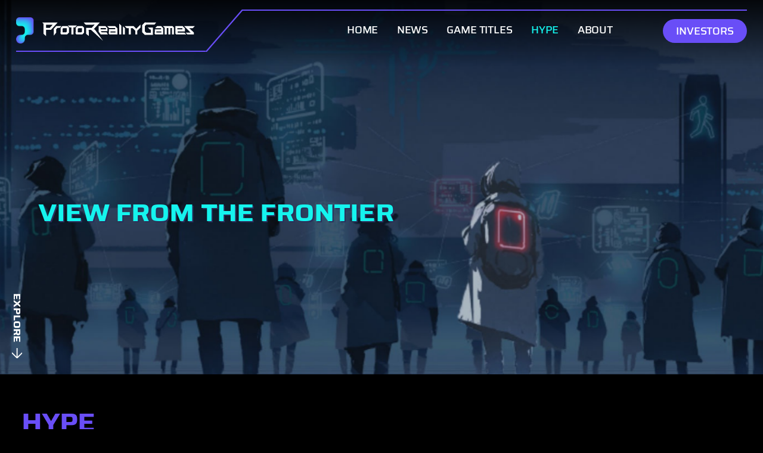

--- FILE ---
content_type: text/html; charset=utf-8
request_url: https://protorealitygames.com/hype
body_size: 5515
content:

<!doctype html>
<html xml:lang="en-gb" lang="en-gb" dir="ltr" class="js">
<head>



<meta charset="utf-8" />
	<base href="https://protorealitygames.com/hype" />
	<meta name="author" content="Robert Stark" />
	<meta name="twitter:card" content="summary_large_image" />
	<meta name="twitter:title" content="Hype - ProtoReality Games" />
	<meta name="X-UA-Compatible" content="IE=edge" />
	<meta name="viewport" content="width=device-width, initial-scale=1.0" />
	<meta name="referrer" content="origin-when-crossorigin" />
	<meta name="twitter:site" content="@ProtoRealityGmz" />
	<meta name="twitter:creator" content="@ProtoRealityGmz" />
	<meta property="og:site_name" content="ProtoReality Games" />
	<meta property="og:url" content="https://mail.protorealitygames.com/hype" />
	<meta property="og:type" content="article" />
	<meta property="og:title" content="Hype - ProtoReality Games" />
	<meta name="description" content=" " />
	<title>Hype - ProtoReality Games</title>
	<link href="https://mail.protorealitygames.com/hype" rel="canonical" />
	
	<script type="application/json" class="joomla-script-options new">{"csrf.token":"cf106bf3f20adba186e9f652adb32c3b","system.paths":{"root":"","base":""}</script>
	
	<link rel="preconnect" href="https://www.recaptcha.net"><link rel="preconnect" href="https://www.gstatic.com">
	<link rel="dns-prefetch" href="https://www.googletagmanager.com">
	<link href="https://www.googletagmanager.com" rel="preconnect" crossorigin>
	
	<link rel="preload" href="/images/banner/s_girl-desktop.jpg" as="image" media="(max-width: 47.9375em)"><link rel="preload" href="/images/banner/m_girl-desktop.jpg" as="image" media="(min-width: 48rem) and (max-width: 79.9375rem)"><link rel="preload" href="/images/banner/l_girl-desktop.jpg" as="image" media="(min-width: 80rem)">




<link rel="apple-touch-icon" sizes="180x180" href="/templates/iamrobert/images/favi/apple-touch-icon.png">
<link rel="icon" type="image/png" sizes="32x32" href="/templates/iamrobert/images/favi/favicon-32x32.png">
<link rel="icon" type="image/png" sizes="16x16" href="/templates/iamrobert/images/favi/favicon-16x16.png">
<link rel="manifest" href="/templates/iamrobert/images/favi/site.webmanifest">
<link rel="mask-icon" href="/templates/iamrobert/images/favi/safari-pinned-tab.svg" color="#d81f28">
<link rel="shortcut icon" href="/templates/iamrobert/images/favi/favicon.ico">
<meta name="msapplication-TileColor" content="#d81f28">
<meta name="msapplication-config" content="/templates/iamrobert/images/favi/browserconfig.xml">
<meta name="theme-color" content="#d81f28">
<link rel="prefetch" href="/templates/iamrobert/fonts/Saira-Expanded-Bold.woff2">
<link rel="prefetch" href="/templates/iamrobert/fonts/Saira-Medium.woff2">
<link rel="prefetch" href="/templates/iamrobert/fonts/Saira-Regular.woff2">



<link rel="preload" href="/templates/iamrobert/css/inline.css?v=20220517171025" as="style">
<link rel="preload" href="/templates/iamrobert/css/template.css?v=20220517171025" as="style">








<link rel="stylesheet" href="/templates/iamrobert/css/inline.css?v=20220517171025"><link rel="stylesheet" href="/templates/iamrobert/css/template.css?v=20220517171025"><link rel="stylesheet" href="/templates/iamrobert/css/afterload.css?v=20220517171025" media="print" onload="this.media='all'">

<script>(function(w,d,s,l,i){w[l]=w[l]||[];w[l].push({'gtm.start':
new Date().getTime(),event:'gtm.js'});var f=d.getElementsByTagName(s)[0],
j=d.createElement(s),dl=l!='dataLayer'?'&l='+l:'';j.async=true;j.src=
'https://www.googletagmanager.com/gtm.js?id='+i+dl;f.parentNode.insertBefore(j,f);
})(window,document,'script','dataLayer','GTM-P9SNF2F');</script>
<!-- End Google Tag Manager -->







</head>

<body class="item-id-124 item-catid-29 type-id-1 type-alias-article hype">
<div class="is-initial-load" id="outsideBarba"> 

  <div class="animation-loading">
    <div class="ripple">
      <div class="tagline">
        <div class="logo-ani"></div>
      </div>
    </div>
  </div>
  
  <div class="headroom2">
    <header>
      <div class="grid justify-between">
        <div class="col-3 rs-logo">
          <div class="logo-constrict"> <a href="https://protorealitygames.com/" title="ProtoReality Games">
            <h3 class="logo-pad">
              ProtoReality Games            </h3>
            </a> </div>
        </div>
        <div class="col-2 col-1@xs">
          <div class="custom-border"></div>
        </div>
        <div class="col-auto">
          <nav class="adapt-nav js-adapt-nav" data-barba-update>
  <ul class="adapt-nav__list js-adapt-nav__list">
 <li class="fl-1"></li>
    <li class="item-101 adapt-nav__item js-adapt-nav__item"><a class="adapt-nav__link" href="/"><span>Home</span></a>
</li><li class="item-707 adapt-nav__item js-adapt-nav__item"><a class="adapt-nav__link" href="/latest-news"><span>News</span></a>
</li><li class="item-703 adapt-nav__item js-adapt-nav__item"><a class="adapt-nav__link" href="/games"><span>Game Titles</span></a>
</li><li class="item-708 adapt-nav__item js-adapt-nav__item current active"><a class="adapt-nav__link" href="/hype"><span>Hype</span></a>
</li><li class="item-701 adapt-nav__item js-adapt-nav__item"><a class="adapt-nav__link" href="/about"><span>About</span></a>
</li>    <li class="adapt-nav__item adapt-nav__item--more adapt-nav__item--hidden js-adapt-nav__item--more">
      <button class="reset adapt-nav__btn js-tab-focus" id="expand-button" data-label="Show More Menu Items"><i class="anim-menu-btn__icon anim-menu-btn__icon--close" aria-hidden="true"></i><span class="sr-only">
      Show More Menu Items      </span></button>
      <ul class="adapt-nav__dropdown" id="adapt-nav-dropdown">
        <li></li>
      </ul>
    </li>
  </ul>
</nav>



        </div>
        <div class="col-shrink menu-invest display@xs"> <a href="https://protorealitygames.com/investors" class="button"><span>Investors</span></a> </div>
      </div>
    </header>
  </div>
  <div id="barba-wrapper">
    <div class="barba-container" data-namespace="homepage"> 
      
     
      <main id="main" class="kickstart">
        <div class="header-shiv"></div>
        
                
		
		


<section class="banner full-width" role="banner">
  <div class="abs">
    <div class="container">
            <div class="col-content align-self-middle">
        <div class="banner-text">
          <h2 class="random-text-animation" data-speed="50">View from the Frontier</h2>                            </div>
      </div>
            
      <div class="explore display@lg"><a class="js-smooth-scroll icon-vc-right" href="#first" data-duration="300">Explore<i class="icon icon-arrow"></i></a></div>
    </div>
  </div>
  <picture><source media="(min-width: 80rem)" srcset="/images/banner/l_girl-desktop.jpg"><source media="(min-width: 48rem)" srcset="/images/banner/m_girl-desktop.jpg"><img src="/images/banner/s_girl-desktop.jpg" alt="" class="no-load w100" width="1700" height="797"></picture><div class="arrow-box"> <a class="down-arrow js-smooth-scroll" href="#first" data-duration="300"><i class="icon arrow-rounded-icon align-self-middle"></i><span class="sr-only">Scroll to Title</span></a> </div></section>









<!-- EOF current item -->

		
	                                                

            <article class="flexicontent">
<div class="mainbody">

    
  
    
        <div class="grid title" id="first">
  <div class="col-12">
            <h1>
      Hype    </h1>
          </div>
</div>


<div class="grid"><div class="col-12">  
      <div class="header-border"></div>  
      <div class="grid gap-x-xl split-col">  
        <div class="col-12 col-4@md">  
          <h2>Blog Post 1</h2>  
        </div>  
        <div class="col-12 col-6@md">  
          <h4> Unveiling - dateline Onezeronine </h4>  
            
        </div>  
      </div>  
    </div></div>        <div class="grid gap-x-xl">  
    <div class="col-12@sm">  
      <div class="spacer height-80"></div>  
    </div>  
  </div>  <div class="grid gap-x-xl">  
    <div class="col-12@sm"> <img width="1265" height="843" loading="lazy" src="https://protorealitygames.com/images/hype/city-scape.jpg" alt="Cityscapes" class="w100"> </div>  
  </div>  <div class="grid gap-x-xl">  
    <div class="col-12"><p class="size-lead"><span style="font-size: var(--step-0); color: var(--white);"><strong>We approach net 3.0 with excitement and optimism, as if it were a newly discovered vortex,  we intend to show you both sides and the true potential of this beast.</strong></span></p><p class="size-lead"><span style="font-size: var(--step-0); color: var(--white);">We are excited to power the dreams of a fantastic journey. Our product will be category defining and we will push the boundaries of what is possible in a gaming experience. We are creative led and make no apologies for putting it front and centre. Our efforts will drive real change and lead the way for the future of online/offline worlds</span></p></div>  
  </div>  <div class="grid gap-x-xl" data-nocol="">  
    <div class="col-6@sm order-2@sm"> <img width="645" height="461" loading="lazy" src="https://protorealitygames.com/images/hype/city-scape-2.jpg" alt="City Scape 2" class="w100"> </div>  
    <div class="col-6@sm order-1@sm">  
        
      <p dir="ltr">Our story in DO119 will play off the concerns of our world. We will transport you to 100+ years in the future to a time and place where at street level the issues of the day will generate zeitgeist of the mind. Our story will challenge you with ideas and gameplay that will keep players coming back for more.</p><p dir="ltr">We are building a game, with a fictional story, but it will weave into your reality. The user will come for the product but stay for social community. Our autonomous spaces will motivate players to be truly engaged for the long term.</p><p dir="ltr">The entire team are super excited about this project and are 100% committed to our timelines. We will openly and honestly communicate to our investors, and supporters each stage throughout the delivery of the product. We can’t wait to show you what we are building!</p><br><p dir="ltr"><strong>DANIEL M</strong></p><br><br>  
    </div>  
  </div>

  
		
	
    <div class="grid gap-x-xl">
    <div class="col-12@sm">
      

    <ul class="sharebar flex flex-wrap gap-xs align-middle">
      <li class="h-style">Share</li>
 
      <li>
        <a class="sharebar__btn js-social-share no-barba js-tooltip-trigger" data-social="facebook" data-url="https://mail.protorealitygames.com/hype" href="http://www.facebook.com/sharer.php" rel="noopener" title="Share on Facebook">
          <svg class="icon" viewBox="0 0 32 32"><title>Share on Facebook</title><path d="M32,16A16,16,0,1,0,13.5,31.806V20.625H9.438V16H13.5V12.475c0-4.01,2.389-6.225,6.043-6.225a24.644,24.644,0,0,1,3.582.312V10.5H21.107A2.312,2.312,0,0,0,18.5,13v3h4.438l-.71,4.625H18.5V31.806A16,16,0,0,0,32,16Z"></path></svg>
        </a>
      </li>
      
      <li>
        <a class="sharebar__btn js-social-share no-barba js-tooltip-trigger" data-social="twitter" data-text="Hype - ProtoReality Games: https://mail.protorealitygames.com/hype" data-hashtags="" href="https://twitter.com/intent/tweet" rel="noopener" title="Tweet">
          <svg class="icon" viewBox="0 0 32 32"><title>Tweet</title><g><path d="M32,6.1c-1.2,0.5-2.4,0.9-3.8,1c1.4-0.8,2.4-2.1,2.9-3.6c-1.3,0.8-2.7,1.3-4.2,1.6C25.7,3.8,24,3,22.2,3 c-3.6,0-6.6,2.9-6.6,6.6c0,0.5,0.1,1,0.2,1.5C10.3,10.8,5.5,8.2,2.2,4.2c-0.6,1-0.9,2.1-0.9,3.3c0,2.3,1.2,4.3,2.9,5.5 c-1.1,0-2.1-0.3-3-0.8c0,0,0,0.1,0,0.1c0,3.2,2.3,5.8,5.3,6.4c-0.6,0.1-1.1,0.2-1.7,0.2c-0.4,0-0.8,0-1.2-0.1 c0.8,2.6,3.3,4.5,6.1,4.6c-2.2,1.8-5.1,2.8-8.2,2.8c-0.5,0-1.1,0-1.6-0.1C2.9,27.9,6.4,29,10.1,29c12.1,0,18.7-10,18.7-18.7 c0-0.3,0-0.6,0-0.8C30,8.5,31.1,7.4,32,6.1z"></path></g></svg>
        </a>
      </li>
    

    
    
      <li>
        <a class="sharebar__btn js-social-share no-barba js-tooltip-trigger" data-social="linkedin" data-url="https://mail.protorealitygames.com/hype" href="https://www.linkedin.com/shareArticle" rel="noopener" title="Share on LinkedIn">
          <svg class="icon" viewBox="0 0 32 32"><title>Share on LinkedIn</title><g><path d="M29,1H3A2,2,0,0,0,1,3V29a2,2,0,0,0,2,2H29a2,2,0,0,0,2-2V3A2,2,0,0,0,29,1ZM9.887,26.594H5.374V12.25H9.887ZM7.63,10.281a2.625,2.625,0,1,1,2.633-2.625A2.624,2.624,0,0,1,7.63,10.281ZM26.621,26.594H22.2V19.656c0-1.687,0-3.75-2.35-3.75s-2.633,1.782-2.633,3.656v7.126H12.8V12.25h4.136v1.969h.094a4.7,4.7,0,0,1,4.231-2.344c4.513,0,5.359,3,5.359,6.844Z"></path></g></svg>
        </a>
      </li>
    
      <li>
        <a class="sharebar__btn js-social-share no-barba js-tooltip-trigger" data-social="mail" data-subject="Hype - ProtoReality Games" data-body=" :https://mail.protorealitygames.com/hype" href="mailto:" title="Send via E-mail">
          <svg class="icon" viewBox="0 0 32 32"><title>Send via E-mail</title><g><path d="M28,3H4A3.957,3.957,0,0,0,0,7V25a3.957,3.957,0,0,0,4,4H28a3.957,3.957,0,0,0,4-4V7A3.957,3.957,0,0,0,28,3Zm.6,6.8-12,9a1,1,0,0,1-1.2,0l-12-9A1,1,0,0,1,4.6,8.2L16,16.75,27.4,8.2a1,1,0,1,1,1.2,1.6Z"></path></g></svg>
        </a>
      </li>
    </ul>


    </div>
  </div>
  </div>
 </article>
                                                            </main>
      
<footer id="footer">
  <div class="container">
    <div class="grid align-middle">
      <div class="col-12 col-content@sm">
        <div class="logo-constrict"> <a href="https://protorealitygames.com/" title="ProtoReality Games">
          <h3 class="logo-pad">
            ProtoReality Games          </h3>
          </a> </div>
      </div>
      
      
          <div class="col-12 col@sm">
      <ul class="flex flex-wrap align-middle justify-center justify-end@sm" id="socialfooter">
        <li> <a class="no-barba social-button" href="https://t.me/PRG_and_DO119" rel="noopener" target="_blank" >
          <svg class="icon" data-name="Telegram" xmlns="http://www.w3.org/2000/svg" viewBox="0 0 64 64">
            <title>Follow us on Telegram</title>
            <path d="M32 0a32 32 0 1 0 32 32A32 32 0 0 0 32 0Zm14.8 21.8c-.4 5-2.5 17.3-3.6 23-.4 2.4-1.3 3.2-2.2 3.2s-3.2-1.2-5-2.4l-7.2-4.8c-2.7-1.8-1.1-3.2.7-5.1s8.7-7.9 8.8-8.6.1-.4-.1-.5-.5-.1-.7-.1-4.8 3-13.5 8.9a6.1 6.1 0 0 1-3.5 1.3 18.2 18.2 0 0 1-4.9-1.2c-2-.6-3.6-1-3.5-2.1s.9-1.1 2.4-1.7l18.6-8.1c8.9-3.7 10.8-4.3 12-4.3a2.1 2.1 0 0 1 1.2.3 2.8 2.8 0 0 1 .5.9 5.6 5.6 0 0 1 0 1.3Z"/>
          </svg>
          </a> </li>
        <li> <a class="no-barba social-button" href="https://discord.gg/7pjQxtUc5F" rel="noopener" target="_blank" >
          <svg class="icon" xmlns="http://www.w3.org/2000/svg" viewBox="0 0 64 64">
            <title>Follow us on Discord</title>
            <path d="M54.2 11.7a53.2 53.2 0 0 0-13-4.1h-.3L39.3 11a51 51 0 0 0-14.6 0A25.9 25.9 0 0 0 23 7.7c0-.1-.1-.1-.2-.1a53.2 53.2 0 0 0-13 4.1h-.1C1.4 24.1-.9 36.2.3 48.2a53.7 53.7 0 0 0 16 8.1h.3a35.5 35.5 0 0 0 3.2-5.3c.1-.1 0-.2-.1-.3a45.9 45.9 0 0 1-5-2.4c-.1 0-.1-.2 0-.3l1-.8h.2a37.8 37.8 0 0 0 32.2 0h.2l1 .8c.1.1.1.3-.1.3a27.8 27.8 0 0 1-4.9 2.4c-.2 0-.2.2-.2.3a47.2 47.2 0 0 0 3.3 5.3h.2a51.4 51.4 0 0 0 16-8.1h.1c1.4-13.8-2.2-25.8-9.4-36.5ZM21.4 40.9c-3.2 0-5.8-2.9-5.8-6.5s2.6-6.4 5.8-6.4a6 6 0 0 1 5.7 6.4c0 3.6-2.5 6.5-5.7 6.5Zm21.3 0c-3.2 0-5.8-2.9-5.8-6.5s2.5-6.4 5.8-6.4a6 6 0 0 1 5.7 6.4c0 3.6-2.5 6.5-5.7 6.5Z"/>
          </svg>
          </a> </li>
        <li> <a class="no-barba social-button" href="https://twitter.com/ProtoRealityGmz" rel="noopener" target="_blank" >
          <svg class="icon" xmlns="http://www.w3.org/2000/svg" viewBox="0 0 64 64">
            <title>Follow us on Twitter</title>
            <path d="M64 12.2a27.7 27.7 0 0 1-7.5 2A12.8 12.8 0 0 0 62.2 7a23.7 23.7 0 0 1-8.3 3.1A13.3 13.3 0 0 0 44.3 6a13.1 13.1 0 0 0-12.8 16.1 37 37 0 0 1-27-13.7 13.1 13.1 0 0 0 4 17.5 11.8 11.8 0 0 1-5.9-1.6 13 13 0 0 0 10.5 13 13 13 0 0 1-5.9.2 13 13 0 0 0 12.2 9.2A26.4 26.4 0 0 1 0 52.1 37.3 37.3 0 0 0 20.1 58c24.4 0 38.2-20.6 37.3-39.1a26.3 26.3 0 0 0 6.6-6.7Z"/>
          </svg>
          </a> </li>
        <li> <a class="no-barba social-button" href="https://www.youtube.com/channel/UCfSBSgEnTOZfSCOkY5pGqLg" rel="noopener" target="_blank" >
          <svg class="icon" xmlns="http://www.w3.org/2000/svg" viewBox="0 0 64 64">
            <title>Follow us on Youtube</title>
            <path d="M32 9.6s-20 0-25 1.3a8.6 8.6 0 0 0-5.7 5.7C0 21.6 0 32 0 32s0 10.5 1.3 15.4A8.4 8.4 0 0 0 7 53.1c5 1.3 25 1.3 25 1.3s20 0 25-1.3a8.2 8.2 0 0 0 5.7-5.7C64 42.5 64 32.1 64 32.1s0-10.5-1.3-15.5A8.1 8.1 0 0 0 57 11c-5-1.4-25-1.4-25-1.4Zm-6.4 12.8L42.3 32l-16.7 9.6V22.4Z"/>
          </svg>
          </a> </li>
      </ul>
    </div>
    </div>

  </div>
  <aside>
    <div class="grid gap-x-xl justify-between">
      <div class="col-content">
        <p><span>&copy;
          2026          ProtoReality Games          </span></p>
      </div>
      <div class="col-content">
        <p class="light"> <a href="https://www.iamrobert.com" target="_blank" rel="noopener">Crafted by iamrobert</a></p>
      </div>
    </div>
  </aside>
</footer>
    </div>
  </div>
</div>
<div id="loader">
  <div class="logo-pad2"></div>
</div>

<script src="/templates/iamrobert/js/template-dist.js?v=20220517171018"></script>
<script src="/templates/iamrobert/js/app-dist.js?v=20220517171018"></script>
</body>
</html>


--- FILE ---
content_type: text/css; charset=utf-8
request_url: https://protorealitygames.com/templates/iamrobert/css/inline.css?v=20220517171025
body_size: 6041
content:
@keyframes scaley{0%{transform:scale(1);opacity:0}25%,75%{transform:scale(1.2);opacity:1}50%,to{transform:scale(1);opacity:1}}@keyframes rotate-sm{0%{transform:rotate(0deg) scale(3)}50%{transform:rotate(360deg) scale(5)}to{transform:rotate(360deg) scale(0)}}@keyframes fade-out{0%{opacity:1}to{opacity:0}}@keyframes fade-in{0%{opacity:0}to{opacity:1}}@keyframes fade-in-up-sm{0%{opacity:0;transform:translate3d(0,56px,0)}to{opacity:1;transform:none}}@keyframes headerZoom{0%{transform:scale(1.3)}to{transform:scale(1)}}:root{--cubic:cubic-bezier(.74,.04,.51,.89)}*,::after,::before{box-sizing:inherit}*{font:inherit}a,address,article,aside,audio,b,body,canvas,caption,center,code,dd,del,details,div,dl,dt,em,embed,fieldset,figcaption,figure,footer,form,h1,h2,h3,h4,h5,h6,header,hr,html,i,iframe,img,label,legend,li,menu,nav,object,ol,output,p,pre,q,s,section,small,span,strong,sub,summary,tbody,td,time,tr,tt,u,ul,var,video{margin:0;padding:0;border:0}html{box-sizing:border-box}body{background-color:var(--color-bg, white)}.logo-constrict a,article,aside,details,figcaption,figure,footer,form legend,header,main,menu,nav,section{display:block}ol,ul{list-style:none}q{quotes:none}button,input,select,textarea{margin:0}.btn,.form-control,.link,.reset{background-color:transparent;padding:0;border:0;border-radius:0;color:inherit;line-height:inherit;-webkit-appearance:none;appearance:none}select.form-control::-ms-expand{display:none}textarea{resize:vertical;overflow:auto;vertical-align:top}input::-ms-clear{display:none}img,svg,video{max-width:100%}@font-face{font-family:"Saira";src:local("Saira"),url(../fonts/Saira-Regular.woff2) format("woff2"),url(../fonts/Saira-Regular.woff) format("woff");font-weight:400;font-style:normal;font-stretch:normal;unicode-range:U+0020-2044;font-display:swap}@font-face{font-family:"Saira Medium";src:local("Saira Medium"),url(../fonts/Saira-Medium.woff2) format("woff2"),url(../fonts/Saira-Medium.woff) format("woff");font-weight:500;font-style:normal;font-stretch:normal;unicode-range:U+0020-2044;font-display:swap}@font-face{font-family:"Saira Expanded";src:local("Saira Expanded"),url(../fonts/Saira-Expanded-Bold.woff2) format("woff2"),url(../fonts/Saira-Expanded-Bold.woff) format("woff");font-weight:700;font-style:normal;font-stretch:expanded;unicode-range:U+0020-2044;font-display:swap}@supports not (-webkit-touch-callout:none){@supports not (-moz-appearance:none){@media (hover:hover){::-webkit-scrollbar{width:8px;height:8px;border-radius:0}::-webkit-scrollbar-button{width:0;height:0}::-webkit-scrollbar-thumb{background:#c1c1c1;border:0}::-webkit-scrollbar-thumb:hover{background:#a8a8a8}::-webkit-scrollbar-thumb:active{background:#787878}::-webkit-scrollbar-track{background:#f1f1f1;border:0}::-webkit-scrollbar-track:active,::-webkit-scrollbar-track:hover{background:#f1f1f1}::-webkit-scrollbar-corner{background:0 0;display:none;height:0;width:0}}}}.js-delay-onload{animation-play-state:paused!important}.animated{animation-duration:.8s;animation-fill-mode:both}.animated.infinite{animation-iteration-count:infinite}.none{display:none!important}.logo-pad2,.logo-pad2:before{width:2.75rem;height:4.125rem;display:inline-block;box-sizing:border-box}.logo-pad2{transform-style:preserve-3d;position:relative;animation:scaley .5s var(--cubic),rotate-sm .6s var(--cubic) .9s forwards}.logo-pad2:before{content:" ";position:absolute;top:0;left:0;-webkit-mask:url(../images/prg-logo-only.svg) no-repeat;mask:url(../images/prg-logo-only.svg) no-repeat;background:var(--black);-webkit-mask-size:contain;mask-size:contain;-webkit-mask-repeat:no-repeat;mask-repeat:no-repeat}.speedup .logo-pad2{animation:scale .1s var(--cubic),rotate-sm .1s var(--cubic) .2s forwards}.is-loaded .logo-pad2,.logo-constrict a h3.logo-pad::before{display:none!important}.is-loaded.transitioning .logo-pad2{display:inline-block!important}#loader{position:fixed;overflow:hidden;pointer-events:none;z-index:999;top:0;left:0;width:100%;height:100%;background:linear-gradient(90deg,#15f4ee 0,#17f1ee 18.61%,#1ce6ef 34.18%,#25d5f0 48.66%,#31bcf1 62.46%,#419df3 75.8%,#5477f5 88.6%,#694ef7 100%);display:flex;justify-content:center;align-items:center}#loader.fade-out.animated{animation-duration:.3s}.fade-out{animation-name:fade-out}.fade-in{animation-name:fade-in}.fade-in-up-sm{animation-name:fade-in-up-sm}.icon{--size:1rem;display:inline-flex;color:inherit;fill:currentColor;line-height:1;flex-shrink:0;max-width:initial}.icon,.icon::before{height:var(--size);width:var(--size)}.icon-vc,.icon-vc-right{position:relative;line-height:1.1667;margin-bottom:0}.icon-vc{padding-left:calc(var(--step-0)*1.5)}.icon-vc .icon,.icon-vc-right .icon{--size:var(--step-0);position:absolute;top:calc(50% - var(--size)/2)}.icon-vc .icon{left:0}.icon-vc-right{padding-right:calc(var(--step-0)*1.5)}.icon-vc-right .icon{right:0}.icon-info:before{display:inline-flex;content:url(../images/icons/icon-info.svg)}@supports ((-webkit-mask-size:cover) or (mask-size:cover)) or (-webkit-mask-size:cover){.icon-info:before{content:"";-webkit-mask:url(../images/icons/icon-info.svg);mask:url(../images/icons/icon-info.svg);background:var(--white);-webkit-mask-size:contain;mask-size:contain;-webkit-mask-repeat:no-repeat;mask-repeat:no-repeat}}.icon-success:before{display:inline-flex;content:url(../images/icons/icon-check.svg)}@supports ((-webkit-mask-size:cover) or (mask-size:cover)) or (-webkit-mask-size:cover){.icon-success:before{content:"";-webkit-mask:url(../images/icons/icon-check.svg);mask:url(../images/icons/icon-check.svg);background:var(--white);-webkit-mask-size:contain;mask-size:contain;-webkit-mask-repeat:no-repeat;mask-repeat:no-repeat}}.icon-warning:before{display:inline-flex;content:url(../images/icons/icon-alert.svg)}@supports ((-webkit-mask-size:cover) or (mask-size:cover)) or (-webkit-mask-size:cover){.icon-warning:before{content:"";-webkit-mask:url(../images/icons/icon-alert.svg);mask:url(../images/icons/icon-alert.svg);background:var(--white);-webkit-mask-size:contain;mask-size:contain;-webkit-mask-repeat:no-repeat;mask-repeat:no-repeat}}.icon-error:before{display:inline-flex;content:url(../images/icons/icon-cancel.svg)}@supports ((-webkit-mask-size:cover) or (mask-size:cover)) or (-webkit-mask-size:cover){.icon-error:before{content:"";-webkit-mask:url(../images/icons/icon-cancel.svg);mask:url(../images/icons/icon-cancel.svg);background:var(--white);-webkit-mask-size:contain;mask-size:contain;-webkit-mask-repeat:no-repeat;mask-repeat:no-repeat}}.icon-arrow:before{display:inline-flex;content:url(../images/icons/icon-arrow.svg)}@supports ((-webkit-mask-size:cover) or (mask-size:cover)) or (-webkit-mask-size:cover){.icon-arrow:before{content:"";-webkit-mask:url(../images/icons/icon-arrow.svg);mask:url(../images/icons/icon-arrow.svg);background:var(--white);-webkit-mask-size:contain;mask-size:contain;-webkit-mask-repeat:no-repeat;mask-repeat:no-repeat}}.icon-user:before{display:inline-flex;content:url(../images/icons/icon-user.svg)}@supports ((-webkit-mask-size:cover) or (mask-size:cover)) or (-webkit-mask-size:cover){.icon-user:before{content:"";-webkit-mask:url(../images/icons/icon-user.svg);mask:url(../images/icons/icon-user.svg);background:var(--white);-webkit-mask-size:contain;mask-size:contain;-webkit-mask-repeat:no-repeat;mask-repeat:no-repeat}}.icon-mail:before{display:inline-flex;content:url(../images/icons/icon-mail.svg)}@supports ((-webkit-mask-size:cover) or (mask-size:cover)) or (-webkit-mask-size:cover){.icon-mail:before{content:"";-webkit-mask:url(../images/icons/icon-mail.svg);mask:url(../images/icons/icon-mail.svg);background:var(--white);-webkit-mask-size:contain;mask-size:contain;-webkit-mask-repeat:no-repeat;mask-repeat:no-repeat}}.icon-search:before{display:inline-flex;content:url(../images/icons/icon-search.svg)}@supports ((-webkit-mask-size:cover) or (mask-size:cover)) or (-webkit-mask-size:cover){.icon-search:before{content:"";-webkit-mask:url(../images/icons/icon-search.svg);mask:url(../images/icons/icon-search.svg);background:var(--white);-webkit-mask-size:contain;mask-size:contain;-webkit-mask-repeat:no-repeat;mask-repeat:no-repeat}}.icon-zoom:before{display:inline-flex;content:url(../images/icons/icon-zoom.svg)}@supports ((-webkit-mask-size:cover) or (mask-size:cover)) or (-webkit-mask-size:cover){.icon-zoom:before{content:"";-webkit-mask:url(../images/icons/icon-zoom.svg);mask:url(../images/icons/icon-zoom.svg);background:var(--white);-webkit-mask-size:contain;mask-size:contain;-webkit-mask-repeat:no-repeat;mask-repeat:no-repeat}}.icon-stop:before{display:inline-flex;content:url(../images/icons/icon-stop.svg)}@supports ((-webkit-mask-size:cover) or (mask-size:cover)) or (-webkit-mask-size:cover){.icon-stop:before{content:"";-webkit-mask:url(../images/icons/icon-stop.svg);mask:url(../images/icons/icon-stop.svg);background:var(--white);-webkit-mask-size:contain;mask-size:contain;-webkit-mask-repeat:no-repeat;mask-repeat:no-repeat}}.icon-chevron:before{display:inline-flex;content:url(../images/icons/icon-chevron.svg)}@supports ((-webkit-mask-size:cover) or (mask-size:cover)) or (-webkit-mask-size:cover){.icon-chevron:before{content:"";-webkit-mask:url(../images/icons/icon-chevron.svg);mask:url(../images/icons/icon-chevron.svg);background:var(--white);-webkit-mask-size:contain;mask-size:contain;-webkit-mask-repeat:no-repeat;mask-repeat:no-repeat}}.icon-download:before{display:inline-flex;content:url(../images/icons/icon-download.svg)}@supports ((-webkit-mask-size:cover) or (mask-size:cover)) or (-webkit-mask-size:cover){.icon-download:before{content:"";-webkit-mask:url(../images/icons/icon-download.svg);mask:url(../images/icons/icon-download.svg);background:var(--white);-webkit-mask-size:contain;mask-size:contain;-webkit-mask-repeat:no-repeat;mask-repeat:no-repeat}}.icon-heart:before{display:inline-flex;content:url(../images/icons/icon-heart.svg)}@supports ((-webkit-mask-size:cover) or (mask-size:cover)) or (-webkit-mask-size:cover){.icon-heart:before{content:"";-webkit-mask:url(../images/icons/icon-heart.svg);mask:url(../images/icons/icon-heart.svg);background:var(--white);-webkit-mask-size:contain;mask-size:contain;-webkit-mask-repeat:no-repeat;mask-repeat:no-repeat}}.icon-play:before{display:inline-flex;content:url(../images/icons/icon-play.svg)}@supports ((-webkit-mask-size:cover) or (mask-size:cover)) or (-webkit-mask-size:cover){.icon-play:before{content:"";-webkit-mask:url(../images/icons/icon-play.svg);mask:url(../images/icons/icon-play.svg);background:var(--white);-webkit-mask-size:contain;mask-size:contain;-webkit-mask-repeat:no-repeat;mask-repeat:no-repeat}}.icon-plus:before{display:inline-flex;content:url(../images/icons/icon-plus.svg)}@supports ((-webkit-mask-size:cover) or (mask-size:cover)) or (-webkit-mask-size:cover){.icon-plus:before{content:"";-webkit-mask:url(../images/icons/icon-plus.svg);mask:url(../images/icons/icon-plus.svg);background:var(--white);-webkit-mask-size:contain;mask-size:contain;-webkit-mask-repeat:no-repeat;mask-repeat:no-repeat}}.icon-minus:before{display:inline-flex;content:url(../images/icons/icon-minus.svg)}@supports ((-webkit-mask-size:cover) or (mask-size:cover)) or (-webkit-mask-size:cover){.icon-minus:before{content:"";-webkit-mask:url(../images/icons/icon-minus.svg);mask:url(../images/icons/icon-minus.svg);background:var(--white);-webkit-mask-size:contain;mask-size:contain;-webkit-mask-repeat:no-repeat;mask-repeat:no-repeat}}.icon-question:before{display:inline-flex;content:url(../images/icons/icon-question.svg)}@supports ((-webkit-mask-size:cover) or (mask-size:cover)) or (-webkit-mask-size:cover){.icon-question:before{content:"";-webkit-mask:url(../images/icons/icon-question.svg);mask:url(../images/icons/icon-question.svg);background:var(--white);-webkit-mask-size:contain;mask-size:contain;-webkit-mask-repeat:no-repeat;mask-repeat:no-repeat}}.icon-refresh:before{display:inline-flex;content:url(../images/icons/icon-refresh.svg)}@supports ((-webkit-mask-size:cover) or (mask-size:cover)) or (-webkit-mask-size:cover){.icon-refresh:before{content:"";-webkit-mask:url(../images/icons/icon-refresh.svg);mask:url(../images/icons/icon-refresh.svg);background:var(--white);-webkit-mask-size:contain;mask-size:contain;-webkit-mask-repeat:no-repeat;mask-repeat:no-repeat}}.icon-linkedin:before{display:inline-flex;content:url(../images/icons/socials/linkedin.svg)}@supports ((-webkit-mask-size:cover) or (mask-size:cover)) or (-webkit-mask-size:cover){.icon-linkedin:before{content:"";-webkit-mask:url(../images/icons/socials/linkedin.svg);mask:url(../images/icons/socials/linkedin.svg);background:var(--white);-webkit-mask-size:contain;mask-size:contain;-webkit-mask-repeat:no-repeat;mask-repeat:no-repeat}}.icon-discord:before{display:inline-flex;content:url(../images/icons/socials/discord.svg)}@supports ((-webkit-mask-size:cover) or (mask-size:cover)) or (-webkit-mask-size:cover){.icon-discord:before{content:"";-webkit-mask:url(../images/icons/socials/discord.svg);mask:url(../images/icons/socials/discord.svg);background:var(--white);-webkit-mask-size:contain;mask-size:contain;-webkit-mask-repeat:no-repeat;mask-repeat:no-repeat}}.icon-telegram:before{display:inline-flex;content:url(../images/icons/socials/telegram.svg)}@supports ((-webkit-mask-size:cover) or (mask-size:cover)) or (-webkit-mask-size:cover){.icon-telegram:before{content:"";-webkit-mask:url(../images/icons/socials/telegram.svg);mask:url(../images/icons/socials/telegram.svg);background:var(--white);-webkit-mask-size:contain;mask-size:contain;-webkit-mask-repeat:no-repeat;mask-repeat:no-repeat}}.icon-twitter:before{display:inline-flex;content:url(../images/icons/socials/twitter.svg)}@supports ((-webkit-mask-size:cover) or (mask-size:cover)) or (-webkit-mask-size:cover){.icon-twitter:before{content:"";-webkit-mask:url(../images/icons/socials/twitter.svg);mask:url(../images/icons/socials/twitter.svg);background:var(--white);-webkit-mask-size:contain;mask-size:contain;-webkit-mask-repeat:no-repeat;mask-repeat:no-repeat}}.icon-youtube:before{display:inline-flex;content:url(../images/icons/socials/youtube.svg)}@supports ((-webkit-mask-size:cover) or (mask-size:cover)) or (-webkit-mask-size:cover){.icon-youtube:before{content:"";-webkit-mask:url(../images/icons/socials/youtube.svg);mask:url(../images/icons/socials/youtube.svg);background:var(--white);-webkit-mask-size:contain;mask-size:contain;-webkit-mask-repeat:no-repeat;mask-repeat:no-repeat}}.icon-link:before{display:inline-flex;content:url(../images/icons/icon-link.svg)}@supports ((-webkit-mask-size:cover) or (mask-size:cover)) or (-webkit-mask-size:cover){.icon-link:before{content:"";-webkit-mask:url(../images/icons/icon-link.svg);mask:url(../images/icons/icon-link.svg);background:var(--white);-webkit-mask-size:contain;mask-size:contain;-webkit-mask-repeat:no-repeat;mask-repeat:no-repeat}}:root{--nav-bkg:var(--black);--blue-border-w:2px}.col-3.rs-logo{min-width:10.9375rem;max-width:18.75rem;position:relative;transition:max-width .3s var(--cubic),min-width .3s var(--cubic);z-index:1}.custom-border{position:relative;height:100%;background:0 0;border-right:3px solid var(--blue);transform:skew(-41deg) translateX(-50%);width:100%}.custom-border::after,.custom-border::before{content:"";position:absolute;border-bottom:var(--blue-border-w) solid var(--blue);width:100vw!important}.custom-border::before{right:0;bottom:0;width:50%}.custom-border::after{left:calc(100% + 1px);top:0;transform:translateX(0)}.col-3.rs-logo,.menu-invest{min-height:100%;display:flex;align-items:center}.logo-constrict{height:auto;margin:0;width:100%;margin-top:var(--m13);margin-bottom:var(--m13);background:0 0;max-width:15.625rem}@media (min-width:48rem){.logo-constrict{max-width:18.75rem}}@media (max-width:380px){.logo-constrict{margin-bottom:var(--m7)}}.logo-constrict a h3.logo-pad{max-width:18.75rem;background-color:transparent;margin:0 auto;padding-top:14.8366666667%;height:0;background-repeat:no-repeat;background-image:url(../images/prg-logo-2.svg);background-size:contain;background-position:top left;text-indent:100%;white-space:nowrap;overflow:hidden;transform:translateY(0) translateZ(0);transition:transform .3s var(--cubic)}.logo-constrict a:hover .logo-pad{transform:translateY(-3px) translateZ(0);transition:transform .3s var(--cubic)}.headroom2{padding-top:var(--mph);padding-bottom:calc(var(--mph)*.5);position:fixed;top:0;left:0;right:0;z-index:99;contain:layout;background:0 0;transition:background .4s var(--cubic)}.headroom2.slide-down{background:var(--nav-bkg);background:rgba(43,45,90,.95);background-blend-mode:multiply}body.js-fixed .headroom2{position:absolute}.header-shiv{z-index:2;pointer-events:none;position:relative;transition:transform .4s var(--cubic),opacity .4s var(--cubic)}body:not(.js-fixed) .header-shiv.slide-up,body:not(.js-fixed) .header-shiv.slide-up+.banner-spacer,body:not(.js-fixed) .headroom2.slide-up{transform:translateY(-100%);opacity:0;transition:transform .4s var(--cubic),opacity .4s var(--cubic)}body:not(.js-fixed) .header-shiv.slide-down,body:not(.js-fixed) .header-shiv.slide-down+.banner-spacer,body:not(.js-fixed) .headroom2.slide-down{transform:translateY(0);opacity:1;transition:transform .4s var(--cubic),opacity .4s var(--cubic)}body:not(.js-fixed) .header-shiv.fixed-hide,body:not(.js-fixed) .header-shiv.fixed-hide+.banner-spacer,body:not(.js-fixed) .headroom2.fixed-hide{transform:translateY(-100%)!important;opacity:0!important;transition:transform .4s var(--cubic),opacity .4s var(--cubic)}.no-transform{transform:none!important}.js-fixed{position:fixed;width:100%}.js-fixed .adapt-nav--is-visible::after{background-color:var(--black);opacity:.65;position:fixed;top:0;left:0;content:"";width:100vw;height:100vh;z-index:-1;pointer-events:none}.headroom2 a{border-bottom:none;text-decoration:none}.menu-invest .button{box-shadow:none;transform:translateX(0) translateZ(0);margin-left:var(--space-xs)}.menu-invest .button span::before{content:"";display:block;height:0;width:0;margin-top:calc((1 - .85)*.5em)}:root{--an-menu-color:var(--white);--an-active-menu-color:var(--light-blue);--an-current-menu-color:var(--light-blue);--an-hover-menu-color:var(--light-blue);--drop-down-bkg:var(--dark-blue);--an-sub-menu-color:var(--white)}.adapt-nav{position:relative}.adapt-nav__list{display:flex;align-items:center;margin-top:var(--m4);margin-right:calc(var(--space-xs)*-1)}.adapt-nav__item{flex-shrink:0;margin-right:var(--space-xs)}.adapt-nav__link,.dropdown__trigger{display:block;color:var(--an-menu-color);text-decoration:none}.adapt-nav__link,.dropdown__item,.dropdown__trigger{padding:var(--m13) var(--space-2xs);transition:color .3s var(--cubic);font-family:var(--bold);font-size:var(--step-0);text-transform:uppercase;position:relative;letter-spacing:-.01em}.adapt-nav__link span,.dropdown__item span,.dropdown__trigger span{position:relative;z-index:1;-webkit-backface-visibility:hidden;backface-visibility:hidden;display:block}.adapt-nav__link span::after,.dropdown__item span::after,.dropdown__trigger span::after{content:"";position:absolute;bottom:0;left:0;width:100%;height:.125rem;background-color:var(--an-hover-menu-color);opacity:0;transform-origin:100% 50%;transform:translateZ(0) scale3d(0,1,1);z-index:1;transition:opacity 300ms var(--cubic),transform 300ms var(--cubic)}.adapt-nav__link:hover,.dropdown__item:hover,.dropdown__trigger:hover,.js .adapt-nav__dropdown-item a:hover{color:var(--an-hover-menu-color)}.adapt-nav__link:hover span:after,.dropdown__item:hover span:after,.dropdown__trigger:hover span:after,.js .adapt-nav__dropdown-item a:hover span::after{opacity:1;transform-origin:0 50%;transform:translateZ(0) scale3d(1,1,1)}.current.adapt-nav__item a{color:var(--an-current-menu-color);font-family:var(--bold)}.active.adapt-nav__dropdown-item a span::after,.adapt-nav__item.active a::after,.current.adapt-nav__item a::after,.js .current .adapt-nav__dropdown-link span::after{opacity:1;transform:scale(1)}.adapt-nav__item.active a{color:var(--an-active-menu-color);font-family:var(--bold)}.active.adapt-nav__dropdown-item a,.js .current.adapt-nav__dropdown-item a{color:var(--black);font-family:var(--bold)}.adapt-nav__item--hidden,.banner img{visibility:hidden}.js .adapt-nav{opacity:0}.js .adapt-nav--is-visible{opacity:1}.js .adapt-nav__item--more{margin-left:auto}.js .adapt-nav__dropdown,.js .adapt-nav__item--hidden .adapt-nav__dropdown--is-visible{right:0;top:calc(100% + var(--space-xs));width:100vw;max-width:18.75rem;background:linear-gradient(0deg,#15f4ee 0,#2ec3f1 28.95%,#694ef7 100%);box-shadow:var(--shadow-sm);padding:var(--space-xxs) 0;z-index:var(--zindex-popover);-webkit-user-select:none;user-select:none;visibility:hidden;opacity:0;transition:visibility 0s .3s,opacity .3s,transform .3s;transform:translate3d(100%,0,0);min-height:calc(100vh - var(--nav-shiv));position:fixed;top:var(--nav-shiv);padding-top:calc(var(--mp)*.833)}.js .adapt-nav__dropdown--is-visible{visibility:visible;opacity:1;transition:visibility 0s,opacity .2s,transform .2s;transform:translate3d(0,0,0);overflow:auto;height:100%}.js .adapt-nav__dropdown--is-visible::before{top:0;content:"";background-color:var(--red);box-shadow:var(--shadow-sm);height:100%}.js .adapt-nav__dropdown-item a{display:flex;padding:var(--space-xxs) var(--space-sm);text-decoration:none;color:var(--an-sub-menu-color);white-space:nowrap;overflow:hidden;text-overflow:ellipsis;transition:.2s;font-size:var(--step-0);font-family:var(--bold);letter-spacing:-.01em}.js .adapt-nav__dropdown-item a span{position:relative;z-index:1}.js .adapt-nav__dropdown-item a span::after{content:"";position:absolute;bottom:0;left:0;width:100%;height:.125rem;background-color:var(--an-hover-menu-color);opacity:1;transform-origin:100% 50%;transform:translateZ(0) scale3d(0,1,1);transition:opacity 300ms,transform 300ms}html:not(.js) .adapt-nav{display:flex;justify-content:center;overflow:hidden}html:not(.js) .adapt-nav__list{overflow:auto;justify-content:left}:root{--anim-menu-btn-size:48px;--anim-menu-btn-transition-duration:.3s;--anim-menu-btn-icon-size:32px;--anim-menu-btn-icon-stroke:2px}.adapt-nav__btn{display:flex;justify-content:center;align-items:center;width:var(--anim-menu-btn-size);height:var(--anim-menu-btn-size);cursor:pointer;background:var(--blue)}.anim-menu-btn__icon{position:relative;display:block;font-size:var(--anim-menu-btn-icon-size);width:1em;height:var(--anim-menu-btn-icon-stroke);color:var(--white);background-image:linear-gradient(currentColor,currentColor);background-repeat:no-repeat;transform:scale(1)}.anim-menu-btn__icon::after,.anim-menu-btn__icon::before{content:"";position:absolute;top:0;left:0;height:100%;width:100%;background-image:inherit;border-radius:inherit}.anim-menu-btn__icon--close{background-size:100% 100%;will-change:transform,background-size;transition-property:transform,background-size;transition-duration:var(--anim-menu-btn-transition-duration, 0.2s)}.anim-menu-btn:active .anim-menu-btn__icon--close{transform:scale(.9)}.anim-menu-btn__icon--close::after,.anim-menu-btn__icon--close::before{will-change:inherit;transition:inherit}.anim-menu-btn__icon--close::before{transform:translateY(-.25em) rotate(0)}.anim-menu-btn__icon--close::after{transform:translateY(.25em) rotate(0)}.anim-menu-btn--state-b .anim-menu-btn__icon--close{background-size:0 100%}.anim-menu-btn--state-b .anim-menu-btn__icon--close::before{transform:translateY(0) rotate(45deg)}.anim-menu-btn--state-b .anim-menu-btn__icon--close::after{transform:translateY(0) rotate(-45deg)}:root{--dropdown-item-padding:var(--space-xxs) var(--space-sm)}#js-loader,.dropdown{position:relative}.dropdown__menu{width:200px;border-radius:0 0 var(--radius) var(--radius);padding:var(--space-xxxs) 0;background-color:var(--drop-down-bkg);z-index:var(--z-index-popover, 5);position:absolute;left:0;top:100%;--space-unit:1rem;--text-unit:1rem;font-size:var(--text-unit);opacity:0;visibility:hidden;transition:opacity .2s,visibility 0s .2s}.dropdown__menu a.dropdown__item{padding-bottom:0;font-size:var(--step-0)}li:not(.adapt-nav__dropdown-item)>.dropdown__wrapper:hover>.dropdown__menu{opacity:1;visibility:visible;transition:opacity .2s}@media not all and (pointer:fine){.dropdown__trigger-icon{display:none}}.dropdown__item{display:block;text-decoration:none;white-space:nowrap;overflow:hidden;text-overflow:ellipsis;color:var(--black);padding-left:var(--space-md)}.js .dropdown__menu{top:calc(100% + 4px);top:var(--nav-shiv)}.js .dropdown__sub-wrapper .dropdown__menu{top:calc(var(--space-xxs)*-1)}.js .dropdown__menu--is-visible{opacity:1;visibility:visible;transition:opacity .2s}.js .dropdown__menu--is-hidden{opacity:0;visibility:hidden;transition:opacity .2s,visibility 0s .2s}.js .dropdown__sub-wrapper>.dropdown__menu--is-hidden,.js .dropdown__sub-wrapper>.dropdown__menu--is-visible{left:100%}.js .dropdown__sub-wrapper>.dropdown__menu--is-hidden.dropdown__menu--left,.js .dropdown__sub-wrapper>.dropdown__menu--is-visible.dropdown__menu--left{left:-100%}.display-none{display:none!important}.adapt-nav__item .dropdown__menu{padding:var(--space-xxxs) 0 var(--space-xs)}.adapt-nav__item .dropdown__menu span{display:inline-flex}.adapt-nav__dropdown-item .dropdown.inline-block.js-dropdown{display:flex;flex-flow:column}.adapt-nav__dropdown-item .dropdown__wrapper{width:100%}.adapt-nav__dropdown-item .dropdown__trigger{display:flex;justify-content:space-between;position:relative}.adapt-nav__dropdown-item .dropdown__trigger::after{display:none}.adapt-nav__dropdown-item .dropdown__menu{box-shadow:none;display:none;visibility:hidden;opacity:0;height:0;bottom:0;transition:all .3s var(--cubic);position:absolute;width:100%;margin:0;padding:0}.adapt-nav__dropdown-item .dropdown__menu[aria-expanded=true]{display:block;position:static;opacity:1;height:100%;visibility:visible;transition:all .3s var(--cubic);width:auto!important;margin:0;padding:0;z-index:unset}.adapt-nav__dropdown-item .dropdown__menu a.dropdown__item{font-size:var(--step--1);padding-left:var(--space-md)}:root{--banner-h2:var(--step-4)}.banner :is(h2, h1.h2, h3, h2.h3, .button){visibility:hidden}.is-loaded .banner img{animation:headerZoom 12s linear;animation-iteration-count:unset;visibility:visible}.is-loaded .banner :is(h2, h1.h2, h3, h2.h3, .button){animation:fade-in-up-sm 1s var(--cubic);visibility:visible}.is-loaded .banner .button{animation-delay:.25s}.is-loaded.animate-on-initial-load .banner :is(h2, h1.h2, h3, h2.h3, .button){animation:fade-in-up-sm 1.5s linear;visibility:visible;position:relative;z-index:2}.explore{position:absolute;bottom:var(--space-xxl);left:calc(var(--space-md)*-1);transform:rotate(90deg);font-size:var(--m16);z-index:5;text-transform:uppercase;line-height:1;font-family:var(--bold_h)}.explore a{color:var(--white);text-decoration:none;cursor:pointer}.explore a:hover{color:var(--light-blue)}.explore a:hover .icon:before{background:var(--light-blue)}.explore a .icon:before{background:var(--white)}.banner{position:relative;overflow:hidden}@media (min-width:48rem){.banner{margin-bottom:0}}.banner h1.h2,.banner h2{font-size:var(--banner-h2)}.banner h1.h2,.banner h2,.banner h2.h3,.banner h3{color:var(--white);font-family:var(--medium);max-width:90vw;width:100%;text-shadow:2px 2px 0 var(--dark-blue);padding-top:var(--banner-h2-pt);line-height:1.5}.banner h1.h2,.banner h2:not(.h3){color:var(--light-blue);text-transform:uppercase;position:relative;font-family:var(--bold_h);font-size:var(--banner-h2);padding-top:var(--banner-h2-pt);line-height:1.5}@media not all and (min-width:48rem){.banner h1.h2,.banner h2:not(.h3){margin-top:var(--m10)}}.banner h2.h3,.banner h3{font-size:var(--banner-h3);margin-bottom:calc(var(--mp)*.6);padding-top:0;text-transform:none}.banner h2.h3:last-child,.banner h3:last-child{margin-bottom:calc(var(--mp) + var(--mph))}@media not all and (min-width:48rem){.banner h2.h3:last-child,.banner h3:last-child{margin-bottom:calc(var(--lh-x1) - var(--step-2-pt))}}.banner h2.h3:first-child,.banner h3:first-child{margin-bottom:calc(var(--mp) + var(--mph))}@media not all and (min-width:48rem){.banner h2.h3,.banner h3{padding-top:var(--m3)}}.banner p{max-width:36.25rem;font-family:var(--medium);color:var(--white)}.banner p:last-of-type:not(:first-of-type){margin-top:var(--space-sm)}.banner img{max-height:100vh;object-fit:cover}.banner.full-width{position:relative;display:flex;flex-flow:column;background:var(--black);margin-bottom:0;margin-bottom:var(--mp)}.banner.full-width:before{content:"";position:absolute;left:0;top:0;height:calc(var(--nav-shiv) + var(--m15));z-index:1;width:100vw;background:linear-gradient(rgba(0,0,0,.85),transparent);background-blend-mode:multiply;pointer-events:none}@media (min-width:64rem){.banner.full-width .banner-text{max-width:57vw}}.banner.full-width .container{margin:0 auto;height:100%;display:flex;width:90%}@media not all and (min-width:48rem){.banner.full-width .container{border-bottom:var(--m3) solid var(--blue)}}.banner.full-width .abs{width:100%;height:100%;display:flex;order:2;z-index:2;height:calc(100% - var(--nav-shiv));bottom:0}@media not all and (min-width:48rem){.banner.full-width .abs{position:relative;background:var(--black)}.banner.full-width .abs::before{content:"";position:absolute;left:0;top:-10px;height:20px;z-index:1;width:100vw;background:linear-gradient(transparent,rgba(0,0,0,.85));background:linear-gradient(transparent,var(--black));pointer-events:none}}.banner.full-width picture{width:100vw;order:1;background:var(--black);display:block}:root{--color-white:hsl(0, 0%, 100%);--color-white-h:0;--color-white-s:0%;--color-white-l:100%;--color-black:hsl(0, 0%, 0%);--color-black-h:0;--color-black-s:0%;--color-black-l:0%;--primary:var(--blue);--color-bg:var(--black);--white:#ffffff;--black:#000000;--orange:#F75C03;--dark-orange:#EA9010;--red:#DE1841;--dark-red:#C1272D:

  --green: #AAD922;--dark-green:#419D78;--light-blue:#15F4EE;--blue:#694EF7;--dark-blue:#2B2D5A;--border-color:var(--blue);--border-color-dark:var(--dark-blue);--border-color-light:var(--light-blue);--color-success:#AAD922;--color-success-bkg:var(--dark-green);--color-success-header:var(--dark-green);--color-info:var(--blue);--color-info-header:#74bfd5;--color-info-bkg:#74bfd5;--color-warning:var(--orange);--color-warning-bkg:#F7C42A;--color-warning-header:#F7C42A;--color-error:var(--red);--color-error-bkg:#970602;--color-error-header:#970602;--plyr-color-main:var(--red);--list-bullets:var(--blue);--black_h:"Robot Roc Not a Tilter", sans-serif;--bold_h:"Saira Expanded", sans-serif;--bold:"Saira Medium", sans-serif;--medium:"Saira", sans-serif;--font-primary:"Saira", sans-serif;--step--2:clamp(0.69rem, 0.68rem + 0.05vw, 0.72rem);--step--1:clamp(0.83rem, 0.81rem + 0.13vw, 0.90rem);--step-0:clamp(1.00rem, 0.95rem + 0.24vw, 1.13rem);--step-1:clamp(1.20rem, 1.12rem + 0.40vw, 1.41rem);--step-2:clamp(1.44rem, 1.32rem + 0.62vw, 1.76rem);--step-3:clamp(1.73rem, 1.54rem + 0.92vw, 2.20rem);--step-4:clamp(2.07rem, 1.81rem + 1.31vw, 2.75rem);--step-5:clamp(2.49rem, 2.12rem + 1.84vw, 3.43rem);--step-6:clamp(2.99rem, 2.48rem + 2.55vw, 4.29rem);--step-7:clamp(3.58rem, 2.89rem + 3.48vw, 5.36rem);--banner-h2:clamp(1.69rem, 0.89rem + 2.12vw, 2.75rem);--banner-h3:clamp(1.40rem, 0.81rem + 1.59vw, 2.20rem);--title-h1:clamp(1.81rem, 1.12rem + 1.87vw, 2.75rem);--title-h2:clamp(1.51rem, 1.00rem + 1.37vw, 2.20rem);--lh:1.8;--lh-x1:calc( var(--step-0) * var(--lh));--lh-x2:calc( var(--lh-x1) * 2 );--cap-height:0.68;--step-4-pt:calc((var(--lh-x2) - (var(--step-4) * var(--cap-height)) ) / 2 );--step-3-pt:calc((var(--lh-x2) - (var(--step-3) * var(--cap-height)) ) / 2 );--step-2-pt:calc((var(--lh-x1) - (var(--step-2) * var(--cap-height)) ) / 2 );--step-1-pt:calc((var(--lh-x1) - (var(--step-1) * var(--cap-height)) ) / 2 );--step-0-pt:calc((var(--lh-x1) - (var(--step-0) * var(--cap-height)) ) / 2 );--title-h1-pt:calc((var(--lh-x1) - (var(--title-h1) * var(--cap-height)) ) / 2 );--banner-h2-pt:calc((var(--lh-x1) - (var(--banner-h2) * var(--cap-height)) ) / 2 );--mp:var(--lh-x1);--mp2:var(--lh-x2);--mph:calc(var(--lh-x1) / 2);--m2:calc(var(--mp) * 0.063);--m3:calc(var(--mp) * 0.094);--m4:calc(var(--mp) * 0.125);--m5:calc(var(--mp) * 0.156);--m6:calc(var(--mp) * 0.189);--m7:calc(var(--mp) * 0.219);--m8:calc(var(--mp) * 0.25);--m9:calc(var(--mp) * 0.281);--m10:calc(var(--mp) * 0.313);--m11:calc(var(--mp) * 0.344);--m12:calc(var(--mp) * 0.375);--m13:calc(var(--mp) * 0.406);--m14:calc(var(--mp) * 0.438);--m15:calc(var(--mp) * 0.469);--m16:calc(var(--mp) * 0.5);--m17:calc(var(--mp) * 0.531);--m18:calc(var(--mp) * 0.563);--m19:calc(var(--mp) * 0.594);--m20:calc(var(--mp) * 0.625);--m21:calc(var(--mp) * 0.656);--m22:calc(var(--mp) * 0.688);--m23:calc(var(--mp) * 0.712);--m24:calc(var(--mp) * 0.75);--m25:calc(var(--mp) * 0.781);--m26:calc(var(--mp) * 0.813);--m27:calc(var(--mp) * 0.844);--m28:calc(var(--mp) * 0.875);--m29:calc(var(--mp) * 0.906);--m30:calc(var(--mp) * 0.938);--nav-shiv:100px;--radius:var(--m15);--global-width:rem-calc(1600);--p-space:var(--mp);--p-gutter:var(--mp) var(--mph);--fluid-min-width:320;--fluid-max-width:1140;--fluid-screen:100vw;--fluid-bp:calc((var(--fluid-screen) - var(--fluid-min-width) / 16 * 1rem) / (var(--fluid-max-width) - var(--fluid-min-width)))}@media screen and (min-width:1140px){:root{--fluid-screen:calc(var(--fluid-max-width) * 1px)}}:root{--fc-3xs-min:(var(--fc-s-min) * 0.25);--fc-3xs-max:(var(--fc-s-max) * 0.25);--fc-2xs-min:(var(--fc-s-min) * 0.5);--fc-2xs-max:(var(--fc-s-max) * 0.5);--fc-xs-min:(var(--fc-s-min) * 0.75);--fc-xs-max:(var(--fc-s-max) * 0.75);--fc-s-min:(var(--f-0-min, 16));--fc-s-max:(var(--f-0-max, 18));--fc-m-min:(var(--fc-s-min) * 1.5);--fc-m-max:(var(--fc-s-max) * 1.5);--fc-l-min:(var(--fc-s-min) * 2);--fc-l-max:(var(--fc-s-max) * 2);--fc-xl-min:(var(--fc-s-min) * 3);--fc-xl-max:(var(--fc-s-max) * 3);--fc-2xl-min:(var(--fc-s-min) * 4);--fc-2xl-max:(var(--fc-s-max) * 4);--fc-3xl-min:(var(--fc-s-min) * 6);--fc-3xl-max:(var(--fc-s-max) * 6);--space-3xs:calc(((var(--fc-3xs-min) / 16) * 1rem) + (var(--fc-3xs-max) - var(--fc-3xs-min)) * var(--fluid-bp));--space-2xs:calc(((var(--fc-2xs-min) / 16) * 1rem) + (var(--fc-2xs-max) - var(--fc-2xs-min)) * var(--fluid-bp));--space-xs:calc(((var(--fc-xs-min) / 16) * 1rem) + (var(--fc-xs-max) - var(--fc-xs-min)) * var(--fluid-bp));--space-sm:calc(((var(--fc-s-min) / 16) * 1rem) + (var(--fc-s-max) - var(--fc-s-min)) * var(--fluid-bp));--space-md:calc(((var(--fc-m-min) / 16) * 1rem) + (var(--fc-m-max) - var(--fc-m-min)) * var(--fluid-bp));--space-lg:calc(((var(--fc-l-min) / 16) * 1rem) + (var(--fc-l-max) - var(--fc-l-min)) * var(--fluid-bp));--space-xl:calc(((var(--fc-xl-min) / 16) * 1rem) + (var(--fc-xl-max) - var(--fc-xl-min)) * var(--fluid-bp));--space-2xl:calc(((var(--fc-2xl-min) / 16) * 1rem) + (var(--fc-2xl-max) - var(--fc-2xl-min)) * var(--fluid-bp));--space-3xl:calc(((var(--fc-3xl-min) / 16) * 1rem) + (var(--fc-3xl-max) - var(--fc-3xl-min)) * var(--fluid-bp));--space-3xs-2xs:calc(((var(--fc-3xs-min) / 16) * 1rem) + (var(--fc-2xs-max) - var(--fc-3xs-min)) * var(--fluid-bp));--space-2xs-xs:calc(((var(--fc-2xs-min) / 16) * 1rem) + (var(--fc-xs-max) - var(--fc-2xs-min)) * var(--fluid-bp));--space-xs-s:calc(((var(--fc-xs-min) / 16) * 1rem) + (var(--fc-s-max) - var(--fc-xs-min)) * var(--fluid-bp));--space-s-m:calc(((var(--fc-s-min) / 16) * 1rem) + (var(--fc-m-max) - var(--fc-s-min)) * var(--fluid-bp));--space-m-l:calc(((var(--fc-m-min) / 16) * 1rem) + (var(--fc-l-max) - var(--fc-m-min)) * var(--fluid-bp));--space-l-xl:calc(((var(--fc-l-min) / 16) * 1rem) + (var(--fc-xl-max) - var(--fc-l-min)) * var(--fluid-bp));--space-xl-2xl:calc(((var(--fc-xl-min) / 16) * 1rem) + (var(--fc-2xl-max) - var(--fc-xl-min)) * var(--fluid-bp));--space-2xl-3xl:calc(((var(--fc-2xl-min) / 16) * 1rem) + (var(--fc-3xl-max) - var(--fc-2xl-min)) * var(--fluid-bp));--component-padding:var(--space-lg);--space-s-l:calc(((var(--fc-s-min) / 16) * 1rem) + (var(--fc-l-max) - var(--fc-s-min)) * var(--fluid-bp))}.onload-hide{transition:none!important;visibility:hidden!important;animation-play-state:paused!important;opacity:0!important}.fl-1{flex:1}html:not(.js) [loading=lazy][data-src],html:not(.js) [loading=lazy][data-srcset],html:not(.js) picture[loading=lazy]{display:none}.headroom2 header,.main-width,.mainbody{padding:0;width:calc(100% - var(--component-padding) - var(--space-xxs) - var(--space-xxs));margin-left:auto;margin-right:auto}.main-width,.mainbody{max-width:var(--max-width-lg)}@media (min-width:32rem){.main-width,.mainbody{width:auto;max-width:var(--max-width-xxl);padding-left:var(--space-lg);padding-right:var(--space-lg);margin-left:auto;margin-right:auto}}.headroom2 header{overflow-x:hidden}.inline__loader{display:block;position:absolute;left:50%;transform:translateX(-50%);top:var(--space-xl);z-index:3}.js-hide{opacity:0;transition:opacity .4s}.js--loaded .inline__loader{display:none}.js--loaded .js-hide{opacity:1}

--- FILE ---
content_type: text/css; charset=utf-8
request_url: https://protorealitygames.com/templates/iamrobert/css/template.css?v=20220517171025
body_size: 9767
content:
@charset "UTF-8";@keyframes icon-spin{0%{transform:rotate(0deg)}to{transform:rotate(360deg)}}.container{width:calc(100% - 2*var(--component-padding));margin-left:auto;margin-right:auto}.flex,.grid,.inline-flex{--gap:0px;--gap-x:var(--gap);--gap-y:var(--gap);gap:var(--gap-y) var(--gap-x)}.flex>*,.grid>*,.inline-flex>*{--sub-gap:0px;--sub-gap-x:var(--sub-gap);--sub-gap-y:var(--sub-gap)}.grid{--grid-columns:12;display:flex;flex-wrap:wrap}.grid>*{flex-basis:100%;max-width:100%;min-width:0}@media not all and (-webkit-min-device-pixel-ratio:0),not all and (min-resolution:.001dpcm){@supports not (translate:none){.flex[class*=gap-],.grid,.inline-flex[class*=gap-]{gap:0;margin-bottom:calc(-1*var(--gap-y));margin-left:calc(-1*var(--gap-x))}.flex[class*=gap-]>*,.grid>*,.inline-flex[class*=gap-]>*{margin-bottom:var(--gap-y)}.grid{--offset:var(--gap-x);--gap-modifier:0;--offset-modifier:1}.grid>*{margin-left:var(--offset)}.flex[class*=gap-]>*,.inline-flex[class*=gap-]>*{margin-left:var(--gap-x)}}}.gap-xxxxs{--gap-x:var(--space-xxxxs);--gap-y:var(--space-xxxxs)}.gap-xxxxs>*{--sub-gap-x:var(--space-xxxxs);--sub-gap-y:var(--space-xxxxs)}.gap-xxxs{--gap-x:var(--space-xxxs);--gap-y:var(--space-xxxs)}.gap-xxxs>*{--sub-gap-x:var(--space-xxxs);--sub-gap-y:var(--space-xxxs)}.gap-xxs{--gap-x:var(--space-xxs);--gap-y:var(--space-xxs)}.gap-xxs>*{--sub-gap-x:var(--space-xxs);--sub-gap-y:var(--space-xxs)}.gap-xs{--gap-x:var(--space-xs);--gap-y:var(--space-xs)}.gap-xs>*{--sub-gap-x:var(--space-xs);--sub-gap-y:var(--space-xs)}.gap-sm{--gap-x:var(--space-sm);--gap-y:var(--space-sm)}.gap-sm>*{--sub-gap-x:var(--space-sm);--sub-gap-y:var(--space-sm)}.gap-md{--gap-x:var(--space-md);--gap-y:var(--space-md)}.gap-md>*{--sub-gap-x:var(--space-md);--sub-gap-y:var(--space-md)}.gap-lg{--gap-x:var(--space-lg);--gap-y:var(--space-lg)}.gap-lg>*{--sub-gap-x:var(--space-lg);--sub-gap-y:var(--space-lg)}.gap-xl{--gap-x:var(--space-xl);--gap-y:var(--space-xl)}.gap-xl>*{--sub-gap-x:var(--space-xl);--sub-gap-y:var(--space-xl)}.gap-xxl{--gap-x:var(--space-xxl);--gap-y:var(--space-xxl)}.gap-xxl>*{--sub-gap-x:var(--space-xxl);--sub-gap-y:var(--space-xxl)}.gap-xxxl{--gap-x:var(--space-xxxl);--gap-y:var(--space-xxxl)}.gap-xxxl>*{--sub-gap-x:var(--space-xxxl);--sub-gap-y:var(--space-xxxl)}.gap-xxxxl{--gap-x:var(--space-xxxxl);--gap-y:var(--space-xxxxl)}.gap-xxxxl>*{--sub-gap-x:var(--space-xxxxl);--sub-gap-y:var(--space-xxxxl)}.gap-x-xxxxs{--gap-x:var(--space-xxxxs)}.gap-x-xxxxs>*{--sub-gap-x:var(--space-xxxxs)}.gap-x-xxxs{--gap-x:var(--space-xxxs)}.gap-x-xxxs>*{--sub-gap-x:var(--space-xxxs)}.gap-x-xxs{--gap-x:var(--space-xxs)}.gap-x-xxs>*{--sub-gap-x:var(--space-xxs)}.gap-x-xs{--gap-x:var(--space-xs)}.gap-x-xs>*{--sub-gap-x:var(--space-xs)}.gap-x-sm{--gap-x:var(--space-sm)}.gap-x-sm>*{--sub-gap-x:var(--space-sm)}.gap-x-md{--gap-x:var(--space-md)}.gap-x-md>*{--sub-gap-x:var(--space-md)}.gap-x-lg{--gap-x:var(--space-lg)}.gap-x-lg>*{--sub-gap-x:var(--space-lg)}.gap-x-xl{--gap-x:var(--space-xl)}.gap-x-xl>*{--sub-gap-x:var(--space-xl)}.gap-x-xxl{--gap-x:var(--space-xxl)}.gap-x-xxl>*{--sub-gap-x:var(--space-xxl)}.gap-x-xxxl{--gap-x:var(--space-xxxl)}.gap-x-xxxl>*{--sub-gap-x:var(--space-xxxl)}.gap-x-xxxxl{--gap-x:var(--space-xxxxl)}.gap-x-xxxxl>*{--sub-gap-x:var(--space-xxxxl)}.gap-x-0{--gap-x:0}.gap-x-0>*{--sub-gap-x:0}.col-2{--span:2}.grid-col-3{--grid-columns:3}.col-3{--span:3}.grid-col-4{--grid-columns:4}.col-4{--span:4}.grid-col-6{--grid-columns:6}.col-6{--span:6}.grid-col-12{--grid-columns:12}.col-12{--span:12}.col-12,.col-2,.col-3,.col-4,.col-6{flex-basis:calc(((100% - (var(--grid-columns) - var(--gap-modifier, 1))*var(--sub-gap-x))*var(--span)/var(--grid-columns)) + (var(--span) - 1)*var(--sub-gap-x));max-width:calc(((100% - (var(--grid-columns) - var(--gap-modifier, 1))*var(--sub-gap-x))*var(--span)/var(--grid-columns)) + (var(--span) - 1)*var(--sub-gap-x))}.col{flex-grow:1;flex-basis:0;max-width:100%}.col-content{flex-grow:0;flex-basis:initial;max-width:initial}@media (min-width:32rem){.gap-xxxxs\@xs{--gap-x:var(--space-xxxxs);--gap-y:var(--space-xxxxs)}.gap-xxxxs\@xs>*{--sub-gap-x:var(--space-xxxxs);--sub-gap-y:var(--space-xxxxs)}.gap-xxxs\@xs{--gap-x:var(--space-xxxs);--gap-y:var(--space-xxxs)}.gap-xxxs\@xs>*{--sub-gap-x:var(--space-xxxs);--sub-gap-y:var(--space-xxxs)}.gap-xxs\@xs{--gap-x:var(--space-xxs);--gap-y:var(--space-xxs)}.gap-xxs\@xs>*{--sub-gap-x:var(--space-xxs);--sub-gap-y:var(--space-xxs)}.gap-xs\@xs{--gap-x:var(--space-xs);--gap-y:var(--space-xs)}.gap-xs\@xs>*{--sub-gap-x:var(--space-xs);--sub-gap-y:var(--space-xs)}.gap-xl\@xs{--gap-x:var(--space-xl);--gap-y:var(--space-xl)}.gap-xl\@xs>*{--sub-gap-x:var(--space-xl);--sub-gap-y:var(--space-xl)}.gap-xxl\@xs{--gap-x:var(--space-xxl);--gap-y:var(--space-xxl)}.gap-xxl\@xs>*{--sub-gap-x:var(--space-xxl);--sub-gap-y:var(--space-xxl)}.gap-xxxl\@xs{--gap-x:var(--space-xxxl);--gap-y:var(--space-xxxl)}.gap-xxxl\@xs>*{--sub-gap-x:var(--space-xxxl);--sub-gap-y:var(--space-xxxl)}.gap-xxxxl\@xs{--gap-x:var(--space-xxxxl);--gap-y:var(--space-xxxxl)}.gap-xxxxl\@xs>*{--sub-gap-x:var(--space-xxxxl);--sub-gap-y:var(--space-xxxxl)}.gap-x-xxxxs\@xs{--gap-x:var(--space-xxxxs)}.gap-x-xxxxs\@xs>*{--sub-gap-x:var(--space-xxxxs)}.gap-x-xxxs\@xs{--gap-x:var(--space-xxxs)}.gap-x-xxxs\@xs>*{--sub-gap-x:var(--space-xxxs)}.gap-x-xxs\@xs{--gap-x:var(--space-xxs)}.gap-x-xxs\@xs>*{--sub-gap-x:var(--space-xxs)}.gap-x-xs\@xs{--gap-x:var(--space-xs)}.gap-x-xs\@xs>*{--sub-gap-x:var(--space-xs)}.gap-x-sm\@xs{--gap-x:var(--space-sm)}.gap-x-sm\@xs>*{--sub-gap-x:var(--space-sm)}.gap-x-md\@xs{--gap-x:var(--space-md)}.gap-x-md\@xs>*{--sub-gap-x:var(--space-md)}.gap-x-lg\@xs{--gap-x:var(--space-lg)}.gap-x-lg\@xs>*{--sub-gap-x:var(--space-lg)}.gap-x-xl\@xs{--gap-x:var(--space-xl)}.gap-x-xl\@xs>*{--sub-gap-x:var(--space-xl)}.gap-x-xxl\@xs{--gap-x:var(--space-xxl)}.gap-x-xxl\@xs>*{--sub-gap-x:var(--space-xxl)}.gap-x-xxxl\@xs{--gap-x:var(--space-xxxl)}.gap-x-xxxl\@xs>*{--sub-gap-x:var(--space-xxxl)}.gap-x-xxxxl\@xs{--gap-x:var(--space-xxxxl)}.gap-x-xxxxl\@xs>*{--sub-gap-x:var(--space-xxxxl)}.gap-x-0\@xs{--gap-x:0}.gap-x-0\@xs>*{--sub-gap-x:0}.col-1\@xs{--span:1}.grid-col-3\@xs{--grid-columns:3}.col-3\@xs{--span:3}.grid-col-4\@xs{--grid-columns:4}.col-4\@xs{--span:4}.grid-col-6\@xs{--grid-columns:6}.col-6\@xs{--span:6}.grid-col-12\@xs{--grid-columns:12}.col-12\@xs{--span:12}.col-12\@xs,.col-1\@xs,.col-3\@xs,.col-4\@xs,.col-6\@xs{flex-basis:calc(((100% - (var(--grid-columns) - var(--gap-modifier, 1))*var(--sub-gap-x))*var(--span)/var(--grid-columns)) + (var(--span) - 1)*var(--sub-gap-x));max-width:calc(((100% - (var(--grid-columns) - var(--gap-modifier, 1))*var(--sub-gap-x))*var(--span)/var(--grid-columns)) + (var(--span) - 1)*var(--sub-gap-x))}.col\@xs{flex-grow:1;flex-basis:0;max-width:100%}.col-content\@xs{flex-grow:0;flex-basis:initial;max-width:initial}}@media (min-width:48rem){.gap-xxxxs\@sm{--gap-x:var(--space-xxxxs);--gap-y:var(--space-xxxxs)}.gap-xxxxs\@sm>*{--sub-gap-x:var(--space-xxxxs);--sub-gap-y:var(--space-xxxxs)}.gap-xxxs\@sm{--gap-x:var(--space-xxxs);--gap-y:var(--space-xxxs)}.gap-xxxs\@sm>*{--sub-gap-x:var(--space-xxxs);--sub-gap-y:var(--space-xxxs)}.gap-xxs\@sm{--gap-x:var(--space-xxs);--gap-y:var(--space-xxs)}.gap-xxs\@sm>*{--sub-gap-x:var(--space-xxs);--sub-gap-y:var(--space-xxs)}.gap-xs\@sm{--gap-x:var(--space-xs);--gap-y:var(--space-xs)}.gap-xs\@sm>*{--sub-gap-x:var(--space-xs);--sub-gap-y:var(--space-xs)}.gap-xl\@sm{--gap-x:var(--space-xl);--gap-y:var(--space-xl)}.gap-xl\@sm>*{--sub-gap-x:var(--space-xl);--sub-gap-y:var(--space-xl)}.gap-xxl\@sm{--gap-x:var(--space-xxl);--gap-y:var(--space-xxl)}.gap-xxl\@sm>*{--sub-gap-x:var(--space-xxl);--sub-gap-y:var(--space-xxl)}.gap-xxxl\@sm{--gap-x:var(--space-xxxl);--gap-y:var(--space-xxxl)}.gap-xxxl\@sm>*{--sub-gap-x:var(--space-xxxl);--sub-gap-y:var(--space-xxxl)}.gap-xxxxl\@sm{--gap-x:var(--space-xxxxl);--gap-y:var(--space-xxxxl)}.gap-xxxxl\@sm>*{--sub-gap-x:var(--space-xxxxl);--sub-gap-y:var(--space-xxxxl)}.gap-x-xxxxs\@sm{--gap-x:var(--space-xxxxs)}.gap-x-xxxxs\@sm>*{--sub-gap-x:var(--space-xxxxs)}.gap-x-xxxs\@sm{--gap-x:var(--space-xxxs)}.gap-x-xxxs\@sm>*{--sub-gap-x:var(--space-xxxs)}.gap-x-xxs\@sm{--gap-x:var(--space-xxs)}.gap-x-xxs\@sm>*{--sub-gap-x:var(--space-xxs)}.gap-x-xs\@sm{--gap-x:var(--space-xs)}.gap-x-xs\@sm>*{--sub-gap-x:var(--space-xs)}.gap-x-sm\@sm{--gap-x:var(--space-sm)}.gap-x-sm\@sm>*{--sub-gap-x:var(--space-sm)}.gap-x-md\@sm{--gap-x:var(--space-md)}.gap-x-md\@sm>*{--sub-gap-x:var(--space-md)}.gap-x-lg\@sm{--gap-x:var(--space-lg)}.gap-x-lg\@sm>*{--sub-gap-x:var(--space-lg)}.gap-x-xl\@sm{--gap-x:var(--space-xl)}.gap-x-xl\@sm>*{--sub-gap-x:var(--space-xl)}.gap-x-xxl\@sm{--gap-x:var(--space-xxl)}.gap-x-xxl\@sm>*{--sub-gap-x:var(--space-xxl)}.gap-x-xxxl\@sm{--gap-x:var(--space-xxxl)}.gap-x-xxxl\@sm>*{--sub-gap-x:var(--space-xxxl)}.gap-x-xxxxl\@sm{--gap-x:var(--space-xxxxl)}.gap-x-xxxxl\@sm>*{--sub-gap-x:var(--space-xxxxl)}.gap-x-0\@sm{--gap-x:0}.gap-x-0\@sm>*{--sub-gap-x:0}.grid-col-3\@sm{--grid-columns:3}.col-3\@sm{--span:3}.grid-col-4\@sm{--grid-columns:4}.col-4\@sm{--span:4}.grid-col-6\@sm{--grid-columns:6}.col-6\@sm{--span:6}.col-8\@sm{--span:8}.grid-col-12\@sm{--grid-columns:12}.col-12\@sm{--span:12}.col-12\@sm,.col-3\@sm,.col-4\@sm,.col-6\@sm,.col-8\@sm{flex-basis:calc(((100% - (var(--grid-columns) - var(--gap-modifier, 1))*var(--sub-gap-x))*var(--span)/var(--grid-columns)) + (var(--span) - 1)*var(--sub-gap-x));max-width:calc(((100% - (var(--grid-columns) - var(--gap-modifier, 1))*var(--sub-gap-x))*var(--span)/var(--grid-columns)) + (var(--span) - 1)*var(--sub-gap-x))}.col\@sm{flex-grow:1;flex-basis:0;max-width:100%}.col-content\@sm{flex-grow:0;flex-basis:initial;max-width:initial}}@media (min-width:64rem){.gap-xxxxs\@md{--gap-x:var(--space-xxxxs);--gap-y:var(--space-xxxxs)}.gap-xxxxs\@md>*{--sub-gap-x:var(--space-xxxxs);--sub-gap-y:var(--space-xxxxs)}.gap-xxxs\@md{--gap-x:var(--space-xxxs);--gap-y:var(--space-xxxs)}.gap-xxxs\@md>*{--sub-gap-x:var(--space-xxxs);--sub-gap-y:var(--space-xxxs)}.gap-xxs\@md{--gap-x:var(--space-xxs);--gap-y:var(--space-xxs)}.gap-xxs\@md>*{--sub-gap-x:var(--space-xxs);--sub-gap-y:var(--space-xxs)}.gap-xs\@md{--gap-x:var(--space-xs);--gap-y:var(--space-xs)}.gap-xs\@md>*{--sub-gap-x:var(--space-xs);--sub-gap-y:var(--space-xs)}.gap-md\@md{--gap-x:var(--space-md);--gap-y:var(--space-md)}.gap-md\@md>*{--sub-gap-x:var(--space-md);--sub-gap-y:var(--space-md)}.gap-lg\@md{--gap-x:var(--space-lg);--gap-y:var(--space-lg)}.gap-lg\@md>*{--sub-gap-x:var(--space-lg);--sub-gap-y:var(--space-lg)}.gap-xl\@md{--gap-x:var(--space-xl);--gap-y:var(--space-xl)}.gap-xl\@md>*{--sub-gap-x:var(--space-xl);--sub-gap-y:var(--space-xl)}.gap-xxl\@md{--gap-x:var(--space-xxl);--gap-y:var(--space-xxl)}.gap-xxl\@md>*{--sub-gap-x:var(--space-xxl);--sub-gap-y:var(--space-xxl)}.gap-xxxl\@md{--gap-x:var(--space-xxxl);--gap-y:var(--space-xxxl)}.gap-xxxl\@md>*{--sub-gap-x:var(--space-xxxl);--sub-gap-y:var(--space-xxxl)}.gap-xxxxl\@md{--gap-x:var(--space-xxxxl);--gap-y:var(--space-xxxxl)}.gap-xxxxl\@md>*{--sub-gap-x:var(--space-xxxxl);--sub-gap-y:var(--space-xxxxl)}.gap-x-xxxxs\@md{--gap-x:var(--space-xxxxs)}.gap-x-xxxxs\@md>*{--sub-gap-x:var(--space-xxxxs)}.gap-x-xxxs\@md{--gap-x:var(--space-xxxs)}.gap-x-xxxs\@md>*{--sub-gap-x:var(--space-xxxs)}.gap-x-xxs\@md{--gap-x:var(--space-xxs)}.gap-x-xxs\@md>*{--sub-gap-x:var(--space-xxs)}.gap-x-xs\@md{--gap-x:var(--space-xs)}.gap-x-xs\@md>*{--sub-gap-x:var(--space-xs)}.gap-x-sm\@md{--gap-x:var(--space-sm)}.gap-x-sm\@md>*{--sub-gap-x:var(--space-sm)}.gap-x-md\@md{--gap-x:var(--space-md)}.gap-x-md\@md>*{--sub-gap-x:var(--space-md)}.gap-x-lg\@md{--gap-x:var(--space-lg)}.gap-x-lg\@md>*{--sub-gap-x:var(--space-lg)}.gap-x-xl\@md{--gap-x:var(--space-xl)}.gap-x-xl\@md>*{--sub-gap-x:var(--space-xl)}.gap-x-xxl\@md{--gap-x:var(--space-xxl)}.gap-x-xxl\@md>*{--sub-gap-x:var(--space-xxl)}.gap-x-xxxl\@md{--gap-x:var(--space-xxxl)}.gap-x-xxxl\@md>*{--sub-gap-x:var(--space-xxxl)}.gap-x-xxxxl\@md{--gap-x:var(--space-xxxxl)}.gap-x-xxxxl\@md>*{--sub-gap-x:var(--space-xxxxl)}.gap-x-0\@md{--gap-x:0}.gap-x-0\@md>*{--sub-gap-x:0}.col-2\@md{--span:2}.grid-col-3\@md{--grid-columns:3}.col-3\@md{--span:3}.grid-col-4\@md{--grid-columns:4}.col-4\@md{--span:4}.grid-col-6\@md{--grid-columns:6}.col-6\@md{--span:6}.col-9\@md{--span:9}.grid-col-12\@md{--grid-columns:12}.col-12\@md{--span:12}.col-12\@md,.col-2\@md,.col-3\@md,.col-4\@md,.col-6\@md,.col-9\@md{flex-basis:calc(((100% - (var(--grid-columns) - var(--gap-modifier, 1))*var(--sub-gap-x))*var(--span)/var(--grid-columns)) + (var(--span) - 1)*var(--sub-gap-x));max-width:calc(((100% - (var(--grid-columns) - var(--gap-modifier, 1))*var(--sub-gap-x))*var(--span)/var(--grid-columns)) + (var(--span) - 1)*var(--sub-gap-x))}}@media (min-width:80rem){.gap-xxxxs\@lg{--gap-x:var(--space-xxxxs);--gap-y:var(--space-xxxxs)}.gap-xxxxs\@lg>*{--sub-gap-x:var(--space-xxxxs);--sub-gap-y:var(--space-xxxxs)}.gap-xxxs\@lg{--gap-x:var(--space-xxxs);--gap-y:var(--space-xxxs)}.gap-xxxs\@lg>*{--sub-gap-x:var(--space-xxxs);--sub-gap-y:var(--space-xxxs)}.gap-xxs\@lg{--gap-x:var(--space-xxs);--gap-y:var(--space-xxs)}.gap-xxs\@lg>*{--sub-gap-x:var(--space-xxs);--sub-gap-y:var(--space-xxs)}.gap-xs\@lg{--gap-x:var(--space-xs);--gap-y:var(--space-xs)}.gap-xs\@lg>*{--sub-gap-x:var(--space-xs);--sub-gap-y:var(--space-xs)}.gap-xl\@lg{--gap-x:var(--space-xl);--gap-y:var(--space-xl)}.gap-xl\@lg>*{--sub-gap-x:var(--space-xl);--sub-gap-y:var(--space-xl)}.gap-xxl\@lg{--gap-x:var(--space-xxl);--gap-y:var(--space-xxl)}.gap-xxl\@lg>*{--sub-gap-x:var(--space-xxl);--sub-gap-y:var(--space-xxl)}.gap-xxxl\@lg{--gap-x:var(--space-xxxl);--gap-y:var(--space-xxxl)}.gap-xxxl\@lg>*{--sub-gap-x:var(--space-xxxl);--sub-gap-y:var(--space-xxxl)}.gap-xxxxl\@lg{--gap-x:var(--space-xxxxl);--gap-y:var(--space-xxxxl)}.gap-xxxxl\@lg>*{--sub-gap-x:var(--space-xxxxl);--sub-gap-y:var(--space-xxxxl)}.gap-x-xxxxs\@lg{--gap-x:var(--space-xxxxs)}.gap-x-xxxxs\@lg>*{--sub-gap-x:var(--space-xxxxs)}.gap-x-xxxs\@lg{--gap-x:var(--space-xxxs)}.gap-x-xxxs\@lg>*{--sub-gap-x:var(--space-xxxs)}.gap-x-xxs\@lg{--gap-x:var(--space-xxs)}.gap-x-xxs\@lg>*{--sub-gap-x:var(--space-xxs)}.gap-x-xs\@lg{--gap-x:var(--space-xs)}.gap-x-xs\@lg>*{--sub-gap-x:var(--space-xs)}.gap-x-sm\@lg{--gap-x:var(--space-sm)}.gap-x-sm\@lg>*{--sub-gap-x:var(--space-sm)}.gap-x-md\@lg{--gap-x:var(--space-md)}.gap-x-md\@lg>*{--sub-gap-x:var(--space-md)}.gap-x-lg\@lg{--gap-x:var(--space-lg)}.gap-x-lg\@lg>*{--sub-gap-x:var(--space-lg)}.gap-x-xl\@lg{--gap-x:var(--space-xl)}.gap-x-xl\@lg>*{--sub-gap-x:var(--space-xl)}.gap-x-xxl\@lg{--gap-x:var(--space-xxl)}.gap-x-xxl\@lg>*{--sub-gap-x:var(--space-xxl)}.gap-x-xxxl\@lg{--gap-x:var(--space-xxxl)}.gap-x-xxxl\@lg>*{--sub-gap-x:var(--space-xxxl)}.gap-x-xxxxl\@lg{--gap-x:var(--space-xxxxl)}.gap-x-xxxxl\@lg>*{--sub-gap-x:var(--space-xxxxl)}.gap-x-0\@lg{--gap-x:0}.gap-x-0\@lg>*{--sub-gap-x:0}.grid-col-3\@lg{--grid-columns:3}.col-3\@lg{--span:3}.grid-col-4\@lg{--grid-columns:4}.col-4\@lg{--span:4}.col-5\@lg{--span:5}.grid-col-6\@lg{--grid-columns:6}.col-6\@lg{--span:6}.col-7\@lg{--span:7}.grid-col-12\@lg{--grid-columns:12}.col-12\@lg{--span:12}.col-12\@lg,.col-3\@lg,.col-4\@lg,.col-5\@lg,.col-6\@lg,.col-7\@lg{flex-basis:calc(((100% - (var(--grid-columns) - var(--gap-modifier, 1))*var(--sub-gap-x))*var(--span)/var(--grid-columns)) + (var(--span) - 1)*var(--sub-gap-x));max-width:calc(((100% - (var(--grid-columns) - var(--gap-modifier, 1))*var(--sub-gap-x))*var(--span)/var(--grid-columns)) + (var(--span) - 1)*var(--sub-gap-x))}.offset-1\@lg{--offset:1;margin-left:calc(((100% - (var(--grid-columns) - var(--gap-modifier, 1))*var(--sub-gap-x))*var(--offset)/var(--grid-columns)) + (var(--offset) + var(--offset-modifier, 0))*var(--sub-gap-x))}}@media (min-width:90rem){.gap-xxxxs\@xl{--gap-x:var(--space-xxxxs);--gap-y:var(--space-xxxxs)}.gap-xxxxs\@xl>*{--sub-gap-x:var(--space-xxxxs);--sub-gap-y:var(--space-xxxxs)}.gap-xxxs\@xl{--gap-x:var(--space-xxxs);--gap-y:var(--space-xxxs)}.gap-xxxs\@xl>*{--sub-gap-x:var(--space-xxxs);--sub-gap-y:var(--space-xxxs)}.gap-xxs\@xl{--gap-x:var(--space-xxs);--gap-y:var(--space-xxs)}.gap-xxs\@xl>*{--sub-gap-x:var(--space-xxs);--sub-gap-y:var(--space-xxs)}.gap-xs\@xl{--gap-x:var(--space-xs);--gap-y:var(--space-xs)}.gap-xs\@xl>*{--sub-gap-x:var(--space-xs);--sub-gap-y:var(--space-xs)}.gap-xl\@xl{--gap-x:var(--space-xl);--gap-y:var(--space-xl)}.gap-xl\@xl>*{--sub-gap-x:var(--space-xl);--sub-gap-y:var(--space-xl)}.gap-xxl\@xl{--gap-x:var(--space-xxl);--gap-y:var(--space-xxl)}.gap-xxl\@xl>*{--sub-gap-x:var(--space-xxl);--sub-gap-y:var(--space-xxl)}.gap-xxxl\@xl{--gap-x:var(--space-xxxl);--gap-y:var(--space-xxxl)}.gap-xxxl\@xl>*{--sub-gap-x:var(--space-xxxl);--sub-gap-y:var(--space-xxxl)}.gap-xxxxl\@xl{--gap-x:var(--space-xxxxl);--gap-y:var(--space-xxxxl)}.gap-xxxxl\@xl>*{--sub-gap-x:var(--space-xxxxl);--sub-gap-y:var(--space-xxxxl)}.gap-x-xxxxs\@xl{--gap-x:var(--space-xxxxs)}.gap-x-xxxxs\@xl>*{--sub-gap-x:var(--space-xxxxs)}.gap-x-xxxs\@xl{--gap-x:var(--space-xxxs)}.gap-x-xxxs\@xl>*{--sub-gap-x:var(--space-xxxs)}.gap-x-xxs\@xl{--gap-x:var(--space-xxs)}.gap-x-xxs\@xl>*{--sub-gap-x:var(--space-xxs)}.gap-x-xs\@xl{--gap-x:var(--space-xs)}.gap-x-xs\@xl>*{--sub-gap-x:var(--space-xs)}.gap-x-sm\@xl{--gap-x:var(--space-sm)}.gap-x-sm\@xl>*{--sub-gap-x:var(--space-sm)}.gap-x-md\@xl{--gap-x:var(--space-md)}.gap-x-md\@xl>*{--sub-gap-x:var(--space-md)}.gap-x-lg\@xl{--gap-x:var(--space-lg)}.gap-x-lg\@xl>*{--sub-gap-x:var(--space-lg)}.gap-x-xl\@xl{--gap-x:var(--space-xl)}.gap-x-xl\@xl>*{--sub-gap-x:var(--space-xl)}.gap-x-xxl\@xl{--gap-x:var(--space-xxl)}.gap-x-xxl\@xl>*{--sub-gap-x:var(--space-xxl)}.gap-x-xxxl\@xl{--gap-x:var(--space-xxxl)}.gap-x-xxxl\@xl>*{--sub-gap-x:var(--space-xxxl)}.gap-x-xxxxl\@xl{--gap-x:var(--space-xxxxl)}.gap-x-xxxxl\@xl>*{--sub-gap-x:var(--space-xxxxl)}.gap-x-0\@xl{--gap-x:0}.gap-x-0\@xl>*{--sub-gap-x:0}.grid-col-3\@xl{--grid-columns:3}.col-3\@xl{--span:3}.grid-col-4\@xl{--grid-columns:4}.col-4\@xl{--span:4}.grid-col-6\@xl{--grid-columns:6}.col-6\@xl{--span:6}.grid-col-12\@xl{--grid-columns:12}.col-12\@xl{--span:12}.col-12\@xl,.col-3\@xl,.col-4\@xl,.col-6\@xl{flex-basis:calc(((100% - (var(--grid-columns) - var(--gap-modifier, 1))*var(--sub-gap-x))*var(--span)/var(--grid-columns)) + (var(--span) - 1)*var(--sub-gap-x));max-width:calc(((100% - (var(--grid-columns) - var(--gap-modifier, 1))*var(--sub-gap-x))*var(--span)/var(--grid-columns)) + (var(--span) - 1)*var(--sub-gap-x))}}*{font:inherit}a,address,article,aside,audio,b,body,canvas,caption,center,code,dd,del,div,dl,dt,em,embed,fieldset,figcaption,figure,footer,form,h1,h2,h3,h4,h5,h6,header,hr,html,i,iframe,img,label,legend,li,menu,nav,object,ol,output,pre,q,s,section,small,span,strong,sub,summary,tbody,td,time,tr,tt,u,ul,var,video{margin:0;padding:0;border:0}details,p{padding:0;border:0}body,html{line-height:1.8}html{box-sizing:border-box}body{background-color:var(--color-bg, white);font-family:var(--medium);-ms-text-size-adjust:100%;-webkit-text-size-adjust:100%;-moz-osx-font-smoothing:grayscale;-webkit-font-smoothing:antialiased;background:var(--black);overflow-x:hidden;color:var(--white)}article,aside,details,figcaption,figure,footer,form legend,header,main,menu,nav,section{display:block}details>summary,ol,ul{list-style:none}q{quotes:none}button,input,select,textarea{margin:0}.btn,.form-control,.link,.reset{background-color:transparent;padding:0;border:0;border-radius:0;color:inherit;line-height:inherit;-webkit-appearance:none;appearance:none}select.form-control::-ms-expand{display:none}textarea{resize:vertical;overflow:auto;vertical-align:top}input::-ms-clear{display:none}svg,video{max-width:100%}:root{--space-unit:1rem;--radius-sm:calc(var(--radius, 0.25em)/2);--radius-md:var(--radius, 0.25em);--radius-lg:calc(var(--radius, 0.25em)*2);--shadow-xs:0 0.1px 0.3px rgba(0, 0, 0, 0.06),
                0 1px 2px rgba(0, 0, 0, 0.12);--shadow-sm:0 0.3px 0.4px rgba(0, 0, 0, 0.025),
                0 0.9px 1.5px rgba(0, 0, 0, 0.05),
                0 3.5px 6px rgba(0, 0, 0, 0.1);--shadow-md:0 0.9px 1.5px rgba(0, 0, 0, 0.03),
                0 3.1px 5.5px rgba(0, 0, 0, 0.08),
                0 14px 25px rgba(0, 0, 0, 0.12);--shadow-lg:0 1.2px 1.9px -1px rgba(0, 0, 0, 0.014),
                0 3.3px 5.3px -1px rgba(0, 0, 0, 0.038),
                0 8.5px 12.7px -1px rgba(0, 0, 0, 0.085),
                0 30px 42px -1px rgba(0, 0, 0, 0.15);--shadow-xl:0 1.5px 2.1px -6px rgba(0, 0, 0, 0.012),
                0 3.6px 5.2px -6px rgba(0, 0, 0, 0.035),
                0 7.3px 10.6px -6px rgba(0, 0, 0, 0.07),
                0 16.2px 21.9px -6px rgba(0, 0, 0, 0.117),
                0 46px 60px -6px rgba(0, 0, 0, 0.2);--ease-in-out:cubic-bezier(0.645, 0.045, 0.355, 1);--ease-in:cubic-bezier(0.55, 0.055, 0.675, 0.19);--ease-out:cubic-bezier(0.215, 0.61, 0.355, 1);--ease-out-back:cubic-bezier(0.34, 1.56, 0.64, 1);--shadow-sm-cream:0 0.9px 1.5px rgba(248, 242, 216, 0.35),
              0 1px 2px rgba(248, 242, 216, 0.45),
              0 3.5px 6px rgba(248, 242, 216, 0.55);--shadow-md-cream:0 0.9px 1.5px rgba(248, 242, 216, 0.35),
              0 3.1px 5.5px rgba(248, 242, 216, 0.45),
              0 14px 25px rgba(248, 242, 216, 0.55);--icon-xxxs:8px;--icon-xxs:12px;--icon-xs:16px;--icon-sm:24px;--icon-md:32px;--icon-lg:48px;--icon-xl:64px;--icon-xxl:96px;--icon-xxxl:128px}*,:root{--space-xxxxs:calc(0.125 * var(--space-unit));--space-xxxs:calc(((var(--fc-3xs-min) / 16) * 1rem) + (var(--fc-3xs-max) - var(--fc-3xs-min)) * var(--fluid-bp));--space-xxs:calc(((var(--fc-2xs-min) / 16) * 1rem) + (var(--fc-2xs-max) - var(--fc-2xs-min)) * var(--fluid-bp));--space-xs:calc(((var(--fc-xs-min) / 16) * 1rem) + (var(--fc-xs-max) - var(--fc-xs-min)) * var(--fluid-bp));--space-sm:calc(((var(--fc-s-min) / 16) * 1rem) + (var(--fc-s-max) - var(--fc-s-min)) * var(--fluid-bp));--space-md:calc(((var(--fc-m-min) / 16) * 1rem) + (var(--fc-m-max) - var(--fc-m-min)) * var(--fluid-bp));--space-lg:calc(((var(--fc-l-min) / 16) * 1rem) + (var(--fc-l-max) - var(--fc-l-min)) * var(--fluid-bp));--space-xl:calc(((var(--fc-xl-min) / 16) * 1rem) + (var(--fc-xl-max) - var(--fc-xl-min)) * var(--fluid-bp));--space-xxl:calc(((var(--fc-2xl-min) / 16) * 1rem) + (var(--fc-2xl-max) - var(--fc-2xl-min)) * var(--fluid-bp));--space-xxxl:calc(((var(--fc-3xl-min) / 16) * 1rem) + (var(--fc-3xl-max) - var(--fc-3xl-min)) * var(--fluid-bp));--space-xxxxl:calc(((var(--fc-4xl-min) / 16) * 1rem) + (var(--fc-4xl-max) - var(--fc-4xl-min)) * var(--fluid-bp));--component-padding:var(--space-lg)}.icon{--size:1em;height:var(--size);width:var(--size);display:inline-block;color:inherit;fill:currentColor;line-height:1;flex-shrink:0;max-width:initial}.icon--xxs{--size:var(--icon-xxs)}.icon--xs{--size:var(--icon-xs)}.icon--sm{--size:var(--icon-sm)}.icon--md{--size:var(--icon-md)}.icon--lg{--size:var(--icon-lg)}.icon--is-spinning{animation:icon-spin 1s infinite linear}.icon use{color:inherit;fill:currentColor}:root{--z-index-header:3;--z-index-popover:5;--z-index-fixed-element:10;--z-index-overlay:15;--display:block}.is-visible{display:var(--display)!important}.is-hidden{display:none!important}html:not(.js) .no-js\:is-hidden{display:none!important}.sr-only{position:absolute;clip:rect(1px,1px,1px,1px);-webkit-clip-path:inset(50%);clip-path:inset(50%);width:1px;height:1px;overflow:hidden;padding:0;border:0;white-space:nowrap}.flex{display:flex}.inline-flex{display:inline-flex}.flex-wrap{flex-wrap:wrap}.flex-column{flex-direction:column}.flex-center{justify-content:center;align-items:center}.justify-end{justify-content:flex-end}.justify-center{justify-content:center}.justify-between{justify-content:space-between}.items-center{align-items:center}.order-1{order:1}.order-2{order:2}[class*=" aspect-ratio"],[class^=aspect-ratio]{--aspect-ratio:calc(16/9);position:relative;height:0;padding-bottom:calc(100%/(var(--aspect-ratio)))}[class*=" aspect-ratio"]>*,[class^=aspect-ratio]>*{position:absolute;top:0;left:0;width:100%;height:100%}[class*=" aspect-ratio"]>:not(iframe),[class^=aspect-ratio]>:not(iframe){object-fit:cover}.inline{display:inline}.contents{display:contents}.hide{display:none}.margin-top-sm{margin-top:var(--space-sm)}.margin-bottom-xxxs{margin-bottom:var(--space-xxxs)}.margin-bottom-sm{margin-bottom:var(--space-sm)}.margin-right-sm{margin-right:var(--space-sm)}.margin-left-xxxs{margin-left:var(--space-xxxs)}.margin-left-xxs{margin-left:var(--space-xxs)}.margin-left-sm{margin-left:var(--space-sm)}.padding-sm{padding:var(--space-sm)}.padding-md{padding:var(--space-md)}.padding-top-md{padding-top:var(--space-md)}.padding-x-md{padding-left:var(--space-md);padding-right:var(--space-md)}.padding-y-sm{padding-top:var(--space-sm);padding-bottom:var(--space-sm)}.align-top{vertical-align:top}.align-middle{vertical-align:middle}.align-bottom{vertical-align:bottom}.text-center{text-align:center}.text-right{text-align:right}[class*=" color-"]{--color-o:1}.width-100\%{width:100%}.width-auto{width:auto}:root{--max-width-xxxxs:20rem;--max-width-xxxs:26rem;--max-width-xxs:32rem;--max-width-xs:38rem;--max-width-sm:48rem;--max-width-md:64rem;--max-width-lg:80rem;--max-width-xl:90rem;--max-width-xxl:100rem;--max-width-xxxl:120rem;--max-width-xxxxl:150rem}.max-width-xs{max-width:var(--max-width-xs)}.max-height-100\%{max-height:100%}.shadow-md{box-shadow:var(--shadow-md)}:root{--inner-glow:inset 0 0 0.5px 1px hsla(0, 0%, 100%, 0.075);--inner-glow-top:inset 0 1px 0.5px hsla(0, 0%, 100%, 0.075)}.inner-glow{position:relative}.inner-glow::after{content:"";position:absolute;top:0;left:0;width:100%;height:100%;border-radius:inherit;pointer-events:none;box-shadow:var(--inner-glow)}.overflow-hidden{overflow:hidden}.overflow-auto{overflow:auto}.float-right{float:right}.clearfix::after{content:"";display:table;clear:both}[class*=" border-"],[class^=border-]{--border-o:1}.border{border:var(--border-width, 1px) var(--border-style, solid) hsla(var(--color-contrast-lower-h),var(--color-contrast-lower-s),var(--color-contrast-lower-l),var(--border-o, 1))}.radius-md{border-radius:var(--radius-md)}.bg,[class*=" bg-"],[class^=bg-]{--bg-o:1}.bg{background-color:hsla(var(--color-bg-h),var(--color-bg-s),var(--color-bg-l),var(--bg-o))}.bg-black{background-color:hsla(var(--color-black-h),var(--color-black-s),var(--color-black-l),var(--bg-o, 1))}.bg-opacity-90\%{--bg-o:0.9}[class*=" -scale"],[class*=" rotate"],[class*=" scale"],[class*=" skew"],[class*=" translate"],[class^=rotate],[class^=scale],[class^=translate]{--translate:0;--rotate:0;--skew:0;--scale:1;transform:translate3d(var(--translate-x, var(--translate)),var(--translate-y, var(--translate)),var(--translate-z, 0)) rotateX(var(--rotate-x, 0)) rotateY(var(--rotate-y, 0)) rotateZ(var(--rotate-z, var(--rotate))) skewX(var(--skew-x, var(--skew))) skewY(var(--skew-y, 0)) scaleX(var(--scale-x, var(--scale))) scaleY(var(--scale-y, var(--scale)))}.invisible{visibility:hidden}@media (min-width:32rem){.flex\@xs{display:flex}.hide\@xs{display:none!important}}@media not all and (min-width:32rem){.display\@xs{display:none!important}}@media (min-width:48rem){.justify-end\@sm{justify-content:flex-end}.order-1\@sm{order:1}.order-2\@sm{order:2}.order-3\@sm{order:3}.hide\@sm{display:none!important}}@media not all and (min-width:48rem){.display\@sm{display:none!important}}@media (min-width:64rem){.flex-row-reverse\@md{flex-direction:row-reverse}.hide\@md{display:none!important}.text-right\@md{text-align:right}.position-sticky\@md{position:sticky}}@media not all and (min-width:64rem){.display\@md{display:none!important}}@media (min-width:80rem){.hide\@lg{display:none!important}}@media not all and (min-width:80rem){.display\@lg{display:none!important}}@media (min-width:90rem){.hide\@xl{display:none!important}}@media not all and (min-width:90rem){.display\@xl{display:none!important}}.banner-spacer{height:var(--nav-shiv);background:var(--black);width:100%;top:0;left:0;z-index:1}.header-shiv{position:absolute}.banner-spacer+article{padding-top:var(--mp)}@media (min-width:64rem){.banner-spacer+article{padding-top:var(--mp2)}}.barba-container{display:flex;flex-direction:column;min-height:100vh}#main{flex-grow:1}.col-auto{width:auto;flex:1 1 0}#footer{background:var(--g1);margin-top:var(--mp)}.white{color:var(--white)!important}.white-bkg,.white-fill::before{background:var(--white)!important}.black{color:var(--black)!important}.black-bkg,.black-fill::before{background:var(--black)!important}.blue{color:var(--blue)!important}.blue-bkg,.blue-fill::before{background:var(--blue)!important}.light-blue{color:var(--light-blue)!important}.light-blue-bkg,.light-blue-fill::before{background:var(--light-blue)!important}.dark-blue{color:var(--dark-blue)!important}.dark-blue-bkg,.dark-blue-fill::before{background:var(--dark-blue)!important}.f-gradient{background:linear-gradient(135deg,#15f4ee 0,#2ec3f1 28.95%,#694ef7 100%)}.p-gradient{background:linear-gradient(234deg,#15f4ee 0,#17f1ee 18.61%,#1ce6ef 34.18%,#25d5f0 48.66%,#31bcf1 62.46%,#419df3 75.8%,#5477f5 88.6%,#694ef7 100%)}.red{color:var(--red)!important}.red-bkg{background:var(--red)!important}.orange{color:var(--orange)!important}.orange-bkg{background:var(--orange)!important}.green{color:var(--green)!important}.green-bkg{background:var(--green)!important}.dark-red{color:var(--dark-red)!important}.dark-red-bkg{background:var(--dark-red)!important}.dark-orange{color:var(--dark-orange)!important}.dark-orange-bkg{background:var(--dark-orange)!important}.dark-green{color:var(--dark-green)!important}.dark-green-bkg{background:var(--dark-green)!important}.bgrid{position:relative}.bgrid::after{content:"";display:block;position:absolute;left:0;right:0;pointer-events:none;-webkit-user-select:none;user-select:none;top:0;height:100%;background:linear-gradient(to bottom,#0077b3 1px,transparent 1px);background-size:100% calc(var(--step-0)*var(--lh))}.h1,.h2,.h3,.h4,.h5,.h6,h1,h2,h3,h4,h5,h6{font-family:var(--bold_h);font-weight:300;color:var(--blue)}.h1.light,.h2.light,.h3.light,.h4.light,.h5.light,.h6.light,h1.light,h2.light,h3.light,h4.light,h5.light,h6.light{font-family:var(--medium)}.h1.medium,.h2.medium,.h3.medium,.h4.medium,.h5.medium,.h6.medium,h1.medium,h2.medium,h3.medium,h4.medium,h5.medium,h6.medium{font-family:var(--bold)}.h1,.h1.uc,.h2,.h2.uc,.h3.uc,.h4.uc,.h5.uc,.h6.uc,h1,h1.uc,h2,h2.uc,h3.uc,h4.uc,h5.uc,h6.uc{text-transform:uppercase}.h1,.h2,h1,h2{font-size:var(--step-4);line-height:var(--lh-x2);padding-top:var(--step-4-pt);margin-bottom:calc(var(--lh-x1) - var(--step-4-pt));margin-top:0;letter-spacing:-.02em}.h2,h2{font-size:var(--step-3);padding-top:var(--step-3-pt);margin-bottom:calc(var(--lh-x1) - var(--step-3-pt))}.h3,.h4,.h5,.h6,h3,h4,h5,h6{line-height:var(--lh-x1);margin-top:0}.h3,h3{font-size:var(--step-2);padding-top:calc(var(--step-2-pt) + var(--lh-x1));margin-bottom:calc(var(--lh-x1) - var(--step-2-pt));text-transform:uppercase}.h4,.h5,.h6,h4,h5,h6{font-size:var(--step-1);padding-top:var(--step-1-pt);margin-bottom:calc(var(--lh-x1) - var(--step-1-pt))}.h5,.h6,h5,h6{font-size:var(--step-0);padding-top:var(--step-0-pt);margin-bottom:calc(var(--lh-x1) - var(--step-0-pt));text-transform:uppercase}.h1,.h2,.h3,h1,h2,h3{word-wrap:break-word;overflow-wrap:break-word}p{margin:0;max-width:70ch}.p,.root,p{font-size:var(--step-0);line-height:var(--lh-x1);padding-top:var(--step-0-pt);margin-bottom:calc(var(--lh-x1) - var(--step-0-pt));margin-top:0}.mainbody ol:not(.pagination__list),.mainbody ul:not(.js-tabs__controls):not(.menu):not(.accordion):not(.toc__list):not(.sharebar):not(.filter-nav__list):not(.flex-masonry):not(.pagination):not(.inline-nav):not(.flex){margin-left:0;padding-top:var(--step-0-pt);margin-bottom:calc(var(--lh-x1) - var(--step-0-pt))}.mainbody ol:not(.pagination__list) li,.mainbody ul:not(.js-tabs__controls):not(.menu):not(.accordion):not(.toc__list):not(.sharebar):not(.filter-nav__list):not(.flex-masonry):not(.pagination):not(.inline-nav):not(.flex) li{font-size:var(--step-0);padding-left:var(--space-md);position:relative;list-style:none;margin-bottom:0;max-width:70ch}.mainbody ol:not(.pagination__list) li:last-child,.mainbody ul:not(.js-tabs__controls):not(.menu):not(.accordion):not(.toc__list):not(.sharebar):not(.filter-nav__list):not(.flex-masonry):not(.pagination):not(.inline-nav):not(.flex) li:last-child,.mainbody ul:not(.js-tabs__controls):not(.menu):not(.accordion):not(.toc__list):not(.sharebar):not(.filter-nav__list):not(.flex-masonry):not(.pagination):not(.inline-nav):not(.flex).simple li:last-child{margin-bottom:0}.mainbody ul:not(.js-tabs__controls):not(.menu):not(.accordion):not(.toc__list):not(.sharebar):not(.filter-nav__list):not(.flex-masonry):not(.pagination):not(.inline-nav):not(.flex) li:before{content:"•";color:var(--list-bullets);display:block;position:absolute;left:0;top:0}.mainbody ul:not(.js-tabs__controls):not(.menu):not(.accordion):not(.toc__list):not(.sharebar):not(.filter-nav__list):not(.flex-masonry):not(.pagination):not(.inline-nav):not(.flex).simple li{margin-bottom:.25rem}.mainbody ul:not(.js-tabs__controls):not(.menu):not(.accordion):not(.toc__list):not(.sharebar):not(.filter-nav__list):not(.flex-masonry):not(.pagination):not(.inline-nav):not(.flex).no-bullet li,.mainbody ul:not(.js-tabs__controls):not(.menu):not(.accordion):not(.toc__list):not(.sharebar):not(.filter-nav__list):not(.flex-masonry):not(.pagination):not(.inline-nav):not(.flex).underlines li{padding-left:0}.mainbody ol:not(.pagination__list) li.no-bullet li:before,.mainbody ul:not(.js-tabs__controls):not(.menu):not(.accordion):not(.toc__list):not(.sharebar):not(.filter-nav__list):not(.flex-masonry):not(.pagination):not(.inline-nav):not(.flex).no-bullet li:before,.mainbody ul:not(.js-tabs__controls):not(.menu):not(.accordion):not(.toc__list):not(.sharebar):not(.filter-nav__list):not(.flex-masonry):not(.pagination):not(.inline-nav):not(.flex).underlines li:before{content:"";display:none}.mainbody ul:not(.js-tabs__controls):not(.menu):not(.accordion):not(.toc__list):not(.sharebar):not(.filter-nav__list):not(.flex-masonry):not(.pagination):not(.inline-nav):not(.flex).underlines li{border-bottom:1px solid var(--g2);padding:calc(var(--mph)*.5)}.mainbody ul:not(.js-tabs__controls):not(.menu):not(.accordion):not(.toc__list):not(.sharebar):not(.filter-nav__list):not(.flex-masonry):not(.pagination):not(.inline-nav):not(.flex).two-col{columns:2}.mainbody ol:not(.pagination__list) li.no-bullet li,.mainbody ul:not(.js-tabs__controls):not(.menu):not(.accordion):not(.toc__list):not(.sharebar):not(.filter-nav__list):not(.flex-masonry):not(.pagination):not(.inline-nav):not(.flex).flex li{padding-left:0}.mainbody ol:not(.pagination__list){counter-reset:bora-counter}.mainbody ol:not(.pagination__list) li{counter-increment:bora-counter}.mainbody ol:not(.pagination__list) li:before{content:counter(bora-counter) ". ";color:var(--list-bullets);display:block;position:absolute;left:0;top:0}.text-center{margin-left:auto;margin-right:auto}.size-lead{font-size:var(--step-1);line-height:var(--lh-x1);padding-top:var(--step-1-pt);margin-bottom:calc(var(--lh-x1) - var(--step-1-pt));margin-top:0}.light .h1,.light .h2,.light .h3,.light .h4,.light .h5,.light .h6,.light h1,.light h2,.light h3,.light h4,.light h5,.light h6{font-family:var(--medium);font-weight:300}.bold{font-weight:700;font-family:var(--bold)}.light,.medium{font-weight:500;font-family:var(--medium)}.light{font-weight:300}b,strong{font-weight:700}.height-20{height:calc(var(--mp)/4)}.height-40{height:calc(var(--mp)/3)}.height-60{height:calc(var(--mp)/2)}.height-80{height:var(--mp)}.height-100{height:calc(var(--mp)*1.5)}.height-120{height:calc(var(--mp)*2)}.height-140{height:calc(var(--mp)*2.5)}.height-160{height:calc(var(--mp)*3)}.height-180{height:calc(var(--mp)*3.5)}.height-200{height:calc(var(--mp)*4)}.height-220{height:calc(var(--mp)*4.5)}.height-240{height:calc(var(--mp)*5)}.height-260{height:calc(var(--mp)*5.5)}.height-280{height:calc(var(--mp)*6)}.height-300{height:calc(var(--mp)*6.5)}.ph-gutter{padding:var(--mph) var(--mph)}.p-gutter{padding:var(--mp) var(--mp)}.pt-p{padding-top:var(--mp)}.pt-ph{padding-top:var(--mph)}.pb-p{padding-bottom:var(--mp)}.pt-p-x2{padding-top:var(--mp2)}.pb-p-x2{padding-bottom:var(--mp2)}.pl-p{padding-left:var(--mp)}.pr-p{padding-right:var(--mp)}.margin-top,.mt-p{margin-top:var(--mp)}.margin-bottom,.mb-p{margin-bottom:var(--mp)}.mt-ph{margin-top:var(--mph)}.mb-ph{margin-bottom:var(--mph)}.margin-top-x2,.mt-p-x2{margin-top:var(--mp2)}.margin-bottom-x2,.mb-p-x2{margin-bottom:var(--mp2)}.mt-p-x3{margin-top:calc(var(--mp)*3)}.mb-p-x3{margin-bottom:calc(var(--mp)*3)}.ml-p{margin-left:var(--mp)}.mr-p{margin-right:var(--mp)}.pt-space{padding-top:var(--step-0-pt)}.margin-auto{margin-left:auto!important;margin-right:auto!important}.no-max-width{max-width:none!important}.no-margin{margin:0!important}.no-margin-y{margin-top:0!important;margin-bottom:0!important}.no-margin-x{margin-left:0!important;margin-right:0!important}.mt-0,.no-margin-top,.no-mt{margin-top:0!important}.mb-0,.no-margin-bottom,.no-mb{margin-bottom:0!important}.no-margin-left{margin-left:0!important}.no-margin-right{margin-right:0!important}.no-padding{padding:0!important}.no-padding-y{padding-top:0!important;padding-bottom:0!important}.no-padding-x{padding-left:0!important;padding-right:0!important}.no-padding-top{padding-top:0!important}.no-padding-bottom{padding-bottom:0!important}.no-padding-left{padding-left:0!important}.no-padding-right{padding-right:0!important}.no-border{border:0!important}.no-border-top{border-top:none!important}.no-border-bottom{border-bottom:none!important}.no-border-left{border-left:none!important}.no-border-right{border-right:none!important}.border-top-dark{border-top:thin solid var(--border-color-dark)}.border-top{border-top:thin solid var(--border-color)}.border-top-light{border-top:thin solid var(--border-color-light)}.clear{clear:both!important}.clear-left{clear:left!important}.clear-right{clear:right!important}.block{display:block}.inline-block,img{display:inline-block}*,::after,::before{box-sizing:border-box}#system-message,.rel,.relative{position:relative}.abs,.absolute{position:absolute}.disabled-link{pointer-events:none}img{max-width:100%;height:auto;-ms-interpolation-mode:bicubic;vertical-align:middle}img.no-bkg{background:0 0!important;border-radius:0!important}img.fc_field_image,img.photo{width:100%;min-width:100%;height:auto;display:block}.w100{width:100%}.object-height{min-height:100%;object-fit:cover}.url-formatter{overflow-wrap:break-word;word-wrap:break-word;-ms-word-break:break-all;word-break:break-word;-webkit-hyphens:auto;hyphens:auto}.hide{clip:rect(1px,1px,1px,1px);height:0;opacity:0;position:absolute;visibility:hidden;width:0}.hide-text{text-indent:100%;white-space:nowrap;overflow:hidden}.element-invisible{position:absolute;padding:0;margin:0;border:0;height:1px;width:1px;overflow:hidden}.visible{visibility:visible!important}.rsform-block-mobile,.visually-hidden{position:absolute;width:.0625rem;height:.0625rem;padding:0;overflow:hidden;white-space:nowrap;-webkit-clip-path:inset(50%);clip-path:inset(50%);border:0;pointer-events:none;opacity:0}hr#system-readmore{min-width:100%!important;width:100%!important}.w5{width:5%}.w10{width:10%}.w15{width:15%}.w20{width:20%}.w25{width:25%}.w30{width:30%}.w33{width:33.33%}.w40{width:40%}.w45{width:45%}.w50{width:50%}.button span,.mm{line-height:1}.capitalize{text-transform:capitalize!important}.lowercase{text-transform:lowercase!important}.uppercase{text-transform:uppercase!important}.notransform{text-transform:none!important}.truncate{max-width:100%;overflow:hidden;text-overflow:ellipsis}.nowrap,.truncate{white-space:nowrap}.no-overflow{overflow:hidden}#system-message{max-width:var(--global-width);margin:var(--p-space) auto;padding:var(--space-xs)}#system-message:empty{position:absolute;padding:0;margin:0;border:0;height:1px;width:1px;overflow:hidden}.align-top{align-items:flex-start}.align-self-top{align-self:flex-start}.align-bottom{align-items:flex-end}.align-self-bottom{align-self:flex-end}.align-middle{align-items:center}.align-self-middle{align-self:center}.align-stretch{align-items:stretch}.align-self-stretch{align-self:stretch}.align-center-middle{justify-content:center;align-items:center;align-content:center}@media (min-width:48rem){.align-middle\@sm{align-items:center}}@media (min-width:64rem){.align-bottom\@md{align-items:flex-end}}@media (min-width:80rem){.align-middle\@lg{align-items:center}}.text-center .h1,.text-center .h2,.text-center .h3,.text-center .h4,.text-center .h5,.text-center .h6,.text-center h1,.text-center h2,.text-center h3,.text-center h4,.text-center h5,.text-center h6,.text-center p{text-align:center;margin-left:auto;margin-right:auto}.ol{background:#0fc!important}.container-g{max-width:var(--max-width-xxl);width:calc(100% - var(--component-padding));margin-left:auto;margin-right:auto;padding:0 var(--space-sm)}.col-shrink,.col.shrink{flex:0 0 auto;width:auto}@media (min-width:32rem){.col-shrink\@xs{flex:0 0 auto;width:auto}}.gap-xl{--gap-x:var(--space-md);--gap-y:var(--space-md)}@media (min-width:64rem){.gap-xl{--gap-x:var(--space-xl);--gap-y:var(--space-xl)}}.gap-x-xl{--gap-x:var(--space-md)}@media (min-width:64rem){.gap-x-xl{--gap-x:var(--space-xl)}}.gap-x-xl>*{--gap-x:var(--space-md)}@media (min-width:64rem){.gap-x-xl>*{--sub-gap-x:var(--space-xl)}}.text-width{max-width:52.1875rem;width:100%}.radius{border-radius:var(--radius)}.mainbody iframe,.mainbody img{margin-bottom:var(--mp)}.mainbody iframe.text-center,.mainbody img.text-center{text-align:center;margin-left:auto;margin-right:auto;display:block}.mainbody p img{margin-bottom:0;margin-top:0;display:block}.mainbody :is(h1, h2, h3, h4, h5, h6)+img{margin-top:var(--mp)}.mainbody img+:is(h1, h2, h3, h4, h5, h6){margin-top:0}@media not all and (min-width:48rem){.mainbody img{margin-top:var(--mp)}.mainbody .gap-lg .col-6.col-3\@sm img{margin:0}}@media (min-width:48rem){.mainbody .mp-sm{margin-bottom:var(--mp)}.mainbody .align-middle :is(h1, h2, h3, h4, h5, h6){margin-top:var(--mp)}.mainbody .align-middle img{margin-bottom:0}.mainbody .align-middle li:last-child,.mainbody .align-middle p:last-child{margin-bottom:var(--step-0-pt)}}.mainbody .no-margin-top img,.title p.date+h1,.title span.area+h1{margin-top:0}.mainbody img{border-radius:var(--radius)}.col-6\@sm .eq+img{margin-top:var(--mp)}.plyr__video-embed{position:relative;padding-bottom:56.25%;height:0}.plyr__video-embed iframe{position:absolute;top:0;left:0;width:100%;height:100%}.plyr__video-embed .js-player{position:relative;cursor:pointer}.plyr__video-embed .js-player::after{content:"";background:#ce0e2d url(../images/icons/play-icon2.svg) no-repeat;background-size:18px 18px;background-position:calc(50% + 2px) 50%;border:0;border-radius:100%;color:var(--white);left:50%;opacity:.9;padding:24px;position:absolute;top:50%;transform:translate(-50%,-50%) scale(1);transition:.3s transform var(--cubic),.3s opacity;z-index:2}.plyr__video-embed .js-player img{width:100%;height:auto;min-width:100%}.plyr__video-embed .js-player:focus::after,.plyr__video-embed .js-player:hover::after{transition:.3s transform var(--cubic),.3s opacity;transform:translate(-50%,-50%) scale(1.2);color:var(--white)!important;opacity:1}.embed-responsive img{margin:0!important}:root{--hover:var(--black)}.button{color:var(--white);display:inline-flex;align-items:center;font-family:var(--bold);position:relative;margin-bottom:var(--mp);text-transform:uppercase;font-size:var(--step-0);line-height:1;transform:translateY(0) translateZ(0);transition:all .3s var(--cubic);text-decoration:none;padding:var(--m10) var(--m22);border-radius:50px;margin:0;letter-spacing:-.01em;-webkit-backface-visibility:hidden;backface-visibility:hidden;border:0;cursor:pointer}.button.st-arrow{padding-right:calc(var(--mp)*1.35)!important}.button.st-arrow::before{content:"";background:var(--white);-webkit-mask:url(../images/icons/icon-arrow.svg) no-repeat;mask:url(../images/icons/icon-arrow.svg) no-repeat;padding-right:var(--mp)!important;transition:background .3s var(--cubic);position:absolute;right:0;height:var(--m15)}.button.icon-left{padding-left:calc(var(--mp)*1.3)}.button .icon{position:absolute;left:var(--step-0);top:calc(50% - var(--size)/2);--size:var(--step-0)}.button .icon::before{background:var(--white)}.button.hollow{color:var(--light-blue);background:0 0;box-shadow:inset 0 0 0 1px var(--light-blue);padding-left:var(--space-md);padding-right:var(--space-md);border:0}.button.hollow .icon::before,.button.hollow.st-arrow::before,.button:hover{background:var(--light-blue)}.button:hover{transform:translateY(-3px) translateZ(0);color:var(--blue);transition:all .3s var(--cubic)}.button:hover.hollow{box-shadow:inset 0 0 0 1px var(--blue);color:var(--blue);background:0 0}.button,.button:hover.hollow .icon:before,a.st-arrow:hover::before{background:var(--blue)}.button:hover.hollow.st-arrow::before{background:var(--blue);transition:background .3s var(--cubic)}.button:hover.st-arrow::before{background:var(--blue);transition:all .3s var(--cubic)}.button:active{transform:translateY(-1px)}.mainbody a:not(.button):not(.toc__link):not(.tabs__control):not(.js-social-share):not(.pagination__item):not(.no-link):not(.full-link):not(.page){text-decoration:none;transition:border .3s var(--cubic),color .3s var(--cubic);color:var(--light-blue);border-bottom:var(--light-blue) thin solid;font-family:var(--medium)}.mainbody a:not(.button):not(.toc__link):not(.tabs__control):not(.js-social-share):not(.pagination__item):not(.no-link):not(.full-link):not(.page):focus,.mainbody a:not(.button):not(.toc__link):not(.tabs__control):not(.js-social-share):not(.pagination__item):not(.no-link):not(.full-link):not(.page):hover{cursor:pointer;transition:color .2s var(--cubic),border .2s var(--cubic);color:var(--blue);border-color:var(--blue)}.mainbody a:not(.button):not(.toc__link):not(.tabs__control):not(.js-social-share):not(.pagination__item):not(.no-link):not(.full-link):not(.page) :is(h1,
h2,
h3,
h4,
h5,
h6){background:0 0}.mainbody a.no-link{text-decoration:none;color:var(--light-blue);display:block}a.st-arrow{padding-right:var(--mph);position:relative}a.st-arrow::before{content:"";position:absolute;top:calc(50% - (var(--step--2)/2));right:0;width:var(--step--2);height:var(--step--2);-webkit-mask:url(../images/icons/icon-arrow.svg);mask:url(../images/icons/icon-arrow.svg);-webkit-mask-position:center;mask-position:center;-webkit-mask-repeat:no-repeat;mask-repeat:no-repeat;-webkit-mask-size:contain;mask-size:contain;background:var(--light-blue);z-index:2;transition:.3s all var(--cubic)}.active :is(h2,
.h2,
h3,
.h3) a{background-size:100% 100%!important;cursor:pointer;transition:background-size .3s var(--cubic)}.liner2 h2{border-bottom:thin solid}.split-col h1.h2,.split-col h2:not(.h4){text-transform:uppercase}@media (min-width:64rem){.split-col h1.h2,.split-col h2:not(.h4){padding-top:0;margin-top:calc(var(--m12)*-1)}}@media not all and (min-width:64rem){.split-col h1.h2,.split-col h2:not(.h4){padding-top:0;margin-top:calc(var(--m11)*-1)}}.split-col h2.h4,.split-col h4{color:var(--white);font-family:var(--light);text-transform:none}@media (min-width:64rem){.split-col h2.h4,.split-col h4{padding-top:var(--m8)}}.title{position:relative}.title h1,.title h2.h1{padding-top:var(--m15);color:var(--blue);max-width:1200px;text-transform:uppercase;font-size:var(--title-h1)}@media (min-width:90rem){.title h1,.title h2.h1{font-size:var(--step-5)}}.title h1:not(:last-child),.title h2.h1:not(:last-child),.title p:not(:last-of-type).date{margin-bottom:0}.title h2:not(.h1),.title h3{font-size:var(--step-2);padding-top:var(--m7);font-family:var(--bold);max-width:60ch;-webkit-hyphens:none;hyphens:none;color:var(--white)}.title p.date,.title span.area{display:flex;margin-bottom:var(--m21);font-family:var(--bold);text-transform:uppercase;color:var(--white);font-size:var(--step-0)}.title p.dateline2{font-family:var(--medium);padding-top:0;font-size:var(--step-0);text-transform:uppercase}.subtitle h2{text-transform:uppercase;font-family:var(--bold_h);color:var(--blue)}.subtitle h2:not(:last-child){padding-bottom:var(--m9)}.subtitle h3{margin-top:calc(var(--lh-x1)*-1);padding-top:0;font-family:var(--medium);font-size:var(--step-1);margin-bottom:calc(var(--mp) - var(--m8));color:var(--white)}.title+.grid :is(h1,
h2,
h3,
h4,
h5,
h6):first-child{margin-top:0}.title+.grid img:first-child{margin-top:0}h3.no-margin-bottom+p{padding-top:var(--m5)}.header-border{display:block;width:100%;height:var(--m10);background-color:transparent;border-top:thin solid var(--blue);border-left:thin solid var(--blue);margin-bottom:var(--m23)}hr{max-width:none;border-bottom:thin solid var(--blue);margin:calc(var(--mp) - 1px) auto var(--mp) auto}hr.fullw{min-width:100vw;padding-right:0;padding-left:0;margin-left:calc(-50vw + 50%);margin-right:calc(-50vw + 50%)}hr.white-bkg{border-color:var(--white)!important}hr.divider{border-bottom:var(--m3) solid var(--blue);padding-top:var(--m1);padding-bottom:var(--m2)}hr.divider.yellow{border-color:var(--light-blue)}hr.short{border-bottom:var(--m2) solid var(--light-blue);width:3.75rem;display:block;margin:var(--mp) 0 calc(var(--mp) - var(--m2))}hr.short.blue{border-bottom-color:var(--blue)}.lined-full{position:relative;padding-top:var(--mp);margin-bottom:var(--m28)}.lined-full::before{content:"";display:block;position:absolute;top:calc(50% + var(--m16));left:calc(-1*(100vw - 100%)/2);height:100%;width:100vw;background:inherit;z-index:-1;border-top:thin solid var(--white)}.lined-full,.lined-full .button{text-align:center;margin-left:auto;margin-right:auto}.numbers .circle+h3{color:var(--blue)}.numbers :is(h2,
.h2){margin-top:calc(var(--m3)*-1)}.numbers :is(h2,
.h2)+:is(h3,
.h3){margin-top:calc(var(--lh-x1)*-1);padding-top:var(--m9);font-family:var(--medium);font-size:var(--step-1);margin-bottom:calc(var(--mp) - var(--m8));color:var(--white)}.numbers .num+:is(h2,
.h2){margin-top:var(--m10);padding-top:0}.eq{display:block}.num{font-family:var(--bold);margin-bottom:var(--m3);font-size:var(--step--1);color:var(--white)}.num:not(:last-child){margin-bottom:calc(var(--lh-x1) - 1)}.numbers .circle{margin-top:calc(var(--m2)*-1);margin-bottom:calc(var(--space-m)*.85)}.numbers .circle span::before{content:"";display:block;height:0;width:0;margin-top:calc((1 - .75)*.5em)}.circle{background-color:var(--blue);text-align:center;border-radius:50%;min-width:1.875rem;display:inline-flex;align-items:center;justify-content:center;line-height:1;font-family:var(--bold);font-size:var(--step--1);color:var(--white);position:relative;padding:calc(var(--mp)*.3);margin:0;transform:translate(calc(var(--mp)*-.3))}.circle:after{content:"";padding-top:100%;display:table}.circle img{min-width:2.8125rem}.circle.hollow{background:0 0;border:thin solid var(--blue)}:root{--h4-pt:calc(var(--lh-x1) + var(--step-1-pt));--h4-mb-0:calc(var(--step-1-pt));--border-bottom:inset 0 -1px 0 0 var(--blue)}.h4 .pt,.t-line h4,.t-line p,h4 .pt{padding-top:var(--h4-pt)}.t-line{box-shadow:var(--border-bottom)}.t-line h4{color:var(--blue);margin-bottom:var(--h4-mb-0)}@media not all and (min-width:48rem){.t-line h4{margin-bottom:0}}@media not all and (min-width:48rem){.t-line p{padding-top:0}}@media (min-width:64rem){.margin-offset .col-4\@md:nth-child(3n-5){margin-top:calc(var(--mp)*4)}.margin-offset .col-4\@md:nth-child(3n+2){margin-top:calc(var(--mp)*2)}}@media (min-width:90rem){.margin-offset .col-4\@md:nth-child(3n-5){margin-top:calc(var(--mp)*6)}.margin-offset .col-4\@md:nth-child(3n+2){margin-top:calc(var(--mp)*3)}}.t-team h4,.team-block h3{margin-bottom:0;font-family:var(--medium)}.team-block p.size-lead{display:inline-flex}.team-block .icon{--size:var(--step-1);height:var(--size);width:var(--size)}.social-links a:hover,.team-block .icon:hover .icon::before{background:var(--light-blue)}.clippy-left{-webkit-clip-path:polygon(100% 0,100% calc(100% - var(--mp)),calc(100% - var(--mp)) 100%,0 100%,0 0);clip-path:polygon(100% 0,100% calc(100% - var(--mp)),calc(100% - var(--mp)) 100%,0 100%,0 0);width:100%}.clippy-right{-webkit-clip-path:polygon(100% 0,100% 100%,var(--mp) 100%,0 calc(100% - var(--mp)),0 0);clip-path:polygon(100% 0,100% 100%,var(--mp) 100%,0 calc(100% - var(--mp)),0 0);width:100%}h4.no-margin-bottom+.size-lead{padding-top:0}.blue-bkg :is(h1, h2, h3, h4, h5, h6){color:var(--white)}.white-bkg li,.white-bkg p,summary:hover h3{color:var(--blue)}.full-c{position:relative}.break-container\@sm,.full-c::before{width:100vw;left:calc(-1*(100vw - 100%)/2)}.full-c::before{content:"";display:block;position:absolute;top:0;height:100%;background:inherit;z-index:-1}.break-container\@sm .full-c::before{top:calc(-1*(100vh - 100%)/2);left:calc(-1*(100vw - 100%)/2);height:100vh}.break-container\@sm[class$=-bkg] img{margin-bottom:0!important}.break-container\@sm{position:relative;overflow:hidden}@media (min-width:48rem){.break-container\@sm{width:100vw;position:relative;left:calc(-1*(100vw - 100%)/2);margin-top:var(--mp);margin-bottom:var(--mp)}.break-container\@sm .col-6\@sm.img{align-self:stretch}.break-container\@sm .col-6\@sm.img:not(.order-2\@sm){padding-right:0}.break-container\@sm .col-6\@sm.img.order-2\@sm{padding-left:0}.break-container\@sm .col-6\@sm:not(.img){padding-left:var(--space-lg);padding-right:var(--space-lg)}.break-container\@sm.align-middle p:last-child{margin-bottom:0}.break-container\@sm.align-middle .h1,.break-container\@sm.align-middle .h2,.break-container\@sm.align-middle .h3,.break-container\@sm.align-middle .h4,.break-container\@sm.align-middle .h5,.break-container\@sm.align-middle .h6,.break-container\@sm.align-middle h2,.break-container\@sm.align-middle h3,.break-container\@sm.align-middle h4,.break-container\@sm.align-middle h5,.break-container\@sm.align-middle h6{margin-top:0}.break-container\@sm .block-width{max-width:37.625rem}}@media not all and (min-width:48rem){.break-container\@sm[class$=-bkg] img{margin-top:0!important}.break-container\@sm .block-width{margin-right:var(--space-lg);margin-left:var(--space-lg)}.break-container\@sm div[class^=col-]>img{width:100%;min-width:100vw;margin:var(--p-space) calc(-50vw + 50%)}}.social-links a{background:var(--blue);padding:var(--mp) var(--mp);width:100%;-webkit-clip-path:polygon(0 var(--mp),var(--mp) 0,100% 0,100% calc(100% - var(--mp)),calc(100% - var(--mp)) 100%,0 100%);clip-path:polygon(0 var(--mp),var(--mp) 0,100% 0,100% calc(100% - var(--mp)),calc(100% - var(--mp)) 100%,0 100%)}.social-links a *{color:var(--white)}.social-links a :is(h1, h2, h3, h4, h5, h6){font-family:var(--medium);margin-bottom:0}.social-links :nth-child(even) a{-webkit-clip-path:polygon(0 0,calc(100% - var(--mp)) 0,100% var(--mp),100% 100%,var(--mp) 100%,0 calc(100% - var(--mp)));clip-path:polygon(0 0,calc(100% - var(--mp)) 0,100% var(--mp),100% 100%,var(--mp) 100%,0 calc(100% - var(--mp)))}@media not all and (min-width:48rem){.social-links :nth-child(3) a{-webkit-clip-path:polygon(0 0,calc(100% - 30px) 0,100% var(--mp),100% 100%,var(--mp) 100%,0 calc(100% - 30px));clip-path:polygon(0 0,calc(100% - 30px) 0,100% var(--mp),100% 100%,var(--mp) 100%,0 calc(100% - 30px))}.social-links :nth-child(4) a{-webkit-clip-path:polygon(0 var(--mp),var(--mp) 0,100% 0,100% calc(100% - 30px),calc(100% - 30px) 100%,0 100%);clip-path:polygon(0 var(--mp),var(--mp) 0,100% 0,100% calc(100% - 30px),calc(100% - 30px) 100%,0 100%);text-align:right}.social-links :nth-child(2) a{text-align:right}}.hover--effect a{height:100%;padding-bottom:var(--m13);position:relative}.hover--effect a::after{display:none!important}.hover--effect a :is(h1,
h2,
h3){padding:0;text-decoration:none;transition:color .3s var(--cubic);color:var(--white);position:relative;text-transform:none;font-family:var(--bold);padding-right:calc(var(--m20) + var(--m20))}.hover--effect a :is(h1,
h2,
h3):last-child{margin-bottom:0}.hover--effect a :is(h1,
h2,
h3).hide-arrow{padding-right:0}.hover--effect a :is(h1,
h2,
h3).hide-arrow::before{display:none!important}.hover--effect a :is(h1,
h2,
h3)::after{content:"";position:absolute;top:calc(50% - var(--step-0)/2);right:0;width:var(--m20);height:var(--m17);-webkit-mask:url(../images/icons/icon-arrow.svg);mask:url(../images/icons/icon-arrow.svg);-webkit-mask-position:center;mask-position:center;-webkit-mask-repeat:no-repeat;mask-repeat:no-repeat;-webkit-mask-size:contain;mask-size:contain;background:var(--light-blue);z-index:2;transition:transform .5s var(--cubic),background .3s var(--cubic);transform:translateX(0)}.hover--effect a:focus :is(h1,
h2,
h3),.hover--effect a:hover :is(h1,
h2,
h3){color:var(--light-blue);cursor:pointer;transition:color .3s var(--cubic)}.hover--effect a:focus :is(h1,
h2,
h3)::after,.hover--effect a:hover :is(h1,
h2,
h3)::after{transform:translateX(calc(var(--m9)*-1));background:var(--blue);transition:transform .5s var(--cubic),background .3s var(--cubic)}.gbox>p.date{margin-bottom:0;font-size:var(--m16);text-transform:uppercase;color:var(--blue);font-family:var(--bold_h);padding-top:var(--m2)}.gbox span.dateline{font-family:var(--medium)}p.desc{padding-top:0;color:var(--white)}.hover--effect a .overflow-hidden{overflow:hidden;position:relative;margin-bottom:calc(var(--mp) + var(--m8));border-radius:var(--radius)}.hover--effect a .overflow-hidden img{transform:scale(1.1) translateZ(0);margin:0!important;transition:transform .8s var(--cubic);border-radius:0}.hover--effect a .overflow-hidden::after{content:"";display:block;position:absolute;top:0;left:0;height:100%;width:100%;background:var(--white);opacity:0;transition:opacity .8s var(--cubic)}.hover--effect a:focus .overflow-hidden::after,.hover--effect a:hover .overflow-hidden::after{opacity:.3}.hover--effect a:focus .overflow-hidden img,.hover--effect a:hover .overflow-hidden img{transform:scale(1) translateZ(0);transition:transform .8s var(--cubic)}.bg{background:var(--white)}.modal{position:fixed;z-index:100;width:100%;height:100%;left:0;top:0;opacity:0;visibility:hidden}.modal:not(.modal--is-visible){pointer-events:none;background-color:transparent}.modal--is-visible{opacity:1;visibility:visible}.modal__close-btn{display:flex;flex-shrink:0;border-radius:50%;transition:.2s;cursor:pointer}.modal__close-btn .icon{display:block;margin:auto}.modal__close-btn--outer{width:48px;height:48px;position:fixed;top:var(--space-sm);right:var(--space-sm);z-index:var(--z-index-fixed-element, 10);background-color:hsla(var(--color-black-h),var(--color-black-s),var(--color-black-l),.9);transition:.2s}.modal__close-btn--outer .icon{color:var(--color-white);transition:transform .3s var(--ease-out-back)}.modal__close-btn--outer:hover{background-color:hsla(var(--color-black-h),var(--color-black-s),var(--color-black-l),1)}.modal__close-btn--outer:hover .icon{transform:scale(1.1)}:root{--modal-transition-duration:0.2s}@media (prefers-reduced-motion:no-preference){.modal--animate-scale{--modal-transition-duration:.2s;transition:opacity var(--modal-transition-duration),background-color var(--modal-transition-duration),visibility 0s var(--modal-transition-duration)}.modal--animate-scale .modal__content{will-change:transform;transition:transform var(--modal-transition-duration) var(--ease-out)}.modal--animate-scale.modal--is-visible{transition:opacity var(--modal-transition-duration),background-color var(--modal-transition-duration),visibility 0s}.modal--animate-scale.modal--is-visible .modal__content{transform:scale(1)}.modal--animate-scale .modal__content{transform:scale(.95)}}details>summary::-webkit-details-marker,summary::-webkit-details-marker{display:none}details{transition:all .3s var(--cubic);margin:0;border-bottom:thin solid var(--blue);max-width:58.75rem;background:tranparent}details .p-all{visibility:hidden;padding:var(--mp) var(--mph)}details,details[open]{box-shadow:none}details[open] .p-all{visibility:visible}details[open] summary h3{transition:color .3s var(--cubic);color:var(--blue)}summary,summary h3{color:var(--light-blue)}summary{position:relative;background:0 0;padding:calc(var(--mp)*.5) var(--mp);padding-left:0;cursor:pointer;transition:background .3s var(--cubic)}summary h3{margin:0;margin-right:var(--mp);padding-top:0;font-family:var(--bold);transition:color .3s ease-out;font-size:var(--step-1);padding-left:var(--mph)}details[open] summary,summary:hover{background:var(--dark-blue)}summary .p-all{padding:var(--mp)}summary .p-all :is(p, ul, ol):last-child{margin-bottom:0}summary:after{content:"";width:.75rem;height:.75rem;transform:rotate(-45deg);transition:all .3s ease-out;border-bottom:.1875rem solid var(--light-blue);border-right:.1875rem solid var(--light-blue);position:absolute;right:calc(var(--mp)*.5);top:calc(50% - 6px)}summary:hover:after{border-color:var(--blue)}details[open] summary:after{content:"";transform:rotate(-135deg);margin-top:.375rem}details.no-max-width:first-of-type{margin-top:var(--mp)}details.no-max-width:last-of-type{margin-bottom:var(--mp)}

--- FILE ---
content_type: text/css; charset=utf-8
request_url: https://protorealitygames.com/templates/iamrobert/css/afterload.css?v=20220517171025
body_size: 8520
content:
@charset "UTF-8";.form-control,.rsform-select-box{font-size:var(--form-control-font-size,1em);padding-top:var(--form-control-padding-y,0.5em);padding-bottom:var(--form-control-padding-y,0.5em);padding-left:var(--form-control-padding-x,0.75em);padding-right:var(--form-control-padding-x,0.75em);border-radius:var(--form-control-radius,0.25em)}.form-legend{color:var(--color-contrast-higher,#1c1c21);line-height:var(--heading-line-height,1.2);font-size:var(--text-md,1.2em);margin-bottom:var(--space-xxs)}.form-label{display:inline-block}.form-error-msg,.form__msg-error{color:var(--color-error,#e02447);font-size:var(--text-sm,0.833em);margin-top:var(--space-xxs);position:absolute;clip:rect(1px,1px,1px,1px)}.form-error-msg--is-visible,.form__msg-error--is-visible{position:relative;clip:auto}.rsform-checkbox-list>*,.rsform-radio-list>*{position:relative;display:flex;align-items:baseline}.rsform-checkbox-list label,.rsform-radio-list label{line-height:var(--body-line-height)}.rsform-checkbox-list input,.rsform-radio-list input{margin-right:var(--space-xxxs);flex-shrink:0}:root{--form-control-font-size:var(--text-sm);--form-control-padding-x:var(--space-xs);--form-control-padding-y:var(--m5);--form-control-radius:0;--form-input-border:thin solid var(--blue);--form-label-color:var(--white)}form{max-width:46.25rem}.rsform-block{margin-bottom:var(--space-xs)}.form-gap{--gap-x:var(--space-xxs);--gap-y:var(--space-xxs)}.controls input,.form-control,.rsform-text-box,select{background:var(--white);border:var(--form-input-border);text-decoration:none;line-height:1.65;transition:all 0.2s ease}.controls input::placeholder,.form-control::placeholder,.rsform-text-box::placeholder,select::placeholder{opacity:1;color:var(--g3)}.controls input:focus,.form-control:focus,.rsform-text-box:focus,select:focus{border-color:var(--yellow);outline:none}.rsform-submit-button{cursor:pointer}.form-control--disabled,.form-control[disabled],.form-control[readonly]{cursor:not-allowed}strong.formRequired{font-family:var(--light);color:var(--red);font-weight:normal;margin-left:var(--m8)}strong.formRequired{font-family:var(--light);color:var(--red);font-weight:normal;margin-left:var(--m8)}@keyframes shake{0%{transform:translate(1px,1px) rotate(0deg)}10%{transform:translate(-1px,-2px) rotate(-1deg)}20%{transform:translate(-3px,0px) rotate(1deg)}30%{transform:translate(3px,2px) rotate(0deg)}40%{transform:translate(1px,-1px) rotate(1deg)}50%{transform:translate(-1px,2px) rotate(-1deg)}60%{transform:translate(-3px,1px) rotate(0deg)}70%{transform:translate(3px,1px) rotate(-1deg)}80%{transform:translate(-1px,-1px) rotate(1deg)}90%{transform:translate(1px,2px) rotate(0deg)}to{transform:translate(1px,-2px) rotate(-1deg)}}.has-danger{animation:shake 0.2s}.has-danger .form-label{color:var(--color-error)}.has-danger .controls input,.has-danger .form-control{border-color:var(--color-error)!important}.has-danger .pristine-error.text-help{color:var(--color-error);font-size:var(--step--1);margin-top:var(--m5);font-family:var(--bold)}.form-legend{font-size:var(--text-lg);color:var(--form-label-color);font-family:var(--medium);font-weight:550}.form-label{font-size:var(--text-md);font-family:var(--medium);font-weight:550;color:var(--form-label-color)}@keyframes spin{to{transform:rotate(360deg)}}[class*=" rsform-block-send"] .inputbox{position:relative}[class*=" rsform-block-send"] .inputbox:before{opacity:0;content:"";-webkit-mask:url("../images/icons/refresh-2.svg");mask:url("../images/icons/refresh-2.svg");background:var(--loading-bkg);-webkit-mask-size:contain;mask-size:contain;-webkit-mask-repeat:no-repeat;mask-repeat:no-repeat;position:absolute;right:0;top:0;width:30px;height:30px;animation:spin 2s linear infinite;animation-play-state:paused}[class*=" rsform-block-send"] .inputbox.js-processing:before{opacity:1;animation-play-state:running}:root{--checkbox-radio-size:18px;--checkbox-radio-gap:var(--space-xxxs);--checkbox-radio-border-width:2px;--checkbox-radio-line-height:var(--body-line-height);--radio-marker-size:8px;--checkbox-marker-size:12px;--checkbox-radius:4px}.rsform-checkbox,.rsform-radio{position:absolute;padding:0;margin:0;margin-top:calc((1em * var(--checkbox-radio-line-height) - var(--checkbox-radio-size)) / 2);opacity:0;height:var(--checkbox-radio-size);width:var(--checkbox-radio-size);pointer-events:none}.rsform-checkbox+label,.rsform-radio+label{display:inline-block;line-height:var(--checkbox-radio-line-height);-webkit-user-select:none;user-select:none;cursor:pointer;padding-left:calc(var(--checkbox-radio-size) + var(--checkbox-radio-gap));margin-right:calc(var(--checkbox-radio-size) + var(--checkbox-radio-gap))}.rsform-checkbox+label:before,.rsform-radio+label:before{content:"";box-sizing:border-box;display:inline-block;position:relative;vertical-align:middle;top:-0.1em;margin-left:calc(-1 * (var(--checkbox-radio-size) + var(--checkbox-radio-gap)));flex-shrink:0;width:var(--checkbox-radio-size);height:var(--checkbox-radio-size);background-color:var(--color-bg);border-width:var(--checkbox-radio-border-width);border-color:var(--g3);border-style:solid;background-repeat:no-repeat;background-position:center;margin-right:var(--checkbox-radio-gap);transition:transform 0.2s,border 0.2s}.rsform-checkbox:not(:checked):not(:focus)+label:hover:before,.rsform-radio:not(:checked):not(:focus)+label:hover:before{border-color:hsl(var(--g3-h),var(--g3-s),calc(var(--g3-l) * 0.7))}.rsform-radio+label:before{border-radius:50%}.rsform-checkbox+label:before{border-radius:var(--checkbox-radius)}.rsform-checkbox:checked+label:before,.rsform-radio:checked+label:before{background-color:var(--black);box-shadow:none;border-color:var(--black);transition:transform 0.2s}.rsform-checkbox:active+label:before,.rsform-radio:active+label:before{transform:scale(0.8);transition:transform 0.2s}.rsform-checkbox:checked:active+label:before,.rsform-radio:checked:active+label:before{transform:none;transition:none}.rsform-radio:checked+label:before{background-image:url("data:image/svg+xml;charset=utf8,%3Csvg xmlns='http://www.w3.org/2000/svg' viewBox='0 0 16 16'%3E%3Cg class='nc-icon-wrapper' fill='%23ffffff'%3E%3Ccircle cx='8' cy='8' r='8' fill='%23ffffff'%3E%3C/circle%3E%3C/g%3E%3C/svg%3E");background-size:var(--radio-marker-size)}.rsform-checkbox:checked+label:before{background-image:url("data:image/svg+xml,%3Csvg xmlns='http://www.w3.org/2000/svg' width='12' height='12' viewBox='0 0 12 12'%3E%3Cpolyline points='1 6.5 4 9.5 11 2.5' fill='none' stroke='%23FFFFFF' stroke-linecap='round' stroke-linejoin='round' stroke-width='2'/%3E%3C/svg%3E");background-size:var(--checkbox-marker-size)}.rsform-checkbox:checked:active+label:before,.rsform-checkbox:focus+label:before,.rsform-radio:checked:active+label:before,.rsform-radio:focus+label:before{border-color:var(--black)}:root{--select-icon-size:16px;--select-icon-right-margin:var(--space-sm);--select-text-icon-gap:var(--space-xxxs)}.select{position:relative}.select__input{width:100%;height:100%;padding-right:calc(var(--select-icon-size) + var(--select-icon-right-margin) + var(--select-text-icon-gap))!important}.select__icon{width:var(--select-icon-size);height:var(--select-icon-size);pointer-events:none;position:absolute;right:var(--select-icon-right-margin);top:50%;transform:translateY(-50%)}:root{--select-dropdown-gap:4px}:root{--tooltip-triangle-size:12px;--tooltip-bkg-color:var(--black)}.tooltip-trigger{white-space:nowrap;border-bottom:1px dotted var(--color-contrast-high);cursor:help}.tooltip{display:inline-block;position:absolute;z-index:var(--z-index-popover,5);padding:var(--space-xxs);border-radius:var(--radius-sm);max-width:200px;background-color:var(--tooltip-bkg-color);box-shadow:var(--shadow-md);color:var(--white);font-family:var(--medium);font-size:var(--step--1);line-height:1.2;-webkit-font-smoothing:antialiased;-moz-osx-font-smoothing:grayscale;transition:opacity 0.2s,visibility 0.2s}.tooltip a{color:inherit;text-decoration:underline}@supports ((-webkit-clip-path:inset(50%)) or (clip-path:inset(50%))){.tooltip:before{content:"";position:absolute;background-color:inherit;border:inherit;width:var(--tooltip-triangle-size);height:var(--tooltip-triangle-size);-webkit-clip-path:polygon(0% 0%,100% 100%,100% 100%,0% 100%);clip-path:polygon(0% 0%,100% 100%,100% 100%,0% 100%)}}.tootip:not(.tooltip--sticky){pointer-events:none}.tooltip--lg{max-width:350px;padding:var(--space-xs)}.tooltip--bottom:before,.tooltip--top:before{left:calc(50% - var(--tooltip-triangle-size) / 2)}.tooltip--top:before{bottom:calc(var(--tooltip-triangle-size) * -0.5);transform:rotate(-45deg)}.tooltip--bottom:before{top:calc(var(--tooltip-triangle-size) * -0.5);transform:rotate(135deg)}.tooltip--left:before,.tooltip--right:before{top:calc(50% - var(--tooltip-triangle-size) / 2)}.tooltip--left:before{right:calc(var(--tooltip-triangle-size) * -0.5);transform:rotate(-135deg)}.tooltip--right:before{left:calc(var(--tooltip-triangle-size) * -0.5);transform:rotate(45deg)}.tooltip--is-hidden{visibility:hidden;opacity:0}.banner-spacer+#system-message .alert:first-child{margin-top:var(--nav-shiv)}:root{--alert-header-font-family:var(--bold)}.alert{background-color:var(--g5);color:var(--white);margin-bottom:var(--mp);position:absolute;clip:rect(1px,1px,1px,1px);-webkit-clip-path:inset(50%);clip-path:inset(50%)}.alert p{margin-bottom:var(--space-sm)}.alert li:last-of-type,.alert p:last-of-type{margin-bottom:0}.alert h5{margin:0;font-family:var(--alert-header-font-family)}.icon-{display:none}.alert__icon{color:var(--g8)}.alert__close-btn{display:inline-block;flex-shrink:0;transition:0.2s;margin-left:auto;cursor:pointer}.alert__close-btn .icon{display:block}.alert__close-btn:hover{opacity:0.7}.alert-success{background-color:var(--color-success)}.alert-success .alert__icon{color:var(--color-success-bkg)}.alert-success .alert__icon:before{background:var(--color-success-bkg)}.alert-success :is(h5,a){color:var(--color-success-header)}.alert-info{background-color:var(--color-info)}.alert-info .alert__icon{color:var(--color-info-bkg)}.alert-info .alert__icon:before{background:var(--color-info-bkg)}.alert-info :is(h5,a){color:var(--color-info-header)}.alert-warning{background-color:var(--color-warning)}.alert-warning .alert__icon{color:var(--color-warning-bkg)}.alert-warning .alert__icon:before{background:var(--color-warning-bkg)}.alert-warning :is(h5,a){color:var(--color-warning-header);margin-bottom:0}.alert-error{background-color:var(--color-error)}.alert-error .alert__icon{color:var(--color-error-bkg)}.alert-error .alert__icon:before{background:var(--color-error-bkg)}.alert-error :is(h5,a){color:var(--color-error-header)}.alert--is-visible{position:static;clip:auto;-webkit-clip-path:none;clip-path:none}.sharebar{margin-top:var(--mp2);border-top:3px solid var(--blue);padding-top:var(--mph)}.sharebar li:last-child{margin-bottom:0!important}.h-style{font-family:var(--medium);font-family:var(--bold_h);color:var(--white);text-transform:uppercase}.h-style:before{content:"";display:block;height:0;width:0;margin-top:calc((1 - 0.68) * 0.5em)}@media not all and (min-width:32rem){.h-style{display:block;width:100%}.h-style+li{margin-left:0!important}}.sharebar__btn{--size:58px;width:var(--size);height:var(--size);display:flex}.sharebar__btn .icon{--size:24px;display:block;margin:auto;color:var(--blue);transition:color 0.3s var(--cubic)}.sharebar__btn:hover .icon{color:var(--light-blue)}.button.prev{margin-right:0;margin-left:var(--space-l)}.button.prev:after{content:"";position:absolute;top:calc(50% - (var(--step-1)*0.4));left:calc(var(--space-l) * -0.85);right:0;width:var(--space-l);height:var(--step-1);-webkit-mask:url("../images/icons/arrow-icon.svg");mask:url("../images/icons/arrow-icon.svg");-webkit-mask-position:center;mask-position:center;-webkit-mask-repeat:no-repeat;mask-repeat:no-repeat;-webkit-mask-size:contain;mask-size:contain;background:var(--black);z-index:2;transition:transform 0.5s var(--cubic);transform:translateX(calc(var(--m3) * 1)) scaleX(-1)}.button.prev span{margin-left:var(--mph)}.button.prev:hover:after{transform:translateX(calc(var(--m6) * -1)) scaleX(-1)}.pagination .button{margin-bottom:0}.pagination__list>li{display:flex}.pagination--split .pagination__list{width:100%;justify-content:space-between}.pagination--split .pagination__list>:first-child{margin-right:auto;flex-grow:1;flex-basis:0}.pagination--split .pagination__list>:last-child{margin-left:auto;flex-grow:1;flex-basis:0}.pagination--split .pagination__list>:last-child a.button{margin-left:auto}.pagination__item{display:inline-flex;height:100%;align-items:center;padding:var(--space-xs) calc(1.355 * var(--space-xs));white-space:nowrap;text-transform:uppercase;font-family:var(--bold);text-transform:uppercase;color:var(--black);text-decoration:none}.pagination__item:hover{color:var(--dark-yellow);transition:color 0.3s var(--cubic)}.pagination__item .icon{--size:var(--step-2)}.pagination__item--disabled{opacity:0.5;pointer-events:none}.items-page-count{text-align:center;font-family:var(--medium);color:var(--g4);font-size:var(--step--2)}.flex-masonry{line-height:0;margin-top:var(--space-md);column-gap:var(--space-md);overflow:hidden;padding:2px;column-count:2}@media (min-width:32rem){.flex-masonry{column-count:3}}@media (min-width:48rem){.flex-masonry{column-count:3}}@media (min-width:64rem){.flex-masonry{column-count:4}}@media (min-width:64rem){.flex-masonry.under-8-items{column-count:3}}.flex-masonry li{margin-top:var(--space-md);display:inline-flex;column-break-inside:avoid;width:100%}.flex-masonry li img{margin:0;width:100%}.flex-masonry a.is-lightbox{min-width:100%;margin-bottom:0}.logo-grid{display:grid;grid-template-columns:repeat(auto-fill,minmax(200px,1fr));grid-gap:var(--space-md)}@media not all and (min-width:32rem){.logo-grid{grid-template-columns:repeat(auto-fill,minmax(140px,1fr))}}.logo-grid>div{padding:var(--space-md);position:relative;border-radius:var(--radius)}.logo-grid>div:before{content:"";display:block;padding-bottom:100%}.logo-grid>div img{position:absolute;max-width:100%;border-radius:0;top:0;bottom:0;right:0;left:0;margin:auto!important;padding:var(--mp)}#footer{background:linear-gradient(135deg,#15f4ee 0%,#2ec3f1 28.95%,#694ef7 100%)}#footer .align-center-middle{margin-left:auto;margin-right:auto}#footer .align-center-middle h3,#footer .align-center-middle p{margin:var(--mph);padding:0}#footer .align-center-middle h3{font-family:var(--bold_h);text-transform:uppercase}#footer .align-center-middle h3:before{display:none!important}#footer .container{margin:var(--mph) auto;width:calc(100% - var(--component-padding));padding:0 var(--space-xxs)}#footer .container a{text-decoration:none;letter-spacing:-0.01em;position:relative;color:var(--gold);font-family:var(--bold_h);text-transform:uppercase;font-size:var(--step-0);transition:color 0.3s var(--cubic)}#footer .container a:before{content:"";width:100%;height:var(--m2);position:absolute;left:0;bottom:calc(var(--m3) * -1);transform-origin:100% 50%;transform:scaleX(0);background:var(--dark-green);pointer-events:none;transition:transform var(--cubic) 0.3s}#footer .container a:hover{color:var(--dark-green);transition:color 0.3s var(--cubic)}#footer .container a:hover:before{transform-origin:0% 50%;transform:scaleX(1);transition:transform var(--cubic) 0.3s}#footer .logo-constrict{min-width:12.5rem}@media not all and (min-width:48rem){#footer .logo-constrict{margin-left:auto;margin-right:auto}}#footer .logo-constrict h3.logo-pad{background-image:url("../images/prg_logo_black.svg")}#footer .logo-constrict a:before{display:none}#footer a.social-button{--size:60px;width:var(--size);height:var(--size);display:flex}#footer a.social-button:before{display:none}#footer a.social-button .icon{--size:30px;display:block;margin:auto;color:var(--white);transition:color 0.3s var(--cubic)}#footer a.social-button:focus .icon,#footer a.social-button:hover .icon{color:var(--light-blue);transition:color 0.3s var(--cubic)}#footer aside{border-top:thin solid var(--dark-blue);padding:calc(var(--m10) + var(--step-0-pt)) var(--space-md) var(--m10)}#footer aside p{font-size:var(--m16);margin-bottom:0;color:var(--black);padding-top:0}#footer aside a{text-decoration:none;color:var(--white);transition:color var(--cubic) 0.3s;text-align:right;font-size:var(--bold)}#footer aside a:hover{color:var(--light-blue);transition:color var(--cubic) 0.3s}@keyframes ripple{0%{-webkit-clip-path:polygon(50% 50%,50% 50%,50% 50%,50% 50%);clip-path:polygon(50% 50%,50% 50%,50% 50%,50% 50%)}50%{-webkit-clip-path:polygon(45% 50%,50% 25%,55% 50%,50% 75%);clip-path:polygon(45% 50%,50% 25%,55% 50%,50% 75%)}to{-webkit-clip-path:polygon(-50% 50%,50% -50%,150% 50%,50% 150%);clip-path:polygon(-50% 50%,50% -50%,150% 50%,50% 150%)}}@keyframes zoomInUp{0%{opacity:0;transform:scale3d(0.1,0.1,0.1) translate3d(0,-100%,0);animation-timing-function:cubic-bezier(0.55,0.055,0.675,0.19)}70%{opacity:1;transform:scale3d(0.475,0.475,0.475) translate3d(0,-30%,0);animation-timing-function:cubic-bezier(0.175,0.885,0.32,1)}}body:not(.js-fixed) #outsideBarba.transitioning .animation-loading .ripple:before{animation:ripple 0.55s var(--cubic) forwards;background:linear-gradient(234deg,#15f4ee 0%,#17f1ee 18.61%,#1ce6ef 34.18%,#25d5f0 48.66%,#31bcf1 62.46%,#419df3 75.8%,#5477f5 88.6%,#694ef7 100%)}body:not(.js-fixed) #outsideBarba.transitioning .animation-loading .ripple .tagline{visibility:visible}body:not(.js-fixed) #outsideBarba.transitioning .animation-loading .ripple .logo-ani{visibility:visible;animation:zoomInUp 0.6s var(--cubic) forwards}body:not(.js-fixed) #outsideBarba.transitioningOut .animation-loading .ripple:before{animation:fade-out 0.35s var(--cubic);background:var(--white)}body:not(.js-fixed) #outsideBarba.transitioningOut .animation-loading .ripple .tagline{visibility:visible;animation:fade-out 0.2s var(--cubic)}.animation-loading{position:fixed;overflow:hidden;pointer-events:none;z-index:30;width:100vw;height:100vh;background-color:transparent;top:0;left:0;display:flex;align-items:stretch}.animation-loading .ripple{width:100vw;height:100vh}.animation-loading .ripple:before{width:100vw;height:100vh;content:"";position:absolute}.animation-loading .ripple .tagline{pointer-events:none;visibility:hidden;transform:translate(calc(50vw - 66px),calc(50vh - 100px))}.logo-ani{transform-style:preserve-3d;width:8.3125rem;height:12.5rem;display:inline-block;box-sizing:border-box;position:relative}.logo-ani:before{width:8.3125rem;height:12.5rem;display:inline-block;box-sizing:border-box;content:" ";position:absolute;top:0;left:0;background:url("../images/prg-logo-only.svg") no-repeat}.mainbody a.is-lightbox{overflow:hidden;display:block;position:relative;line-height:1;margin-bottom:var(--mp);background:var(--white);border-radius:var(--radius);border-bottom:0!important;box-shadow:0 0 0 2px rgba(99,90,246,0.8)}.mainbody a.is-lightbox:after{content:"";position:absolute;bottom:var(--space-xxs);right:var(--space-xxs);width:var(--m23);height:var(--m23);-webkit-mask:url("../images/icons/icon-zoom.svg");mask:url("../images/icons/icon-zoom.svg");-webkit-mask-position:center;mask-position:center;-webkit-mask-repeat:no-repeat;mask-repeat:no-repeat;-webkit-mask-size:contain;mask-size:contain;background:var(--white);z-index:2;transition:background 0.5s var(--cubic)}.mainbody a.is-lightbox:before{content:"";position:absolute;bottom:0;right:0;background:var(--blue);opacity:0.8;z-index:1;height:calc(var(--space-xxs) + var(--space-xxs) + var(--m24));width:calc(var(--space-xxs) + var(--space-xxs) + var(--m24));transition:background 0.5s var(--cubic);border-top-left-radius:var(--radius)}.mainbody a.is-lightbox img{display:block;opacity:1;margin-bottom:0;transform:scale(1.1) translateZ(0);opacity:1;margin:0!important;transition:transform 0.8s var(--cubic),opacity 0.4s var(--cubic);border-radius:0;-webkit-backface-visibility:hidden;backface-visibility:hidden;background:var(--black)}.mainbody a.is-lightbox:focus img,.mainbody a.is-lightbox:hover img{transform:scale(1.05) translateZ(0);transition:transform 0.8s var(--cubic),opacity 0.4s var(--cubic);opacity:0.8}.mainbody a.is-lightbox:focus:before,.mainbody a.is-lightbox:hover:before{background:var(--light-blue);transition:background 0.5s var(--cubic)}.flex-masonry li{column-break-inside:avoid;-webkit-column-break-inside:avoid;transform:translateZ(0);padding:2px 0}.flex-masonry a.is-lightbox{margin-bottom:0}#member-profile fieldset:last-of-type{display:none}.form-control--disabled,input[disabled],input[readonly]{opacity:0.5;cursor:not-allowed;border-color:var(--g5)}legend{font-family:var(--light);color:var(--blue);font-size:var(--step-1);line-height:var(--lh-x1);padding-top:var(--step-1-pt);margin-bottom:calc(var(--lh-x1) - var(--step-1-pt));margin-top:0}.form-validate .button.hollow+.btn{margin-left:var(--m15)}.form-validate .control-group{margin-bottom:var(--space-sm)}.dl-horizontal{margin-bottom:var(--mp)}.dl-horizontal dt{float:left;font-family:var(--bold);padding:var(--m8);padding-left:0;width:8.125rem;font-size:var(--step--1);color:var(--blue)}.dl-horizontal dd{margin:2px 0;padding:var(--m8) 0;font-size:var(--step--1)}.dl-horizontal dd:after{content:"";display:block;clear:both;border-bottom:thin solid var(--dark-blue)}.login-greeting{margin-bottom:var(--mph);font-size:var(--step-1)}

/*! purgecss start ignore */@keyframes plyr-progress{to{background-position:var(--plyr-progress-loading-size,25px) 0}}@keyframes plyr-popup{0%{opacity:0.5;transform:translateY(10px)}to{opacity:1;transform:translateY(0)}}@keyframes plyr-fade-in{0%{opacity:0}to{opacity:1}}.plyr{-moz-osx-font-smoothing:grayscale;-webkit-font-smoothing:antialiased;align-items:center;direction:ltr;display:flex;flex-direction:column;font-family:var(--plyr-font-family,inherit);font-variant-numeric:tabular-nums;font-weight:var(--plyr-font-weight-regular,400);line-height:var(--plyr-line-height,1.7);max-width:100%;min-width:200px;position:relative;text-shadow:none;transition:box-shadow 0.3s ease;z-index:0}.plyr audio,.plyr iframe,.plyr video{display:block;height:100%;width:100%}.plyr button{font:inherit;line-height:inherit;width:auto}.plyr:focus{outline:0}.plyr--full-ui{box-sizing:border-box}.plyr--full-ui *,.plyr--full-ui :after,.plyr--full-ui :before{box-sizing:inherit}.plyr--full-ui a,.plyr--full-ui button,.plyr--full-ui input,.plyr--full-ui label{touch-action:manipulation}.plyr__badge{background:var(--plyr-badge-background,#4a5464);border-radius:var(--plyr-badge-border-radius,2px);color:var(--plyr-badge-text-color,#fff);font-size:var(--plyr-font-size-badge,9px);line-height:1;padding:3px 4px}.plyr--full-ui ::-webkit-media-text-track-container{display:none}.plyr__captions{animation:plyr-fade-in 0.3s ease;bottom:0;display:none;font-size:var(--plyr-font-size-small,13px);left:0;padding:var(--plyr-control-spacing,10px);position:absolute;text-align:center;transition:transform 0.4s ease-in-out;width:100%}.plyr__captions span:empty{display:none}@media (min-width:480px){.plyr__captions{font-size:var(--plyr-font-size-base,15px);padding:calc(var(--plyr-control-spacing, 10px) * 2)}}@media (min-width:768px){.plyr__captions{font-size:var(--plyr-font-size-large,18px)}}.plyr--captions-active .plyr__captions{display:block}.plyr:not(.plyr--hide-controls) .plyr__controls:not(:empty)~.plyr__captions{transform:translateY(calc(var(--plyr-control-spacing, 10px) * -4))}.plyr__caption{background:var(--plyr-captions-background,rgba(0,0,0,0.8));border-radius:2px;-webkit-box-decoration-break:clone;box-decoration-break:clone;color:var(--plyr-captions-text-color,#fff);line-height:185%;padding:0.2em 0.5em;white-space:pre-wrap}.plyr__caption div{display:inline}.plyr__control{background:transparent;border:0;border-radius:var(--plyr-control-radius,3px);color:inherit;cursor:pointer;flex-shrink:0;overflow:visible;padding:calc(var(--plyr-control-spacing, 10px) * 0.7);position:relative;transition:all 0.3s ease}.plyr__control svg{display:block;fill:currentColor;height:var(--plyr-control-icon-size,18px);pointer-events:none;width:var(--plyr-control-icon-size,18px)}.plyr__control:focus{outline:0}.plyr__control.plyr__tab-focus{outline-color:var(--plyr-tab-focus-color,var(--plyr-color-main,var(--plyr-color-main,#ce0e2d)));outline-offset:2px;outline-style:dotted;outline-width:3px}a.plyr__control{text-decoration:none}a.plyr__control:after,a.plyr__control:before{display:none}.plyr__control.plyr__control--pressed .icon--not-pressed,.plyr__control.plyr__control--pressed .label--not-pressed,.plyr__control:not(.plyr__control--pressed) .icon--pressed,.plyr__control:not(.plyr__control--pressed) .label--pressed{display:none}.plyr--full-ui ::-webkit-media-controls{display:none}.plyr__controls{align-items:center;display:flex;justify-content:flex-end;text-align:center}.plyr__controls .plyr__progress__container{flex:1;min-width:0}.plyr__controls .plyr__controls__item{margin-left:calc(var(--plyr-control-spacing, 10px) / 4)}.plyr__controls .plyr__controls__item:first-child{margin-left:0;margin-right:auto}.plyr__controls .plyr__controls__item.plyr__progress__container{padding-left:calc(var(--plyr-control-spacing, 10px) / 4)}.plyr__controls .plyr__controls__item.plyr__time{padding:0 calc(var(--plyr-control-spacing, 10px) / 2)}.plyr__controls .plyr__controls__item.plyr__progress__container:first-child,.plyr__controls .plyr__controls__item.plyr__time+.plyr__time,.plyr__controls .plyr__controls__item.plyr__time:first-child{padding-left:0}.plyr__controls:empty{display:none}.plyr [data-plyr=airplay],.plyr [data-plyr=captions],.plyr [data-plyr=fullscreen],.plyr [data-plyr=pip]{display:none}.plyr--airplay-supported [data-plyr=airplay],.plyr--captions-enabled [data-plyr=captions],.plyr--fullscreen-enabled [data-plyr=fullscreen],.plyr--pip-supported [data-plyr=pip]{display:inline-block}.plyr__menu{display:flex;position:relative}.plyr__menu .plyr__control svg{transition:transform 0.3s ease}.plyr__menu .plyr__control[aria-expanded=true] svg{transform:rotate(90deg)}.plyr__menu .plyr__control[aria-expanded=true] .plyr__tooltip{display:none}.plyr__menu__container{animation:plyr-popup 0.2s ease;background:var(--plyr-menu-background,rgba(255,255,255,0.9));border-radius:4px;bottom:100%;box-shadow:var(--plyr-menu-shadow,0 1px 2px rgba(0,0,0,0.15));color:var(--plyr-menu-color,#4a5464);font-size:var(--plyr-font-size-base,15px);margin-bottom:10px;position:absolute;right:-3px;text-align:left;white-space:nowrap;z-index:3}.plyr__menu__container>div{overflow:hidden;transition:height 0.35s cubic-bezier(0.4,0,0.2,1),width 0.35s cubic-bezier(0.4,0,0.2,1)}.plyr__menu__container:after{border:var(--plyr-menu-arrow-size,4px) solid transparent;border-top-color:var(--plyr-menu-background,rgba(255,255,255,0.9));content:"";height:0;position:absolute;right:calc(((var(--plyr-control-icon-size, 18px) / 2) + calc(var(--plyr-control-spacing, 10px) * 0.7)) - (var(--plyr-menu-arrow-size, 4px) / 2));top:100%;width:0}.plyr__menu__container [role=menu]{padding:calc(var(--plyr-control-spacing, 10px) * 0.7)}.plyr__menu__container [role=menuitem],.plyr__menu__container [role=menuitemradio]{margin-top:2px}.plyr__menu__container [role=menuitem]:first-child,.plyr__menu__container [role=menuitemradio]:first-child{margin-top:0}.plyr__menu__container .plyr__control{align-items:center;color:var(--plyr-menu-color,#4a5464);display:flex;font-size:var(--plyr-font-size-menu,var(--plyr-font-size-small,13px));padding-bottom:calc(calc(var(--plyr-control-spacing, 10px) * 0.7) / 1.5);padding-left:calc(calc(var(--plyr-control-spacing, 10px) * 0.7) * 1.5);padding-right:calc(calc(var(--plyr-control-spacing, 10px) * 0.7) * 1.5);padding-top:calc(calc(var(--plyr-control-spacing, 10px) * 0.7) / 1.5);-webkit-user-select:none;user-select:none;width:100%}.plyr__menu__container .plyr__control>span{align-items:inherit;display:flex;width:100%}.plyr__menu__container .plyr__control:after{border:var(--plyr-menu-item-arrow-size,4px) solid transparent;content:"";position:absolute;top:50%;transform:translateY(-50%)}.plyr__menu__container .plyr__control--forward{padding-right:calc(calc(var(--plyr-control-spacing, 10px) * 0.7) * 4)}.plyr__menu__container .plyr__control--forward:after{border-left-color:var(--plyr-menu-arrow-color,#728197);right:calc((calc(var(--plyr-control-spacing, 10px) * 0.7) * 1.5) - var(--plyr-menu-item-arrow-size, 4px))}.plyr__menu__container .plyr__control--forward.plyr__tab-focus:after,.plyr__menu__container .plyr__control--forward:hover:after{border-left-color:currentColor}.plyr__menu__container .plyr__control--back{font-weight:var(--plyr-font-weight-regular,400);margin:calc(var(--plyr-control-spacing, 10px) * 0.7);margin-bottom:calc(calc(var(--plyr-control-spacing, 10px) * 0.7) / 2);padding-left:calc(calc(var(--plyr-control-spacing, 10px) * 0.7) * 4);position:relative;width:calc(100% - (calc(var(--plyr-control-spacing, 10px) * 0.7) * 2))}.plyr__menu__container .plyr__control--back:after{border-right-color:var(--plyr-menu-arrow-color,#728197);left:calc((calc(var(--plyr-control-spacing, 10px) * 0.7) * 1.5) - var(--plyr-menu-item-arrow-size, 4px))}.plyr__menu__container .plyr__control--back:before{background:var(--plyr-menu-back-border-color,#dcdfe5);box-shadow:0 1px 0 var(--plyr-menu-back-border-shadow-color,#fff);content:"";height:1px;left:0;margin-top:calc(calc(var(--plyr-control-spacing, 10px) * 0.7) / 2);overflow:hidden;position:absolute;right:0;top:100%}.plyr__menu__container .plyr__control--back.plyr__tab-focus:after,.plyr__menu__container .plyr__control--back:hover:after{border-right-color:currentColor}.plyr__menu__container .plyr__control[role=menuitemradio]{padding-left:calc(var(--plyr-control-spacing, 10px) * 0.7)}.plyr__menu__container .plyr__control[role=menuitemradio]:after,.plyr__menu__container .plyr__control[role=menuitemradio]:before{border-radius:100%}.plyr__menu__container .plyr__control[role=menuitemradio]:before{background:rgba(0,0,0,0.1);content:"";display:block;flex-shrink:0;height:16px;margin-right:var(--plyr-control-spacing,10px);transition:all 0.3s ease;width:16px}.plyr__menu__container .plyr__control[role=menuitemradio]:after{background:#fff;border:0;height:6px;left:12px;opacity:0;top:50%;transform:translateY(-50%) scale(0);transition:transform 0.3s ease,opacity 0.3s ease;width:6px}.plyr__menu__container .plyr__control[role=menuitemradio][aria-checked=true]:before{background:var(--plyr-control-toggle-checked-background,var(--plyr-color-main,var(--plyr-color-main,#ce0e2d)))}.plyr__menu__container .plyr__control[role=menuitemradio][aria-checked=true]:after{opacity:1;transform:translateY(-50%) scale(1)}.plyr__menu__container .plyr__control[role=menuitemradio].plyr__tab-focus:before,.plyr__menu__container .plyr__control[role=menuitemradio]:hover:before{background:rgba(35,40,47,0.1)}.plyr__menu__container .plyr__menu__value{align-items:center;display:flex;margin-left:auto;margin-right:calc((calc(var(--plyr-control-spacing, 10px) * 0.7) - 2) * -1);overflow:hidden;padding-left:calc(calc(var(--plyr-control-spacing, 10px) * 0.7) * 3.5);pointer-events:none}.plyr--full-ui input[type=range]{-webkit-appearance:none;background:transparent;border:0;border-radius:calc(var(--plyr-range-thumb-height, 13px) * 2);color:var(--plyr-range-fill-background,var(--plyr-color-main,var(--plyr-color-main,#ce0e2d)));display:block;height:calc((var(--plyr-range-thumb-active-shadow-width, 3px) * 2) + var(--plyr-range-thumb-height, 13px));margin:0;min-width:0;padding:0;transition:box-shadow 0.3s ease;width:100%}.plyr--full-ui input[type=range]::-webkit-slider-runnable-track{background:transparent;border:0;border-radius:calc(var(--plyr-range-track-height, 5px) / 2);height:var(--plyr-range-track-height,5px);-webkit-transition:box-shadow 0.3s ease;transition:box-shadow 0.3s ease;-webkit-user-select:none;user-select:none;background-image:linear-gradient(to right,currentColor var(--value,0%),transparent var(--value,0%))}.plyr--full-ui input[type=range]::-webkit-slider-thumb{background:var(--plyr-range-thumb-background,#fff);border:0;border-radius:100%;box-shadow:var(--plyr-range-thumb-shadow,0 1px 1px rgba(35,40,47,0.15),0 0 0 1px rgba(35,40,47,0.2));height:var(--plyr-range-thumb-height,13px);position:relative;-webkit-transition:all 0.2s ease;transition:all 0.2s ease;width:var(--plyr-range-thumb-height,13px);-webkit-appearance:none;margin-top:calc(((var(--plyr-range-thumb-height, 13px) - var(--plyr-range-track-height, 5px)) / 2) * -1)}.plyr--full-ui input[type=range]::-moz-range-track{background:transparent;border:0;border-radius:calc(var(--plyr-range-track-height, 5px) / 2);height:var(--plyr-range-track-height,5px);-moz-transition:box-shadow 0.3s ease;transition:box-shadow 0.3s ease;user-select:none}.plyr--full-ui input[type=range]::-moz-range-thumb{background:var(--plyr-range-thumb-background,#fff);border:0;border-radius:100%;box-shadow:var(--plyr-range-thumb-shadow,0 1px 1px rgba(35,40,47,0.15),0 0 0 1px rgba(35,40,47,0.2));height:var(--plyr-range-thumb-height,13px);position:relative;-moz-transition:all 0.2s ease;transition:all 0.2s ease;width:var(--plyr-range-thumb-height,13px)}.plyr--full-ui input[type=range]::-moz-range-progress{background:currentColor;border-radius:calc(var(--plyr-range-track-height, 5px) / 2);height:var(--plyr-range-track-height,5px)}.plyr--full-ui input[type=range]::-ms-track{background:transparent;border:0;border-radius:calc(var(--plyr-range-track-height, 5px) / 2);height:var(--plyr-range-track-height,5px);-ms-transition:box-shadow 0.3s ease;transition:box-shadow 0.3s ease;user-select:none;color:transparent}.plyr--full-ui input[type=range]::-ms-fill-upper{background:transparent;border:0;border-radius:calc(var(--plyr-range-track-height, 5px) / 2);height:var(--plyr-range-track-height,5px);-ms-transition:box-shadow 0.3s ease;transition:box-shadow 0.3s ease;user-select:none}.plyr--full-ui input[type=range]::-ms-fill-lower{background:transparent;border:0;border-radius:calc(var(--plyr-range-track-height, 5px) / 2);height:var(--plyr-range-track-height,5px);-ms-transition:box-shadow 0.3s ease;transition:box-shadow 0.3s ease;user-select:none;background:currentColor}.plyr--full-ui input[type=range]::-ms-thumb{background:var(--plyr-range-thumb-background,#fff);border:0;border-radius:100%;box-shadow:var(--plyr-range-thumb-shadow,0 1px 1px rgba(35,40,47,0.15),0 0 0 1px rgba(35,40,47,0.2));height:var(--plyr-range-thumb-height,13px);position:relative;-ms-transition:all 0.2s ease;transition:all 0.2s ease;width:var(--plyr-range-thumb-height,13px);margin-top:0}.plyr--full-ui input[type=range]::-ms-tooltip{display:none}.plyr--full-ui input[type=range]:focus{outline:0}.plyr--full-ui input[type=range]::-moz-focus-outer{border:0}.plyr--full-ui input[type=range].plyr__tab-focus::-webkit-slider-runnable-track{outline-color:var(--plyr-tab-focus-color,var(--plyr-color-main,var(--plyr-color-main,#ce0e2d)));outline-offset:2px;outline-style:dotted;outline-width:3px}.plyr--full-ui input[type=range].plyr__tab-focus::-moz-range-track{outline-color:var(--plyr-tab-focus-color,var(--plyr-color-main,var(--plyr-color-main,#ce0e2d)));outline-offset:2px;outline-style:dotted;outline-width:3px}.plyr--full-ui input[type=range].plyr__tab-focus::-ms-track{outline-color:var(--plyr-tab-focus-color,var(--plyr-color-main,var(--plyr-color-main,#ce0e2d)));outline-offset:2px;outline-style:dotted;outline-width:3px}.plyr__poster{background-color:var(--plyr-video-background,var(--plyr-video-background,black));background-position:50% 50%;background-repeat:no-repeat;background-size:contain;height:100%;left:0;opacity:0;position:absolute;top:0;transition:opacity 0.2s ease;width:100%;z-index:1}.plyr--stopped.plyr__poster-enabled .plyr__poster{opacity:1}.plyr--youtube.plyr--paused.plyr__poster-enabled:not(.plyr--stopped) .plyr__poster{display:none}.plyr__time{font-size:var(--plyr-font-size-time,var(--plyr-font-size-small,13px))}.plyr__time+.plyr__time:before{content:"⁄";margin-right:var(--plyr-control-spacing,10px)}@media (max-width:767px){.plyr__time+.plyr__time{display:none}}.plyr__tooltip{background:var(--plyr-tooltip-background,rgba(255,255,255,0.9));border-radius:var(--plyr-tooltip-radius,3px);bottom:100%;box-shadow:var(--plyr-tooltip-shadow,0 1px 2px rgba(0,0,0,0.15));color:var(--plyr-tooltip-color,#4a5464);font-size:var(--plyr-font-size-small,13px);font-weight:var(--plyr-font-weight-regular,400);left:50%;line-height:1.3;margin-bottom:calc(calc(var(--plyr-control-spacing, 10px) / 2) * 2);opacity:0;padding:calc(var(--plyr-control-spacing, 10px) / 2) calc(calc(var(--plyr-control-spacing, 10px) / 2) * 1.5);pointer-events:none;position:absolute;transform:translate(-50%,10px) scale(0.8);transform-origin:50% 100%;transition:transform 0.2s 0.1s ease,opacity 0.2s 0.1s ease;white-space:nowrap;z-index:2}.plyr__tooltip:before{border-left:var(--plyr-tooltip-arrow-size,4px) solid transparent;border-right:var(--plyr-tooltip-arrow-size,4px) solid transparent;border-top:var(--plyr-tooltip-arrow-size,4px) solid var(--plyr-tooltip-background,rgba(255,255,255,0.9));bottom:calc(var(--plyr-tooltip-arrow-size, 4px) * -1);content:"";height:0;left:50%;position:absolute;transform:translateX(-50%);width:0;z-index:2}.plyr .plyr__control.plyr__tab-focus .plyr__tooltip,.plyr .plyr__control:hover .plyr__tooltip,.plyr__tooltip--visible{opacity:1;transform:translate(-50%,0) scale(1)}.plyr .plyr__control:hover .plyr__tooltip{z-index:3}.plyr__controls>.plyr__control:first-child+.plyr__control .plyr__tooltip,.plyr__controls>.plyr__control:first-child .plyr__tooltip{left:0;transform:translate(0,10px) scale(0.8);transform-origin:0 100%}.plyr__controls>.plyr__control:first-child+.plyr__control .plyr__tooltip:before,.plyr__controls>.plyr__control:first-child .plyr__tooltip:before{left:calc((var(--plyr-control-icon-size, 18px) / 2) + calc(var(--plyr-control-spacing, 10px) * 0.7))}.plyr__controls>.plyr__control:last-child .plyr__tooltip{left:auto;right:0;transform:translate(0,10px) scale(0.8);transform-origin:100% 100%}.plyr__controls>.plyr__control:last-child .plyr__tooltip:before{left:auto;right:calc((var(--plyr-control-icon-size, 18px) / 2) + calc(var(--plyr-control-spacing, 10px) * 0.7));transform:translateX(50%)}.plyr__controls>.plyr__control:first-child+.plyr__control.plyr__tab-focus .plyr__tooltip,.plyr__controls>.plyr__control:first-child+.plyr__control .plyr__tooltip--visible,.plyr__controls>.plyr__control:first-child+.plyr__control:hover .plyr__tooltip,.plyr__controls>.plyr__control:first-child.plyr__tab-focus .plyr__tooltip,.plyr__controls>.plyr__control:first-child .plyr__tooltip--visible,.plyr__controls>.plyr__control:first-child:hover .plyr__tooltip,.plyr__controls>.plyr__control:last-child.plyr__tab-focus .plyr__tooltip,.plyr__controls>.plyr__control:last-child .plyr__tooltip--visible,.plyr__controls>.plyr__control:last-child:hover .plyr__tooltip{transform:translate(0,0) scale(1)}.plyr__progress{left:calc(var(--plyr-range-thumb-height, 13px) * 0.5);margin-right:var(--plyr-range-thumb-height,13px);position:relative}.plyr__progress__buffer,.plyr__progress input[type=range]{margin-left:calc(var(--plyr-range-thumb-height, 13px) * -0.5);margin-right:calc(var(--plyr-range-thumb-height, 13px) * -0.5);width:calc(100% + var(--plyr-range-thumb-height, 13px))}.plyr__progress input[type=range]{position:relative;z-index:2}.plyr__progress .plyr__tooltip{font-size:var(--plyr-font-size-time,var(--plyr-font-size-small,13px));left:0}.plyr__progress__buffer{-webkit-appearance:none;background:transparent;border:0;border-radius:100px;height:var(--plyr-range-track-height,5px);left:0;margin-top:calc((var(--plyr-range-track-height, 5px) / 2) * -1);padding:0;position:absolute;top:50%}.plyr__progress__buffer::-webkit-progress-bar{background:transparent}.plyr__progress__buffer::-webkit-progress-value{background:currentColor;border-radius:100px;min-width:var(--plyr-range-track-height,5px);-webkit-transition:width 0.2s ease;transition:width 0.2s ease}.plyr__progress__buffer::-moz-progress-bar{background:currentColor;border-radius:100px;min-width:var(--plyr-range-track-height,5px);-moz-transition:width 0.2s ease;transition:width 0.2s ease}.plyr__progress__buffer::-ms-fill{border-radius:100px;-ms-transition:width 0.2s ease;transition:width 0.2s ease}.plyr--loading .plyr__progress__buffer{animation:plyr-progress 1s linear infinite;background-image:linear-gradient(-45deg,var(--plyr-progress-loading-background,rgba(35,40,47,0.6)) 25%,transparent 25%,transparent 50%,var(--plyr-progress-loading-background,rgba(35,40,47,0.6)) 50%,var(--plyr-progress-loading-background,rgba(35,40,47,0.6)) 75%,transparent 75%,transparent);background-repeat:repeat-x;background-size:var(--plyr-progress-loading-size,25px) var(--plyr-progress-loading-size,25px);color:transparent}.plyr--video.plyr--loading .plyr__progress__buffer{background-color:var(--plyr-video-progress-buffered-background,rgba(255,255,255,0.25))}.plyr--audio.plyr--loading .plyr__progress__buffer{background-color:var(--plyr-audio-progress-buffered-background,rgba(193,200,209,0.6))}.plyr__volume{align-items:center;display:flex;max-width:110px;min-width:80px;position:relative;width:20%}.plyr__volume input[type=range]{margin-left:calc(var(--plyr-control-spacing, 10px) / 2);margin-right:calc(var(--plyr-control-spacing, 10px) / 2);position:relative;z-index:2}.plyr--is-ios .plyr__volume{min-width:0;width:auto}.plyr--audio{display:block}.plyr--audio .plyr__controls{background:var(--plyr-audio-controls-background,#fff);border-radius:inherit;color:var(--plyr-audio-control-color,#4a5464);padding:var(--plyr-control-spacing,10px)}.plyr--audio .plyr__control.plyr__tab-focus,.plyr--audio .plyr__control:hover,.plyr--audio .plyr__control[aria-expanded=true]{background:var(--plyr-audio-control-background-hover,var(--plyr-color-main,var(--plyr-color-main,#ce0e2d)));color:var(--plyr-audio-control-color-hover,#fff)}.plyr--full-ui.plyr--audio input[type=range]::-webkit-slider-runnable-track{background-color:var(--plyr-audio-range-track-background,var(--plyr-audio-progress-buffered-background,rgba(193,200,209,0.6)))}.plyr--full-ui.plyr--audio input[type=range]::-moz-range-track{background-color:var(--plyr-audio-range-track-background,var(--plyr-audio-progress-buffered-background,rgba(193,200,209,0.6)))}.plyr--full-ui.plyr--audio input[type=range]::-ms-track{background-color:var(--plyr-audio-range-track-background,var(--plyr-audio-progress-buffered-background,rgba(193,200,209,0.6)))}.plyr--full-ui.plyr--audio input[type=range]:active::-webkit-slider-thumb{box-shadow:var(--plyr-range-thumb-shadow,0 1px 1px rgba(35,40,47,0.15),0 0 0 1px rgba(35,40,47,0.2)),0 0 0 var(--plyr-range-thumb-active-shadow-width,3px) var(--plyr-audio-range-thumb-active-shadow-color,rgba(35,40,47,0.1))}.plyr--full-ui.plyr--audio input[type=range]:active::-moz-range-thumb{box-shadow:var(--plyr-range-thumb-shadow,0 1px 1px rgba(35,40,47,0.15),0 0 0 1px rgba(35,40,47,0.2)),0 0 0 var(--plyr-range-thumb-active-shadow-width,3px) var(--plyr-audio-range-thumb-active-shadow-color,rgba(35,40,47,0.1))}.plyr--full-ui.plyr--audio input[type=range]:active::-ms-thumb{box-shadow:var(--plyr-range-thumb-shadow,0 1px 1px rgba(35,40,47,0.15),0 0 0 1px rgba(35,40,47,0.2)),0 0 0 var(--plyr-range-thumb-active-shadow-width,3px) var(--plyr-audio-range-thumb-active-shadow-color,rgba(35,40,47,0.1))}.plyr--audio .plyr__progress__buffer{color:var(--plyr-audio-progress-buffered-background,rgba(193,200,209,0.6))}.plyr--video{background:var(--plyr-video-background,var(--plyr-video-background,black));overflow:hidden}.plyr--video.plyr--menu-open{overflow:visible}.plyr__video-wrapper{background:var(--plyr-video-background,var(--plyr-video-background,black));margin:auto;overflow:hidden;position:relative;width:100%}.plyr__video-embed,.plyr__video-wrapper--fixed-ratio{aspect-ratio:16/9}@supports not (aspect-ratio:16/9){.plyr__video-embed,.plyr__video-wrapper--fixed-ratio{height:0;padding-bottom:56.25%;position:relative}}.plyr__video-embed iframe,.plyr__video-wrapper--fixed-ratio video{border:0;height:100%;left:0;position:absolute;top:0;width:100%}.plyr--full-ui .plyr__video-embed>.plyr__video-embed__container{padding-bottom:240%;position:relative;transform:translateY(-38.28125%)}.plyr--video .plyr__controls{background:var(--plyr-video-controls-background,linear-gradient(rgba(0,0,0,0),rgba(0,0,0,0.75)));border-bottom-left-radius:inherit;border-bottom-right-radius:inherit;bottom:0;color:var(--plyr-video-control-color,#fff);left:0;padding:calc(var(--plyr-control-spacing, 10px) / 2);padding-top:calc(var(--plyr-control-spacing, 10px) * 2);position:absolute;right:0;transition:opacity 0.4s ease-in-out,transform 0.4s ease-in-out;z-index:3}@media (min-width:480px){.plyr--video .plyr__controls{padding:var(--plyr-control-spacing,10px);padding-top:calc(var(--plyr-control-spacing, 10px) * 3.5)}}.plyr--video.plyr--hide-controls .plyr__controls{opacity:0;pointer-events:none;transform:translateY(100%)}.plyr--video .plyr__control.plyr__tab-focus,.plyr--video .plyr__control:hover,.plyr--video .plyr__control[aria-expanded=true]{background:var(--plyr-video-control-background-hover,var(--plyr-color-main,var(--plyr-color-main,#ce0e2d)));color:var(--plyr-video-control-color-hover,#fff)}.plyr__control--overlaid{background:var(--plyr-video-control-background-hover,var(--plyr-color-main,var(--plyr-color-main,#ce0e2d)));border:0;border-radius:100%;color:var(--plyr-video-control-color,#fff);display:none;left:50%;opacity:0.9;padding:calc(var(--plyr-control-spacing, 10px) * 1.5);position:absolute;top:50%;transform:translate(-50%,-50%);transition:0.3s;z-index:2}.plyr__control--overlaid svg{left:2px;position:relative}.plyr__control--overlaid:focus,.plyr__control--overlaid:hover{opacity:1}.plyr--playing .plyr__control--overlaid{opacity:0;visibility:hidden}.plyr--full-ui.plyr--video .plyr__control--overlaid{display:block}.plyr--full-ui.plyr--video input[type=range]::-webkit-slider-runnable-track{background-color:var(--plyr-video-range-track-background,var(--plyr-video-progress-buffered-background,rgba(255,255,255,0.25)))}.plyr--full-ui.plyr--video input[type=range]::-moz-range-track{background-color:var(--plyr-video-range-track-background,var(--plyr-video-progress-buffered-background,rgba(255,255,255,0.25)))}.plyr--full-ui.plyr--video input[type=range]::-ms-track{background-color:var(--plyr-video-range-track-background,var(--plyr-video-progress-buffered-background,rgba(255,255,255,0.25)))}.plyr--full-ui.plyr--video input[type=range]:active::-webkit-slider-thumb{box-shadow:var(--plyr-range-thumb-shadow,0 1px 1px rgba(35,40,47,0.15),0 0 0 1px rgba(35,40,47,0.2)),0 0 0 var(--plyr-range-thumb-active-shadow-width,3px) var(--plyr-audio-range-thumb-active-shadow-color,rgba(255,255,255,0.5))}.plyr--full-ui.plyr--video input[type=range]:active::-moz-range-thumb{box-shadow:var(--plyr-range-thumb-shadow,0 1px 1px rgba(35,40,47,0.15),0 0 0 1px rgba(35,40,47,0.2)),0 0 0 var(--plyr-range-thumb-active-shadow-width,3px) var(--plyr-audio-range-thumb-active-shadow-color,rgba(255,255,255,0.5))}.plyr--full-ui.plyr--video input[type=range]:active::-ms-thumb{box-shadow:var(--plyr-range-thumb-shadow,0 1px 1px rgba(35,40,47,0.15),0 0 0 1px rgba(35,40,47,0.2)),0 0 0 var(--plyr-range-thumb-active-shadow-width,3px) var(--plyr-audio-range-thumb-active-shadow-color,rgba(255,255,255,0.5))}.plyr--video .plyr__progress__buffer{color:var(--plyr-video-progress-buffered-background,rgba(255,255,255,0.25))}.plyr:fullscreen{background:#000;border-radius:0!important;height:100%;margin:0;width:100%}.plyr:fullscreen video{height:100%}.plyr:fullscreen .plyr__control .icon--exit-fullscreen{display:block}.plyr:fullscreen .plyr__control .icon--exit-fullscreen+svg{display:none}.plyr:fullscreen.plyr--hide-controls{cursor:none}@media (min-width:1024px){.plyr:fullscreen .plyr__captions{font-size:var(--plyr-font-size-xlarge,21px)}}.plyr:-webkit-full-screen{background:#000;border-radius:0!important;height:100%;margin:0;width:100%}.plyr:-webkit-full-screen video{height:100%}.plyr:-webkit-full-screen .plyr__control .icon--exit-fullscreen{display:block}.plyr:-webkit-full-screen .plyr__control .icon--exit-fullscreen+svg{display:none}.plyr:-webkit-full-screen.plyr--hide-controls{cursor:none}@media (min-width:1024px){.plyr:-webkit-full-screen .plyr__captions{font-size:var(--plyr-font-size-xlarge,21px)}}.plyr:-moz-full-screen{background:#000;border-radius:0!important;height:100%;margin:0;width:100%}.plyr:-moz-full-screen video{height:100%}.plyr:-moz-full-screen .plyr__control .icon--exit-fullscreen{display:block}.plyr:-moz-full-screen .plyr__control .icon--exit-fullscreen+svg{display:none}.plyr:-moz-full-screen.plyr--hide-controls{cursor:none}@media (min-width:1024px){.plyr:-moz-full-screen .plyr__captions{font-size:var(--plyr-font-size-xlarge,21px)}}.plyr:-ms-fullscreen{background:#000;border-radius:0!important;height:100%;margin:0;width:100%}.plyr:-ms-fullscreen video{height:100%}.plyr:-ms-fullscreen .plyr__control .icon--exit-fullscreen{display:block}.plyr:-ms-fullscreen .plyr__control .icon--exit-fullscreen+svg{display:none}.plyr:-ms-fullscreen.plyr--hide-controls{cursor:none}@media (min-width:1024px){.plyr:-ms-fullscreen .plyr__captions{font-size:var(--plyr-font-size-xlarge,21px)}}.plyr--fullscreen-fallback{background:#000;border-radius:0!important;height:100%;margin:0;width:100%;bottom:0;display:block;left:0;position:fixed;right:0;top:0;z-index:10000000}.plyr--fullscreen-fallback video{height:100%}.plyr--fullscreen-fallback .plyr__control .icon--exit-fullscreen{display:block}.plyr--fullscreen-fallback .plyr__control .icon--exit-fullscreen+svg{display:none}.plyr--fullscreen-fallback.plyr--hide-controls{cursor:none}@media (min-width:1024px){.plyr--fullscreen-fallback .plyr__captions{font-size:var(--plyr-font-size-xlarge,21px)}}.plyr__ads{border-radius:inherit;bottom:0;cursor:pointer;left:0;overflow:hidden;position:absolute;right:0;top:0;z-index:-1}.plyr__ads>div,.plyr__ads>div iframe{height:100%;position:absolute;width:100%}.plyr__ads:after{background:#23282f;border-radius:2px;bottom:var(--plyr-control-spacing,10px);color:#fff;content:attr(data-badge-text);font-size:11px;padding:2px 6px;pointer-events:none;position:absolute;right:var(--plyr-control-spacing,10px);z-index:3}.plyr__ads:after:empty{display:none}.plyr__cues{background:currentColor;display:block;height:var(--plyr-range-track-height,5px);left:0;margin:-var(--plyr-range-track-height,5px)/2 0 0;opacity:0.8;position:absolute;top:50%;width:3px;z-index:3}.plyr__preview-thumb{background-color:var(--plyr-tooltip-background,rgba(255,255,255,0.9));border-radius:3px;bottom:100%;box-shadow:var(--plyr-tooltip-shadow,0 1px 2px rgba(0,0,0,0.15));margin-bottom:calc(calc(var(--plyr-control-spacing, 10px) / 2) * 2);opacity:0;padding:var(--plyr-tooltip-radius,3px);pointer-events:none;position:absolute;transform:translate(0,10px) scale(0.8);transform-origin:50% 100%;transition:transform 0.2s 0.1s ease,opacity 0.2s 0.1s ease;z-index:2}.plyr__preview-thumb--is-shown{opacity:1;transform:translate(0,0) scale(1)}.plyr__preview-thumb:before{border-left:var(--plyr-tooltip-arrow-size,4px) solid transparent;border-right:var(--plyr-tooltip-arrow-size,4px) solid transparent;border-top:var(--plyr-tooltip-arrow-size,4px) solid var(--plyr-tooltip-background,rgba(255,255,255,0.9));bottom:calc(var(--plyr-tooltip-arrow-size, 4px) * -1);content:"";height:0;left:50%;position:absolute;transform:translateX(-50%);width:0;z-index:2}.plyr__preview-thumb__image-container{background:#c1c8d1;border-radius:calc(var(--plyr-tooltip-radius, 3px) - 1px);overflow:hidden;position:relative;z-index:0}.plyr__preview-thumb__image-container img{height:100%;left:0;max-height:none;max-width:none;position:absolute;top:0;width:100%}.plyr__preview-thumb__time-container{bottom:6px;left:0;position:absolute;right:0;white-space:nowrap;z-index:3}.plyr__preview-thumb__time-container span{background-color:rgba(0,0,0,0.55);border-radius:calc(var(--plyr-tooltip-radius, 3px) - 1px);color:#fff;font-size:var(--plyr-font-size-time,var(--plyr-font-size-small,13px));padding:3px 6px}.plyr__preview-scrubbing{bottom:0;filter:blur(1px);height:100%;left:0;margin:auto;opacity:0;overflow:hidden;pointer-events:none;position:absolute;right:0;top:0;transition:opacity 0.3s ease;width:100%;z-index:1}.plyr__preview-scrubbing--is-shown{opacity:1}.plyr__preview-scrubbing img{height:100%;left:0;max-height:none;max-width:none;object-fit:contain;position:absolute;top:0;width:100%}.plyr--no-transition{transition:none!important}.plyr__sr-only{clip:rect(1px,1px,1px,1px);overflow:hidden;border:0!important;height:1px!important;padding:0!important;position:absolute!important;width:1px!important}.plyr [hidden]{display:none!important}

/*! purgecss end ignore */
/*# sourceMappingURL=afterload.css.map */

--- FILE ---
content_type: text/javascript; charset=utf-8
request_url: https://protorealitygames.com/templates/iamrobert/js/template-dist.js?v=20220517171018
body_size: 13380
content:
var getJS=function(e){return new Promise((function(t,n){let i=new XMLHttpRequest;i.addEventListener("load",(function(e){!function(e,t){let n=document.createElement("script");n.innerHTML=e.target.response,document.head.appendChild(n),t()}(e,t)})),i.addEventListener("error",(function(e){!function(e,t){t()}(0,n)})),i.addEventListener("abort",(function(e){!function(e,t){t()}(0,n)})),i.open("GET",e,!0),i.setRequestHeader("Cache-Control","public"),i.send(null)}))};function getCSS(e){var t;if(document.createStyleSheet)try{document.createStyleSheet(e)}catch(e){}else(t=document.createElement("link")).rel="stylesheet",t.media="all",t.href=e,document.getElementsByTagName("head")[0].appendChild(t)}function throttle(e,t){var n=!1;return function(){n||(e.call(),n=!0,setTimeout((function(){n=!1}),t))}}function debounce(e,t,n){var i;return function(){var o=this,r=arguments,a=function(){i=null,n||e.apply(o,r)},s=n&&!i;clearTimeout(i),i=setTimeout(a,t),s&&e.apply(o,r)}}function Util(){}if(function(e){if("object"==typeof exports&&"undefined"!=typeof module)module.exports=e();else if("function"==typeof define&&define.amd)define([],e);else{("undefined"!=typeof window?window:"undefined"!=typeof global?global:"undefined"!=typeof self?self:this).ResponsiveAutoHeight=e()}}((function(){return function e(t,n,i){function o(a,s){if(!n[a]){if(!t[a]){var l="function"==typeof require&&require;if(!s&&l)return l(a,!0);if(r)return r(a,!0);var d=new Error("Cannot find module '"+a+"'");throw d.code="MODULE_NOT_FOUND",d}var u=n[a]={exports:{}};t[a][0].call(u.exports,(function(e){return o(t[a][1][e]||e)}),u,u.exports,e,t,n,i)}return n[a].exports}for(var r="function"==typeof require&&require,a=0;a<i.length;a++)o(i[a]);return o}({1:[function(e,t,n){"use strict";Object.defineProperty(n,"__esModule",{value:!0});var i=function(){function e(e,t){for(var n=0;n<t.length;n++){var i=t[n];i.enumerable=i.enumerable||!1,i.configurable=!0,"value"in i&&(i.writable=!0),Object.defineProperty(e,i.key,i)}}return function(t,n,i){return n&&e(t.prototype,n),i&&e(t,i),t}}(),o=e("./util");var r=function(){function e(t,n){var i=this;!function(e,t){if(!(e instanceof t))throw new TypeError("Cannot call a class as a function")}(this,e),this.selector=t,this.elements="string"==typeof t?document.querySelectorAll(t):t,this.options=n,window.addEventListener("resize",(function(){i.run()})),this.run()}return i(e,[{key:"recalc",value:function(){this.elements=document.querySelectorAll(this.selector),this.run()}},{key:"makeGroups",value:function(e){var t=[];[].forEach.call(e,(function(e){e.style.height="1px",e.style.overflow="hidden"}));var n=0,i=(0,o.getOffset)(e[0]).top;return t[0]=[],[].forEach.call(e,(function(e){(0,o.getOffset)(e).top!==i&&(i=(0,o.getOffset)(e).top,t[n+=1]=[]),t[n].push(e)})),[].forEach.call(e,(function(e){e.style.height="",e.style.overflow=""})),t}},{key:"autoHeight",value:function(e){var t=e.map((function(e){var t=getComputedStyle(e);return"border-box"===t.boxSizing?e.offsetHeight:e.offsetHeight-parseFloat(t.paddingTop)-parseFloat(t.paddingBottom)})),n=Math.max.apply(Math,function(e){if(Array.isArray(e)){for(var t=0,n=Array(e.length);t<e.length;t++)n[t]=e[t];return n}return Array.from(e)}(t));e.forEach((function(e){e.style.height=n+"px"}))}},{key:"run",value:function(){var e=this,t=this.elements;this.makeGroups(t).forEach((function(t){e.autoHeight(t)}))}}]),e}();n.default=r,t.exports=n.default},{"./util":2}],2:[function(e,t,n){"use strict";Object.defineProperty(n,"__esModule",{value:!0});n.getOffset=function(e){var t=e.getBoundingClientRect();return{top:t.top+(window.pageYOffset||document.documentElement.scrollTop||document.body.scrollTop||0),left:t.left+(window.pageXOffset||document.documentElement.scrollLeft||document.body.scrollLeft||0)}}},{}]},{},[1])(1)})),Util.hasClass=function(e,t){return e.classList?e.classList.contains(t):!!e.getAttribute("class").match(new RegExp("(\\s|^)"+t+"(\\s|$)"))},Util.addClass=function(e,t){var n=t.split(" ");e.classList?e.classList.add(n[0]):Util.hasClass(e,n[0])||e.setAttribute("class",e.getAttribute("class")+" "+n[0]),n.length>1&&Util.addClass(e,n.slice(1).join(" "))},Util.removeClass=function(e,t){var n=t.split(" ");if(e.classList)e.classList.remove(n[0]);else if(Util.hasClass(e,n[0])){var i=new RegExp("(\\s|^)"+n[0]+"(\\s|$)");e.setAttribute("class",e.getAttribute("class").replace(i," "))}n.length>1&&Util.removeClass(e,n.slice(1).join(" "))},Util.toggleClass=function(e,t,n){n?Util.addClass(e,t):Util.removeClass(e,t)},Util.setAttributes=function(e,t){for(var n in t)e.setAttribute(n,t[n])},Util.getChildrenByClassName=function(e,t){e.children;for(var n=[],i=0;i<e.children.length;i++)Util.hasClass(e.children[i],t)&&n.push(e.children[i]);return n},Util.is=function(e,t){if(t.nodeType)return e===t;for(var n="string"==typeof t?document.querySelectorAll(t):t,i=n.length;i--;)if(n[i]===e)return!0;return!1},Util.setHeight=function(e,t,n,i,o,r){var a=t-e,s=null,l=function(d){s||(s=d);var u=d-s;u>i&&(u=i);var c=parseInt(u/i*a+e);r&&(c=Math[r](u,e,t-e,i)),n.style.height=c+"px",u<i?window.requestAnimationFrame(l):o&&o()};n.style.height=e+"px",window.requestAnimationFrame(l)},Util.scrollTo=function(e,t,n,i){var o=i||window,r=o.scrollTop||document.documentElement.scrollTop,a=null;i||(r=window.scrollY||document.documentElement.scrollTop);var s=function(i){a||(a=i);var l=i-a;l>t&&(l=t);var d=Math.easeInOutQuad(l,r,e-r,t);o.scrollTo(0,d),l<t?window.requestAnimationFrame(s):n&&n()};window.requestAnimationFrame(s)},Util.moveFocus=function(e){e||(e=document.getElementsByTagName("body")[0]),e.focus(),document.activeElement!==e&&(e.setAttribute("tabindex","-1"),e.focus())},Util.getIndexInArray=function(e,t){return Array.prototype.indexOf.call(e,t)},Util.cssSupports=function(e,t){return"CSS"in window?CSS.supports(e,t):e.replace(/-([a-z])/g,(function(e){return e[1].toUpperCase()}))in document.body.style},Util.extend=function(){var e={},t=!1,n=0,i=arguments.length;"[object Boolean]"===Object.prototype.toString.call(arguments[0])&&(t=arguments[0],n++);for(var o=function(n){for(var i in n)Object.prototype.hasOwnProperty.call(n,i)&&(t&&"[object Object]"===Object.prototype.toString.call(n[i])?e[i]=extend(!0,e[i],n[i]):e[i]=n[i])};n<i;n++){var r=arguments[n];o(r)}return e},Util.osHasReducedMotion=function(){if(!window.matchMedia)return!1;var e=window.matchMedia("(prefers-reduced-motion: reduce)");return!!e&&e.matches},Element.prototype.matches||(Element.prototype.matches=Element.prototype.msMatchesSelector||Element.prototype.webkitMatchesSelector),Element.prototype.closest||(Element.prototype.closest=function(e){var t=this;if(!document.documentElement.contains(t))return null;do{if(t.matches(e))return t;t=t.parentElement||t.parentNode}while(null!==t&&1===t.nodeType);return null}),"function"!=typeof window.CustomEvent){function CustomEvent(e,t){t=t||{bubbles:!1,cancelable:!1,detail:void 0};var n=document.createEvent("CustomEvent");return n.initCustomEvent(e,t.bubbles,t.cancelable,t.detail),n}CustomEvent.prototype=window.Event.prototype,window.CustomEvent=CustomEvent}function resetFocusTabsStyle(){window.dispatchEvent(new CustomEvent("initFocusTabs"))}function disableLink(){for(var e=document.querySelectorAll("a.dropdown__trigger"),t=0,n=e.length;t<n;++t){let n=e[t].getAttribute("href"),i=e[t].parentElement.children[1];if(e[t].setAttribute("data-href",n),e[t].setAttribute("href","#"),e[t].setAttribute("aria-disabled","false"),"#"!=n){let o=document.createElement("li"),r=document.createElement("a");r.classList.value="dropdown__item dropdown_main_link",r.href=n,r.innerText=e[t].innerText,o.appendChild(r),i.appendChild(o)}}}function enableLink(){for(var e=document.querySelectorAll("a.dropdown__trigger"),t=0,n=e.length;t<n;++t){let n=e[t].parentElement.children[1],i=n.children;null!==e[t].getAttribute("data-href")&&(console.log("Setting Link"),e[t].href=e[t].getAttribute("data-href")),e[t].removeAttribute("aria-disabled"),i.item(i.length-1).classList.contains("dropdown_main_link")&&n.removeChild(i.item(i.length-1))}}function detectDevice(){let e=document.querySelector(".adapt-nav__item.adapt-nav__item--more.js-adapt-nav__item--more");"true"==e.getAttribute("aria-expanded")&&e.children[0].click();window.matchMedia("(max-width: 768px)").matches||window.matchMedia("(pointer: coarse)").matches||navigator.maxTouchPoints>0?disableLink():enableLink()}Math.easeInOutQuad=function(e,t,n,i){return(e/=i/2)<1?n/2*e*e+t:-n/2*(--e*(e-2)-1)+t},Math.easeInQuart=function(e,t,n,i){return n*(e/=i)*e*e*e+t},Math.easeOutQuart=function(e,t,n,i){return e/=i,-n*(--e*e*e*e-1)+t},Math.easeInOutQuart=function(e,t,n,i){return(e/=i/2)<1?n/2*e*e*e*e+t:-n/2*((e-=2)*e*e*e-2)+t},Math.easeOutElastic=function(e,t,n,i){var o=1.70158,r=.7*i,a=n;if(0==e)return t;if(1==(e/=i))return t+n;if(r||(r=.3*i),a<Math.abs(n)){a=n;o=r/4}else o=r/(2*Math.PI)*Math.asin(n/a);return a*Math.pow(2,-10*e)*Math.sin((e*i-o)*(2*Math.PI)/r)+n+t},function(){var e=document.getElementsByClassName("js-tab-focus"),t=!1,n=!1,i=!1;function o(){e.length>0&&(a(!1),window.addEventListener("keydown",r)),window.removeEventListener("mousedown",o),n=!1,i=!0}function r(e){9===e.keyCode&&(a(!0),window.removeEventListener("keydown",r),window.addEventListener("mousedown",o),n=!0)}function a(t){for(var n=t?"":"none",i=0;i<e.length;i++)e[i].style.setProperty("outline",n)}function s(){t?i&&a(n):(t=e.length>0,window.addEventListener("mousedown",o))}s(),window.addEventListener("initFocusTabs",s)}(),function(){var e=function(e){var n;this.elements=e,n=this,s?function(e){for(var n=0;n<e.elements.length;n++)e.elements[n].getAttribute("data-bg")||"picture"==e.elements[n].tagName.toLowerCase()?i(e.elements[n]):t(e.elements[n])}(n):l?function(e){for(var t=0;t<e.elements.length;t++)i(e.elements[t])}(n):function(e){e.elements=Array.prototype.slice.call(e.elements),e.listening=!1,e.scrollListener=r.bind(e),document.addEventListener("scroll",e.scrollListener),e.resizeListener=r.bind(e),document.addEventListener("resize",e.resizeListener),r.bind(e)()}(n)};function t(e){if("picture"==e.tagName.toLowerCase())!function(e){for(var t=e.children,i=0;i<t.length;i++)n(t[i]);e.removeAttribute("loading")}(e);else{n(e);var t=e.getAttribute("data-bg");t&&(e.style.backgroundImage=t),s&&!t||e.removeAttribute("loading")}}function n(e){var t=e.getAttribute("data-src");t&&(e.src=t);var n=e.getAttribute("data-srcset");n&&(e.srcset=n)}function i(e){if(e.getAttribute("data-src")||e.getAttribute("data-srcset")||e.getAttribute("data-bg")||"picture"==e.tagName.toLowerCase()){var t={rootMargin:e.getAttribute("data-threshold")||"200px"};new IntersectionObserver(o.bind(e),t).observe(e)}}function o(e,n){e[0].isIntersecting&&(t(this),n.unobserve(this))}function r(){var e=this;e.listening||(e.listening=!0,setTimeout((function(){for(var n=0;n<e.elements.length;n++)e.elements[n].getBoundingClientRect().top<=window.innerHeight&&e.elements[n].getBoundingClientRect().bottom>=0&&"none"!==getComputedStyle(e.elements[n]).display&&(t(e.elements[n]),e.elements=e.elements.filter((function(e){return e.hasAttribute("loading")})),0===e.elements.length&&(e.scrollListener&&document.removeEventListener("scroll",e.scrollListener),e.resizeListener&&window.removeEventListener("resize",e.resizeListener)));e.listening=!1}),200))}window.LazyLoad=e;var a=document.querySelectorAll('[loading="lazy"]'),s="loading"in HTMLImageElement.prototype,l="IntersectionObserver"in window&&"IntersectionObserverEntry"in window&&"intersectionRatio"in window.IntersectionObserverEntry.prototype;a.length>0&&new e(a)}(),window.menuAim=function(e){!function(e){var t=null,n=[],i=null,o=null,r=Util.extend({menu:"",rows:!1,submenuSelector:"*",submenuDirection:"right",tolerance:75,enter:function(){},exit:function(){},activate:function(){},deactivate:function(){},exitMenu:function(){}},e),a=r.menu,s=3,l=300,d=function(e){window.requestAnimationFrame?window.requestAnimationFrame((function(){u(e)})):u(e)},u=function(e){n.push({x:e.pageX,y:e.pageY}),n.length>s&&n.shift()},c=function(){o&&clearTimeout(o),r.exitMenu(this)&&(t&&r.deactivate(t),t=null)},h=function(){o&&clearTimeout(o),r.enter(this),g(this)},f=function(){r.exit(this)},m=function(){p(this)},p=function(e){e!=t&&(t&&r.deactivate(t),r.activate(e),t=e)},g=function(e){var t=v();t?o=setTimeout((function(){g(e)}),t):p(e)},v=function(){if(!t||!Util.is(t,r.submenuSelector))return 0;function e(e){var t=e.getBoundingClientRect();return{top:t.top+window.pageYOffset,left:t.left+window.pageXOffset}}var o=e(a),s={x:o.left,y:o.top-r.tolerance},d={x:o.left+a.offsetWidth,y:s.y},u={x:o.left,y:o.top+a.offsetHeight+r.tolerance},c={x:o.left+a.offsetWidth,y:u.y},h=n[n.length-1],f=n[0];if(!h)return 0;if(f||(f=h),f.x<o.left||f.x>c.x||f.y<o.top||f.y>c.y)return 0;if(i&&h.x==i.x&&h.y==i.y)return 0;function m(e,t){return(t.y-e.y)/(t.x-e.x)}var p=d,g=c;"left"==r.submenuDirection?(p=u,g=s):"below"==r.submenuDirection?(p=c,g=u):"above"==r.submenuDirection&&(p=s,g=d);var v=m(h,p),w=m(h,g),y=m(f,p),b=m(f,g);return v<y&&w>b?(i=h,l):(i=null,0)},w=function(e){o&&clearTimeout(o),t&&e&&r.deactivate(t),t=null},y=function(){if(a.removeEventListener("mouseleave",c),document.removeEventListener("mousemove",d),b.length>0)for(var e=0;e<b.length;e++)b[e].removeEventListener("mouseenter",h),b[e].removeEventListener("mouseleave",f),b[e].removeEventListener("click",m)};a.addEventListener("mouseleave",c);var b=r.rows?r.rows:a.children;if(b.length>0)for(var C=0;C<b.length;C++)!function(e){b[e].addEventListener("mouseenter",h),b[e].addEventListener("mouseleave",f),b[e].addEventListener("click",m)}(C);document.addEventListener("mousemove",d),a.addEventListener("reset",(function(e){w(e.detail)})),a.addEventListener("destroy",y)}(e)},function(e,t){"object"==typeof exports&&"object"==typeof module?module.exports=t():"function"==typeof define&&define.amd?define("Barba",[],t):"object"==typeof exports?exports.Barba=t():e.Barba=t()}(this,(function(){return function(e){function t(i){if(n[i])return n[i].exports;var o=n[i]={exports:{},id:i,loaded:!1};return e[i].call(o.exports,o,o.exports,t),o.loaded=!0,o.exports}var n={};return t.m=e,t.c=n,t.p="http://localhost:8080/dist",t(0)}([function(e,t,n){"function"!=typeof Promise&&(window.Promise=n(1));var i={version:"1.0.0",BaseTransition:n(4),BaseView:n(6),BaseCache:n(8),Dispatcher:n(7),HistoryManager:n(9),Pjax:n(10),Prefetch:n(13),Utils:n(5)};e.exports=i},function(e,t,n){(function(t){!function(n){function i(){}function o(e){if("object"!=typeof this)throw new TypeError("Promises must be constructed via new");if("function"!=typeof e)throw new TypeError("not a function");this._state=0,this._handled=!1,this._value=void 0,this._deferreds=[],u(e,this)}function r(e,t){for(;3===e._state;)e=e._value;return 0===e._state?void e._deferreds.push(t):(e._handled=!0,void h((function(){var n=1===e._state?t.onFulfilled:t.onRejected;if(null!==n){var i;try{i=n(e._value)}catch(e){return void s(t.promise,e)}a(t.promise,i)}else(1===e._state?a:s)(t.promise,e._value)})))}function a(e,t){try{if(t===e)throw new TypeError("A promise cannot be resolved with itself.");if(t&&("object"==typeof t||"function"==typeof t)){var n=t.then;if(t instanceof o)return e._state=3,e._value=t,void l(e);if("function"==typeof n)return void u(function(e,t){return function(){e.apply(t,arguments)}}(n,t),e)}e._state=1,e._value=t,l(e)}catch(t){s(e,t)}}function s(e,t){e._state=2,e._value=t,l(e)}function l(e){2===e._state&&0===e._deferreds.length&&h((function(){e._handled||f(e._value)}));for(var t=0,n=e._deferreds.length;t<n;t++)r(e,e._deferreds[t]);e._deferreds=null}function d(e,t,n){this.onFulfilled="function"==typeof e?e:null,this.onRejected="function"==typeof t?t:null,this.promise=n}function u(e,t){var n=!1;try{e((function(e){n||(n=!0,a(t,e))}),(function(e){n||(n=!0,s(t,e))}))}catch(e){if(n)return;n=!0,s(t,e)}}var c=setTimeout,h="function"==typeof t&&t||function(e){c(e,0)},f=function(e){"undefined"!=typeof console&&console&&console.warn("Possible Unhandled Promise Rejection:",e)};o.prototype.catch=function(e){return this.then(null,e)},o.prototype.then=function(e,t){var n=new this.constructor(i);return r(this,new d(e,t,n)),n},o.all=function(e){var t=Array.prototype.slice.call(e);return new o((function(e,n){function i(r,a){try{if(a&&("object"==typeof a||"function"==typeof a)){var s=a.then;if("function"==typeof s)return void s.call(a,(function(e){i(r,e)}),n)}t[r]=a,0==--o&&e(t)}catch(e){n(e)}}if(0===t.length)return e([]);for(var o=t.length,r=0;r<t.length;r++)i(r,t[r])}))},o.resolve=function(e){return e&&"object"==typeof e&&e.constructor===o?e:new o((function(t){t(e)}))},o.reject=function(e){return new o((function(t,n){n(e)}))},o.race=function(e){return new o((function(t,n){for(var i=0,o=e.length;i<o;i++)e[i].then(t,n)}))},o._setImmediateFn=function(e){h=e},o._setUnhandledRejectionFn=function(e){f=e},void 0!==e&&e.exports?e.exports=o:n.Promise||(n.Promise=o)}(this)}).call(t,n(2).setImmediate)},function(e,t,n){(function(e,i){function o(e,t){this._id=e,this._clearFn=t}var r=n(3).nextTick,a=Function.prototype.apply,s=Array.prototype.slice,l={},d=0;t.setTimeout=function(){return new o(a.call(setTimeout,window,arguments),clearTimeout)},t.setInterval=function(){return new o(a.call(setInterval,window,arguments),clearInterval)},t.clearTimeout=t.clearInterval=function(e){e.close()},o.prototype.unref=o.prototype.ref=function(){},o.prototype.close=function(){this._clearFn.call(window,this._id)},t.enroll=function(e,t){clearTimeout(e._idleTimeoutId),e._idleTimeout=t},t.unenroll=function(e){clearTimeout(e._idleTimeoutId),e._idleTimeout=-1},t._unrefActive=t.active=function(e){clearTimeout(e._idleTimeoutId);var t=e._idleTimeout;t>=0&&(e._idleTimeoutId=setTimeout((function(){e._onTimeout&&e._onTimeout()}),t))},t.setImmediate="function"==typeof e?e:function(e){var n=d++,i=!(arguments.length<2)&&s.call(arguments,1);return l[n]=!0,r((function(){l[n]&&(i?e.apply(null,i):e.call(null),t.clearImmediate(n))})),n},t.clearImmediate="function"==typeof i?i:function(e){delete l[e]}}).call(t,n(2).setImmediate,n(2).clearImmediate)},function(e,t){function n(){c&&d&&(c=!1,d.length?u=d.concat(u):h=-1,u.length&&i())}function i(){if(!c){var e=a(n);c=!0;for(var t=u.length;t;){for(d=u,u=[];++h<t;)d&&d[h].run();h=-1,t=u.length}d=null,c=!1,s(e)}}function o(e,t){this.fun=e,this.array=t}function r(){}var a,s,l=e.exports={};!function(){try{a=setTimeout}catch(e){a=function(){throw new Error("setTimeout is not defined")}}try{s=clearTimeout}catch(e){s=function(){throw new Error("clearTimeout is not defined")}}}();var d,u=[],c=!1,h=-1;l.nextTick=function(e){var t=new Array(arguments.length-1);if(arguments.length>1)for(var n=1;n<arguments.length;n++)t[n-1]=arguments[n];u.push(new o(e,t)),1!==u.length||c||a(i,0)},o.prototype.run=function(){this.fun.apply(null,this.array)},l.title="browser",l.browser=!0,l.env={},l.argv=[],l.version="",l.versions={},l.on=r,l.addListener=r,l.once=r,l.off=r,l.removeListener=r,l.removeAllListeners=r,l.emit=r,l.binding=function(e){throw new Error("process.binding is not supported")},l.cwd=function(){return"/"},l.chdir=function(e){throw new Error("process.chdir is not supported")},l.umask=function(){return 0}},function(e,t,n){var i=n(5),o={oldContainer:void 0,newContainer:void 0,newContainerLoading:void 0,extend:function(e){return i.extend(this,e)},init:function(e,t){var n=this;return this.oldContainer=e,this._newContainerPromise=t,this.deferred=i.deferred(),this.newContainerReady=i.deferred(),this.newContainerLoading=this.newContainerReady.promise,this.start(),this._newContainerPromise.then((function(e){n.newContainer=e,n.newContainerReady.resolve()})),this.deferred.promise},done:function(){this.oldContainer.parentNode.removeChild(this.oldContainer),this.newContainer.style.visibility="visible",this.deferred.resolve()},start:function(){}};e.exports=o},function(e,t){var n={getCurrentUrl:function(){return window.location.protocol+"//"+window.location.host+window.location.pathname+window.location.search},cleanLink:function(e){return e.replace(/#.*/,"")},xhrTimeout:5e3,xhr:function(e){var t=this.deferred(),n=new XMLHttpRequest;return n.onreadystatechange=function(){if(4===n.readyState)return 200===n.status?t.resolve(n.responseText):t.reject(new Error("xhr: HTTP code is not 200"))},n.ontimeout=function(){return t.reject(new Error("xhr: Timeout exceeded"))},n.open("GET",e),n.timeout=this.xhrTimeout,n.setRequestHeader("x-barba","yes"),n.send(),t.promise},extend:function(e,t){var n=Object.create(e);for(var i in t)t.hasOwnProperty(i)&&(n[i]=t[i]);return n},deferred:function(){return new function(){this.resolve=null,this.reject=null,this.promise=new Promise(function(e,t){this.resolve=e,this.reject=t}.bind(this))}},getPort:function(e){var t=void 0!==e?e:window.location.port,n=window.location.protocol;return""!=t?parseInt(t):"http:"===n?80:"https:"===n?443:void 0}};e.exports=n},function(e,t,n){var i=n(7),o=n(5),r={namespace:null,extend:function(e){return o.extend(this,e)},init:function(){var e=this;i.on("initStateChange",(function(t,n){n&&n.namespace===e.namespace&&e.onLeave()})),i.on("newPageReady",(function(t,n,i){e.container=i,t.namespace===e.namespace&&e.onEnter()})),i.on("transitionCompleted",(function(t,n){t.namespace===e.namespace&&e.onEnterCompleted(),n&&n.namespace===e.namespace&&e.onLeaveCompleted()}))},onEnter:function(){},onEnterCompleted:function(){},onLeave:function(){},onLeaveCompleted:function(){}};e.exports=r},function(e,t){var n={events:{},on:function(e,t){this.events[e]=this.events[e]||[],this.events[e].push(t)},off:function(e,t){e in this.events!=0&&this.events[e].splice(this.events[e].indexOf(t),1)},trigger:function(e){if(e in this.events!=0)for(var t=0;t<this.events[e].length;t++)this.events[e][t].apply(this,Array.prototype.slice.call(arguments,1))}};e.exports=n},function(e,t,n){var i=n(5),o={data:{},extend:function(e){return i.extend(this,e)},set:function(e,t){this.data[e]=t},get:function(e){return this.data[e]},reset:function(){this.data={}}};e.exports=o},function(e,t){e.exports={history:[],add:function(e,t){t||(t=void 0),this.history.push({url:e,namespace:t})},currentStatus:function(){return this.history[this.history.length-1]},prevStatus:function(){var e=this.history;return e.length<2?null:e[e.length-2]}}},function(e,t,n){var i=n(5),o=n(7),r=n(11),a=n(8),s=n(9),l={Dom:n(12),History:s,Cache:a,cacheEnabled:!0,transitionProgress:!1,ignoreClassLink:"no-barba",start:function(){this.init()},init:function(){var e=this.Dom.getContainer();this.Dom.getWrapper().setAttribute("aria-live","polite"),this.History.add(this.getCurrentUrl(),this.Dom.getNamespace(e)),o.trigger("initStateChange",this.History.currentStatus()),o.trigger("newPageReady",this.History.currentStatus(),{},e,this.Dom.currentHTML),o.trigger("transitionCompleted",this.History.currentStatus()),this.bindEvents()},bindEvents:function(){document.addEventListener("click",this.onLinkClick.bind(this)),window.addEventListener("popstate",this.onStateChange.bind(this))},getCurrentUrl:function(){return i.cleanLink(i.getCurrentUrl())},goTo:function(e){window.history.pushState(null,null,e),this.onStateChange()},forceGoTo:function(e){window.location=e},load:function(e){var t,n=i.deferred(),o=this;return(t=this.Cache.get(e))||(t=i.xhr(e),this.Cache.set(e,t)),t.then((function(e){var t=o.Dom.parseResponse(e);o.Dom.putContainer(t),o.cacheEnabled||o.Cache.reset(),n.resolve(t)}),(function(){o.forceGoTo(e),n.reject()})),n.promise},getHref:function(e){if(e)return e.getAttribute&&"string"==typeof e.getAttribute("xlink:href")?e.getAttribute("xlink:href"):"string"==typeof e.href?e.href:void 0},onLinkClick:function(e){for(var t=e.target;t&&!this.getHref(t);)t=t.parentNode;if(this.preventCheck(e,t)){e.stopPropagation(),e.preventDefault(),o.trigger("linkClicked",t,e);var n=this.getHref(t);this.goTo(n)}},preventCheck:function(e,t){if(!window.history.pushState)return!1;var n=this.getHref(t);return!(!t||!n||e.which>1||e.metaKey||e.ctrlKey||e.shiftKey||e.altKey||t.target&&"_blank"===t.target||window.location.protocol!==t.protocol||window.location.hostname!==t.hostname||i.getPort()!==i.getPort(t.port)||n.indexOf("#")>-1||t.getAttribute&&"string"==typeof t.getAttribute("download")||i.cleanLink(n)==i.cleanLink(location.href)||t.classList.contains(this.ignoreClassLink))},getTransition:function(){return r},onStateChange:function(){var e=this.getCurrentUrl();if(this.transitionProgress&&this.forceGoTo(e),this.History.currentStatus().url===e)return!1;this.History.add(e);var t=this.load(e),n=Object.create(this.getTransition());this.transitionProgress=!0,o.trigger("initStateChange",this.History.currentStatus(),this.History.prevStatus());var i=n.init(this.Dom.getContainer(),t);t.then(this.onNewContainerLoaded.bind(this)),i.then(this.onTransitionEnd.bind(this))},onNewContainerLoaded:function(e){this.History.currentStatus().namespace=this.Dom.getNamespace(e),o.trigger("newPageReady",this.History.currentStatus(),this.History.prevStatus(),e,this.Dom.currentHTML)},onTransitionEnd:function(){this.transitionProgress=!1,o.trigger("transitionCompleted",this.History.currentStatus(),this.History.prevStatus())}};e.exports=l},function(e,t,n){var i=n(4).extend({start:function(){this.newContainerLoading.then(this.finish.bind(this))},finish:function(){document.body.scrollTop=0,this.done()}});e.exports=i},function(e,t){var n={dataNamespace:"namespace",wrapperId:"barba-wrapper",containerClass:"barba-container",currentHTML:document.documentElement.innerHTML,parseResponse:function(e){this.currentHTML=e;var t=document.createElement("div");t.innerHTML=e;var n=t.querySelector("title");return n&&(document.title=n.textContent),this.getContainer(t)},getWrapper:function(){var e=document.getElementById(this.wrapperId);if(!e)throw new Error("Barba.js: wrapper not found!");return e},getContainer:function(e){if(e||(e=document.body),!e)throw new Error("Barba.js: DOM not ready!");var t=this.parseContainer(e);if(t&&t.jquery&&(t=t[0]),!t)throw new Error("Barba.js: no container found");return t},getNamespace:function(e){return e&&e.dataset?e.dataset[this.dataNamespace]:e?e.getAttribute("data-"+this.dataNamespace):null},putContainer:function(e){e.style.visibility="hidden",this.getWrapper().appendChild(e)},parseContainer:function(e){return e.querySelector("."+this.containerClass)}};e.exports=n},function(e,t,n){var i=n(5),o=n(10),r={ignoreClassLink:"no-barba-prefetch",init:function(){return!!window.history.pushState&&(document.body.addEventListener("mouseover",this.onLinkEnter.bind(this)),void document.body.addEventListener("touchstart",this.onLinkEnter.bind(this)))},onLinkEnter:function(e){for(var t=e.target;t&&!o.getHref(t);)t=t.parentNode;if(t&&!t.classList.contains(this.ignoreClassLink)){var n=o.getHref(t);if(o.preventCheck(e,t)&&!o.Cache.get(n)){var r=i.xhr(n);o.Cache.set(n,r)}}}};e.exports=r}])})),"ontouchstart"in document.documentElement&&disableLink(),window.addEventListener("resize",throttle(detectDevice,100),{passive:!0}),detectDevice();var AdaptNav=function(e){this.element=e,this.list=this.element.getElementsByClassName("js-adapt-nav__list")[0],this.items=this.element.getElementsByClassName("js-adapt-nav__item"),this.moreBtn=this.element.getElementsByClassName("js-adapt-nav__item--more")[0],this.dropdown=this.moreBtn.getElementsByTagName("ul")[0],this.dropdownItems=this.dropdown.getElementsByTagName("a"),this.dropdownClass="adapt-nav__dropdown--is-visible",this.actionBtn=this.element.getElementsByClassName("adapt-nav__btn")[0],this.resizing=!1,this.dropMenu=this.element.getElementsByClassName(".dropdown__trigger"),this.body=document.querySelector("body"),this.outrunIndex=this.items.length,this.resetAlignment=Util.hasClass(this.list,"justify-end"),initAdaptNav(this)};function initAdaptNav(e){e.resizing=!0,resetOutrun(e,"",!0),resetAdaptNav.bind(e)(),window.addEventListener("resize",(function(t){e.resizing||(e.resizing=!0,window.requestAnimationFrame(resetAdaptNav.bind(e)))})),document.fonts&&document.fonts.ready.then((function(){e.resizing||(e.resizing=!0,window.requestAnimationFrame(resetAdaptNav.bind(e)))})),Util.setAttributes(e.moreBtn,{"aria-expanded":"false","aria-haspopup":"true","aria-controls":e.dropdown.getAttribute("id")}),e.moreBtn.addEventListener("click",(function(t){e.dropdown.contains(t.target)||(t.preventDefault(),toggleMoreDropdown(e,!Util.hasClass(e.dropdown,e.dropdownClass),!0),iamrobert())})),e.dropdown.addEventListener("keydown",(function(t){t.keyCode&&40==t.keyCode||t.key&&"arrowdown"==t.key.toLowerCase()?navigateItems(e,t,"next"):(t.keyCode&&38==t.keyCode||t.key&&"arrowup"==t.key.toLowerCase())&&navigateItems(e,t,"prev")})),window.addEventListener("keyup",(function(t){t.keyCode&&9==t.keyCode||t.key&&"tab"==t.key.toLowerCase()?e.moreBtn.contains(document.activeElement)||toggleMoreDropdown(e,!1,!1):(t.keyCode&&27==t.keyCode||t.key&&"escape"==t.key.toLowerCase())&&toggleMoreDropdown(e,!1,!1)})),window.addEventListener("click",(function(t){e.moreBtn.contains(t.target)||toggleMoreDropdown(e,!1)})),document.addEventListener("click",(function(t){t.target.matches(".adapt-nav__dropdown-link")&&e.moreBtn.contains(t.target)&&toggleMoreDropdown(e,!1)}),!1)}function iamrobert(){function e(e){e.preventDefault()}for(var t=document.querySelectorAll(".adapt-nav__dropdown-item .js-dropdown__menu"),n=0,i=t.length;n<i;++n){var o=t[n].closest("div").querySelector("a.dropdown__trigger"),r=t[n].closest("div").querySelector("ul.js-dropdown__menu");o.setAttribute("data-href",o.getAttribute("href")),o.setAttribute("href","#"),o.addEventListener("click",e),o.setAttribute("aria-disabled","true"),t[n].setAttribute("aria-expanded","false"),o.addEventListener("click",(function(e){o&&(o.getAttribute("aria-expanded")?o.removeAttribute("aria-expanded"):o.setAttribute("aria-expanded","true"),o.getAttribute("aria-expanded")||r.setAttribute("aria-expanded","false"),o.getAttribute("aria-expanded","true")&&r.setAttribute("aria-expanded","true"))}))}}function resetAdaptNav(){var e=getListWidth(this.list)-getFullWidth(this.moreBtn),t="",n=!1;this.resetAlignment&&Util.removeClass(this.list,"justify-end"),t=resetOutrun(this,t,!1);for(var i=0;i<this.outrunIndex;i++){if(Util.hasClass(this.items[i],"is-hidden")&&(Util.addClass(this.items[i],"adapt-nav__item--hidden"),Util.removeClass(this.items[i],"is-hidden")),this.items[i].offsetWidth+this.items[i].offsetLeft+parseFloat(window.getComputedStyle(this.items[i]).getPropertyValue("margin-right"))>=e||n)t+=modifyClone(this.items[i].cloneNode(!0)),Util.addClass(this.items[i],"is-hidden"),n=!0;else Util.removeClass(this.items[i],"is-hidden");Util.removeClass(this.items[i],"adapt-nav__item--hidden")}this.resetAlignment&&Util.addClass(this.list,"justify-end"),Util.toggleClass(this.moreBtn,"adapt-nav__item--hidden",""==t),this.dropdown.innerHTML=t,Util.addClass(this.element,"adapt-nav--is-visible"),this.outrunIndex=this.items.length,this.resizing=!1,Util.hasClass(this.moreBtn,"adapt-nav__item--hidden")&&(Util.removeClass(document.querySelector("body"),"js-fixed"),this.moreBtn.setAttribute("aria-expanded","false"),Util.removeClass(document.querySelector("#expand-button"),"anim-menu-btn--state-b"),Util.removeClass(document.querySelector("#adapt-nav-dropdown"),"adapt-nav__dropdown--is-visible"))}function resetOutrun(e,t,n){if(e.items[0].offsetLeft<0||n&&e.outrunIndex>1){e.outrunIndex=e.outrunIndex-1;var i=e.items[e.outrunIndex].cloneNode(!0);return Util.addClass(e.items[e.outrunIndex],"is-hidden"),resetOutrun(e,t=modifyClone(i)+t,n)}return n&&(e.outrunIndex=e.items.length),t}function getListWidth(e){var t=window.getComputedStyle(e);return parseFloat(e.getBoundingClientRect().width)-parseFloat(t.getPropertyValue("padding-right"))}function getFullWidth(e){return parseFloat(window.getComputedStyle(e).getPropertyValue("width"))}function toggleMoreDropdown(e,t,n){Util.toggleClass(e.dropdown,e.dropdownClass,t),t?(e.moreBtn.setAttribute("aria-expanded","true"),Util.moveFocus(e.dropdownItems[0]),e.dropdown.addEventListener("transitionend",(function(t){Util.moveFocus(e.dropdownItems[0])}),{once:!0}),placeDropdown(e),Util.addClass(e.actionBtn,"anim-menu-btn--state-b")):(e.moreBtn.setAttribute("aria-expanded","false"),n&&Util.moveFocus(e.moreBtn.getElementsByTagName("button")[0]),e.dropdown.style.right="",Util.removeClass(e.actionBtn,"anim-menu-btn--state-b"));let i=document.getElementsByClassName("js-adapt-nav__item--more")[0].getAttribute("aria-expanded");1==i||"true"==i?document.body.classList.add("js-fixed"):document.body.classList.remove("js-fixed")}function placeDropdown(e){var t=e.dropdown.getBoundingClientRect().left;t<0&&(e.dropdown.style.right=t-4+"px")}function navigateItems(e,t,n){t.preventDefault();var i=Util.getIndexInArray(e.dropdownItems,t.target),o="next"==n?i+1:i-1;o<0&&(o=e.dropdownItems.length-1),o>e.dropdownItems.length-1&&(o=0),Util.moveFocus(e.dropdownItems[o])}function modifyClone(e){Util.addClass(e,"adapt-nav__dropdown-item"),Util.removeClass(e,"js-adapt-nav__item is-hidden adapt-nav__item--hidden adapt-nav__item");var t=e.getElementsByClassName("adapt-nav__link");return t.length>0&&(Util.addClass(t[0],"adapt-nav__dropdown-link js-tab-focus"),t[0].style.outline="none",Util.removeClass(t[0],"adapt-nav__link")),e.outerHTML}window.AdaptNav=AdaptNav,window.resetAdaptNav=resetAdaptNav;var adaptNavs=document.getElementsByClassName("js-adapt-nav"),flexSupported=Util.cssSupports("align-items","stretch");if(adaptNavs.length>0)for(var i=0;i<adaptNavs.length;i++)!function(e){flexSupported?new AdaptNav(adaptNavs[e]):Util.addClass(adaptNavs[e],"adapt-nav--is-visible")}(i);!function(){var e=function(e){this.element=e,this.trigger=this.element.getElementsByClassName("js-dropdown__trigger")[0],this.dropdown=this.element.getElementsByClassName("js-dropdown__menu")[0],this.triggerFocus=!1,this.dropdownFocus=!1,this.hideInterval=!1,this.dropdownSubElements=this.element.getElementsByClassName("js-dropdown__sub-wrapper"),this.prevFocus=!1,this.addDropdownEvents()};e.prototype.addDropdownEvents=function(){var e=this;this.placeElement(),this.element.addEventListener("placeDropdown",(function(t){e.placeElement()})),this.initElementEvents(this.trigger,this.triggerFocus),this.initElementEvents(this.dropdown,this.dropdownFocus),this.initSublevels()},e.prototype.placeElement=function(){this.dropdown.removeAttribute("style");var e=this.trigger.getBoundingClientRect(),t=window.innerWidth<e.left+parseInt(getComputedStyle(this.dropdown).getPropertyValue("width"))?"right: 0px; left: auto;":"left: 0px; right: auto;";this.dropdown.setAttribute("style",t)},e.prototype.initElementEvents=function(e,t){var n=this;e.addEventListener("mouseenter",(function(){!0,n.showDropdown()})),e.addEventListener("focus",(function(){n.showDropdown()})),e.addEventListener("mouseleave",(function(){!1,n.hideDropdown()})),e.addEventListener("focusout",(function(){n.hideDropdown()}))},e.prototype.showDropdown=function(){this.hideInterval&&clearInterval(this.hideInterval),this.dropdown.removeAttribute("style"),this.placeElement(),this.showLevel(this.dropdown,!0),this.dropdown.setAttribute("aria-expanded","true")},e.prototype.hideDropdown=function(){var e=this;this.hideInterval&&clearInterval(this.hideInterval),this.dropdown.setAttribute("aria-expanded","false"),this.hideInterval=setTimeout((function(){var t=document.activeElement.closest(".js-dropdown"),n=t&&t==e.element;e.triggerFocus||e.dropdownFocus||n||(e.hideLevel(e.dropdown,!0),e.hideSubLevels(),e.prevFocus=!1)}),300)},e.prototype.initSublevels=function(){for(var e=this,t=this.element.getElementsByClassName("js-dropdown__menu"),n=0;n<t.length;n++){t[n].children;new menuAim({menu:t[n],activate:function(t){var n=t.getElementsByClassName("js-dropdown__menu")[0];n&&(Util.addClass(t.querySelector("a"),"dropdown__item--hover"),e.showLevel(n))},deactivate:function(t){var n=t.getElementsByClassName("dropdown__menu")[0];n&&(Util.removeClass(t.querySelector("a"),"dropdown__item--hover"),e.hideLevel(n))},submenuSelector:".js-dropdown__sub-wrapper"})}this.element.addEventListener("keydown",(function(t){(t.keyCode&&9==t.keyCode||t.key&&"Tab"==t.key)&&(e.prevFocus=document.activeElement)})),this.element.addEventListener("keyup",(function(t){if(t.keyCode&&9==t.keyCode||t.key&&"Tab"==t.key){var n=document.activeElement,i=n.closest(".js-dropdown__menu"),o=n.nextElementSibling;if(i&&!Util.hasClass(i,"dropdown__menu--is-visible")&&e.showLevel(i),o&&!Util.hasClass(o,"dropdown__menu--is-visible")&&e.showLevel(o),!e.prevFocus)return;var r=e.prevFocus.closest(".js-dropdown__menu"),a=e.prevFocus.nextElementSibling;if(!r)return;if(i&&i==r)return void(a&&e.hideLevel(a));if(a&&i&&i==a)return;if(o&&r&&o==r)return;var s=i.parentNode.closest(".js-dropdown__menu");if(s&&s==r)return void(a&&e.hideLevel(a));r&&Util.hasClass(r,"dropdown__menu--is-visible")&&e.hideLevel(r)}}))},e.prototype.hideSubLevels=function(){var e=this.dropdown.getElementsByClassName("dropdown__menu--is-visible");if(0!=e.length){for(;e[0];)this.hideLevel(e[0]);for(var t=this.dropdown.getElementsByClassName("dropdown__item--hover");t[0];)Util.removeClass(t[0],"dropdown__item--hover")}},e.prototype.showLevel=function(e,t){if(null==t){Util.removeClass(e,"dropdown__menu--left");var n=e.getBoundingClientRect();window.innerWidth-n.right<5&&n.left+window.scrollX>2*n.width&&Util.addClass(e,"dropdown__menu--left")}Util.addClass(e,"dropdown__menu--is-visible"),Util.removeClass(e,"dropdown__menu--is-hidden")},e.prototype.hideLevel=function(e,t){Util.hasClass(e,"dropdown__menu--is-visible")&&(Util.removeClass(e,"dropdown__menu--is-visible"),Util.addClass(e,"dropdown__menu--is-hidden"),e.addEventListener("transitionend",(function n(i){"opacity"==i.propertyName&&(e.removeEventListener("transitionend",n),Util.removeClass(e,"dropdown__menu--is-hidden dropdown__menu--left"),t&&!Util.hasClass(e,"dropdown__menu--is-visible")&&e.setAttribute("style","width: 0px"))})))},window.Dropdown=e;var t=document.getElementsByClassName("js-dropdown");if(t.length>0)for(var n=0;n<t.length;n++)!function(n){new e(t[n])}(n)}(),function(e,t){"function"==typeof define&&define.amd?define(t):e.BackgroundCheck=t()}(this,(function(){"use strict";var e,t,n,i,o,r=void 0!==window.orientation?"orientationchange":"resize",a={};function s(){e=null,t=null,n=null,a={},i&&clearTimeout(i)}function l(e){L("debug")&&console.log(e)}function d(e,t){return u(e,typeof t),void 0===e?t:e}function u(e,t){if(void 0!==e&&typeof e!==t)throw"Incorrect attribute type"}function c(e,t){var n=e;if("string"==typeof e?n=document.querySelectorAll(e):e&&1===e.nodeType&&(n=[e]),!n||0===n.length||void 0===n.length)throw"Elements not found";return t&&(n=function(e){for(var t,n,i=[],o=0;o<e.length;o++)if(t=e[o],i.push(t),"IMG"!==t.tagName){if((n=window.getComputedStyle(t).backgroundImage).split(/,url|, url/).length>1)throw"Multiple backgrounds are not supported";if(!n||"none"===n)throw"Element is not an <img> but does not have a background-image";i[o]={img:new Image,el:i[o]},n=(n=n.slice(4,-1)).replace(/"/g,""),i[o].img.src=n,l("CSS Image - "+n)}return i}(n)),n=Array.prototype.slice.call(n)}function h(){L("debugOverlay")?(t.style.opacity=.5,t.style.pointerEvents="none",document.body.appendChild(t)):t.parentNode&&t.parentNode.removeChild(t)}function f(){o={left:0,top:0,right:document.body.clientWidth,bottom:window.innerHeight},t.width=document.body.clientWidth,t.height=window.innerHeight}function m(e,t,n){var i,o;return-1!==e.indexOf("px")?i=parseFloat(e):-1!==e.indexOf("%")?(i=(o=(i=parseFloat(e))/100)*t,n&&(i-=n*o)):i=t,i}function p(e){var t,n,i;if(e.nodeType){var o=e.getBoundingClientRect();t={left:o.left,right:o.right,top:o.top,bottom:o.bottom,width:o.width,height:o.height},i=e.parentNode,n=e}else t=function(e){var t=window.getComputedStyle(e.el);e.el.style.backgroundRepeat="no-repeat",e.el.style.backgroundOrigin="padding-box";var n=t.backgroundSize.split(" "),i=n[0],o=void 0===n[1]?"auto":n[1],r=e.el.clientWidth/e.el.clientHeight,a=e.img.naturalWidth/e.img.naturalHeight;"cover"===i?r>=a?(i="100%",o="auto"):(i="auto",n[0]="auto",o="100%"):"contain"===i&&(1/r<1/a?(i="auto",n[0]="auto",o="100%"):(i="100%",o="auto")),i="auto"===i?e.img.naturalWidth:m(i,e.el.clientWidth),o="auto"===o?i/e.img.naturalWidth*e.img.naturalHeight:m(o,e.el.clientHeight),"auto"===n[0]&&"auto"!==n[1]&&(i=o/e.img.naturalHeight*e.img.naturalWidth);var s,l,d=t.backgroundPosition;return"top"===d?d="50% 0%":"left"===d?d="0% 50%":"right"===d?d="100% 50%":"bottom"===d?d="50% 100%":"center"===d&&(d="50% 50%"),4===(d=d.split(" ")).length?(s=d[1],l=d[3]):(s=d[0],l=d[1]),l=l||"50%",s=m(s,e.el.clientWidth,i),l=m(l,e.el.clientHeight,o),4===d.length&&("right"===d[0]&&(s=e.el.clientWidth-e.img.naturalWidth-s),"bottom"===d[2]&&(l=e.el.clientHeight-e.img.naturalHeight-l)),s+=e.el.getBoundingClientRect().left,l+=e.el.getBoundingClientRect().top,{left:Math.floor(s),right:Math.floor(s+i),top:Math.floor(l),bottom:Math.floor(l+o),width:Math.floor(i),height:Math.floor(o)}}(e),i=e.el,n=e.img;i=i.getBoundingClientRect(),t.imageTop=0,t.imageLeft=0,t.imageWidth=n.naturalWidth,t.imageHeight=n.naturalHeight;var r,a=t.imageHeight/t.height;return t.top<i.top&&(r=i.top-t.top,t.imageTop=a*r,t.imageHeight-=a*r,t.top+=r,t.height-=r),t.left<i.left&&(r=i.left-t.left,t.imageLeft+=a*r,t.imageWidth-=a*r,t.width-=r,t.left+=r),t.bottom>i.bottom&&(r=t.bottom-i.bottom,t.imageHeight-=a*r,t.height-=r),t.right>i.right&&(r=t.right-i.right,t.imageWidth-=a*r,t.width-=r),t.imageTop=Math.floor(t.imageTop),t.imageLeft=Math.floor(t.imageLeft),t.imageHeight=Math.floor(t.imageHeight),t.imageWidth=Math.floor(t.imageWidth),t}function g(e){var t=p(e);e=e.nodeType?e:e.img,t.imageWidth>0&&t.imageHeight>0&&t.width>0&&t.height>0?n.drawImage(e,t.imageLeft,t.imageTop,t.imageWidth,t.imageHeight,t.left,t.top,t.width,t.height):l("Skipping image - "+e.src+" - area too small")}function v(e,t,n){var i=e.className;switch(n){case"add":i+=" "+t;break;case"remove":var o=new RegExp("(?:^|\\s)"+t+"(?!\\S)","g");i=i.replace(o,"")}e.className=i.trim()}function w(e){for(var t,n=e?[e]:L("targets"),i=0;i<n.length;i++)t=n[i],v(t=L("changeParent")?t.parentNode:t,L("classes").light,"remove"),v(t,L("classes").dark,"remove"),v(t,L("classes").complex,"remove")}function y(e){var t,i,o,r=e.getBoundingClientRect(),a=0,s=0,d=0,u=0,c=L("mask");if(r.width>0&&r.height>0){w(e),e=L("changeParent")?e.parentNode:e,t=n.getImageData(r.left,r.top,r.width,r.height).data;for(var h=0;h<t.length;h+=4)t[h]===c.r&&t[h+1]===c.g&&t[h+2]===c.b?u++:(a++,s+=(i=.2126*t[h]+.7152*t[h+1]+.0722*t[h+2]-d)*i,d+=i/a);u<=t.length/4*(1-L("minOverlap")/100)&&(o=Math.sqrt(s/a)/255,d/=255,l("Target: "+e.className+" lum: "+d+" var: "+o),v(e,d<=L("threshold")/100?L("classes").dark:L("classes").light,"add"),o>L("minComplexity")/100&&v(e,L("classes").complex,"add"))}}function b(e,t){return e=(e.nodeType?e:e.el).getBoundingClientRect(),t=t===o?t:(t.nodeType?t:t.el).getBoundingClientRect(),!(e.right<t.left||e.left>t.right||e.top>t.bottom||e.bottom<t.top)}function C(e){for(var t,n=(new Date).getTime(),i=e&&("IMG"===e.tagName||e.img)?"image":"targets",r=!e,a=L("targets").length,d=0;d<a;d++)b(t=L("targets")[d],o)&&("targets"!==i||e&&e!==t?"image"===i&&b(t,e)&&y(t):(r=!0,y(t)));if("targets"===i&&!r)throw e+" is not a target";!function(e){var t=(new Date).getTime()-e;l("Duration: "+t+"ms"),t>L("maxDuration")&&(console.log("BackgroundCheck - Killed"),w(),s())}(n)}function E(e){var t=function(e){var t=0;return"static"!==window.getComputedStyle(e).position&&(t=parseInt(window.getComputedStyle(e).zIndex,10)||0)>=0&&t++,t},n=e.parentNode;return 1e5*(n?t(n):0)+t(e)}function _(i,r,a){if(e){var s=L("mask");l("--- BackgroundCheck ---"),l("onLoad event: "+(a&&a.src)),!0!==r&&(n.clearRect(0,0,t.width,t.height),n.fillStyle="rgb("+s.r+", "+s.g+", "+s.b+")",n.fillRect(0,0,t.width,t.height));for(var d,u,c=a?[a]:L("images"),h=function(e){var t=!1;return e.sort((function(e,n){e=e.nodeType?e:e.el,n=n.nodeType?n:n.el;var i=e.compareDocumentPosition(n),o=0;return(e=E(e))>(n=E(n))&&(t=!0),e===n&&2===i?o=1:e===n&&4===i&&(o=-1),o||e-n})),l("Sorted: "+t),t&&l(e),t}(c),f=!1,m=0;m<c.length;m++)b(d=c[m],o)&&(0===(u=d.nodeType?d:d.img).naturalWidth?(f=!0,l("Loading... "+d.src),u.removeEventListener("load",_),h?u.addEventListener("load",_.bind(null,null,!1,null)):u.addEventListener("load",_.bind(null,i,!0,d))):(l("Drawing: "+d.src),g(d)));a||f?a&&C(a):C(i)}}function x(e){!0===L("windowEvents")&&(i&&clearTimeout(i),i=setTimeout(e,200))}function L(e){if(void 0===a[e])throw"Unknown property - "+e;return a[e]}return{init:function(i){if(void 0===i||void 0===i.targets)throw"Missing attributes";a.debug=d(i.debug,!1),a.debugOverlay=d(i.debugOverlay,!1),a.targets=c(i.targets),a.images=c(i.images||"img",!0),a.changeParent=d(i.changeParent,!1),a.threshold=d(i.threshold,50),a.minComplexity=d(i.minComplexity,30),a.minOverlap=d(i.minOverlap,50),a.windowEvents=d(i.windowEvents,!0),a.maxDuration=d(i.maxDuration,500),a.mask=d(i.mask,{r:0,g:255,b:0}),a.classes=d(i.classes,{dark:"background--dark",light:"background--light",complex:"background--complex"}),void 0===e&&(!function(){(t=document.createElement("canvas"))&&t.getContext?(n=t.getContext("2d"),e=!0):e=!1;h()}(),e&&(t.style.position="fixed",t.style.top="0px",t.style.left="0px",t.style.width="100%",t.style.height="100%",window.addEventListener(r,x.bind(null,(function(){f(),_()}))),window.addEventListener("scroll",x.bind(null,_)),f(),_()))},destroy:s,refresh:_,set:function(e,t){if(void 0===a[e])throw"Unknown property - "+e;if(void 0===t)throw"Missing value for "+e;if("targets"===e||"images"===e)try{t=c("images"!==e||t?t:"img","images"===e)}catch(e){throw t=[],e}else u(t,typeof a[e]);w(),a[e]=t,_(),"debugOverlay"===e&&h()},get:L,getImageData:function(){for(var e,t=L("images"),n=[],i=0;i<t.length;i++)e=p(t[i]),n.push(e);return n}}}));class Accordion{constructor(e){this.el=e,this.summary=e.querySelector("summary"),this.content=e.querySelector(".p-all"),this.animation=null,this.isClosing=!1,this.isExpanding=!1,this.summary.addEventListener("click",(e=>this.onClick(e)))}onClick(e){this.closeAll(),e.preventDefault(),this.el.style.overflow="hidden",this.isClosing||!this.el.open?this.open():(this.isExpanding||this.el.open)&&this.shrink()}closeAll(){let e=document.querySelectorAll("details");for(let t=0;t<e.length;t++)if(e[t].open){let n=e[t].querySelector("summary");const i=`${e[t].offsetHeight}px`,o=`${n.offsetHeight}px`;console.log(),e[t].style.overflow="hidden",e[t].animate({height:[i,o]},{duration:300,easing:"ease-in"}).onfinish=()=>{e[t].open=!1,e[t].style.height=e[t].style.overflow=""}}}shrink(){this.isClosing=!0;const e=`${this.el.offsetHeight}px`,t=`${this.summary.offsetHeight}px`;this.animation&&this.animation.cancel(),this.animation=this.el.animate({height:[e,t]},{duration:300,easing:"ease-in"}),this.animation.onfinish=()=>this.onAnimationFinish(!1),this.animation.oncancel=()=>this.isClosing=!1}open(){this.el.style.height=`${this.el.offsetHeight}px`,this.el.open=!0,window.requestAnimationFrame((()=>this.expand()))}expand(){this.isExpanding=!0;const e=`${this.el.offsetHeight}px`,t=`${this.summary.offsetHeight+this.content.offsetHeight}px`;this.animation&&this.animation.cancel(),this.animation=this.el.animate({height:[e,t]},{duration:400,easing:"ease-out"}),this.animation.onfinish=()=>this.onAnimationFinish(!0),this.animation.oncancel=()=>this.isExpanding=!1}onAnimationFinish(e){this.el.open=e,this.animation=null,this.isClosing=!1,this.isExpanding=!1,this.el.style.height=this.el.style.overflow=""}}window.Accordion=Accordion;
//# sourceMappingURL=template-dist.js.map

--- FILE ---
content_type: text/javascript; charset=utf-8
request_url: https://protorealitygames.com/templates/iamrobert/js/components/tooltip-dist.js
body_size: 492
content:
!function(){var t=function(t){var e,i,l;this.element=t,this.tooltip=!1,this.tooltipIntervalId=!1,this.tooltipContent=this.element.getAttribute("title"),this.tooltipPosition=this.element.getAttribute("data-tooltip-position")?this.element.getAttribute("data-tooltip-position"):"top",this.tooltipClasses=!!this.element.getAttribute("data-tooltip-class")&&this.element.getAttribute("data-tooltip-class"),this.tooltipId="js-tooltip-element",this.tooltipDescription=!this.element.getAttribute("data-tooltip-describedby")||"false"!=this.element.getAttribute("data-tooltip-describedby"),this.tooltipDelay=300,this.tooltipDelta=10,this.tooltipTriggerHover=!1,this.tooltipSticky=this.tooltipClasses&&this.tooltipClasses.indexOf("tooltip--sticky")>-1,this.tooltipHover=!1,this.tooltipSticky&&(this.tooltipHoverInterval=!1),(i=(e=this).element.getAttribute("data-tooltip-title"))&&(e.tooltipContent=i),(l=this).element.removeAttribute("title"),l.element.setAttribute("tabindex","0"),l.element.addEventListener("mouseenter",o.bind(l)),l.element.addEventListener("focus",o.bind(l))};function o(t){switch(t.type){case"mouseenter":case"focus":!function(t,i){if(t.tooltipIntervalId)return;t.tooltipTriggerHover=!0,t.element.addEventListener("mouseleave",o.bind(t)),t.element.addEventListener("blur",o.bind(t)),t.tooltipIntervalId=setTimeout((function(){!function(t){t.tooltip=document.getElementById(t.tooltipId),t.tooltip||(t.tooltip=document.createElement("div"),document.body.appendChild(t.tooltip));Util.setAttributes(t.tooltip,{id:t.tooltipId,class:"tooltip tooltip--is-hidden js-tooltip",role:"tooltip"}),t.tooltip.innerHTML=t.tooltipContent,t.tooltipDescription&&t.element.setAttribute("aria-describedby",t.tooltipId);t.tooltipClasses&&Util.addClass(t.tooltip,t.tooltipClasses);t.tooltipSticky&&Util.addClass(t.tooltip,"tooltip--sticky");if(function(t){var o=[t.tooltip.offsetHeight,t.tooltip.offsetWidth],e=t.element.getBoundingClientRect(),i=[],l=window.scrollY||window.pageYOffset;i.top=[e.top-o[0]-t.tooltipDelta+l,e.right/2+e.left/2-o[1]/2],i.bottom=[e.bottom+t.tooltipDelta+l,e.right/2+e.left/2-o[1]/2],i.left=[e.top/2+e.bottom/2-o[0]/2+l,e.left-o[1]-t.tooltipDelta],i.right=[e.top/2+e.bottom/2-o[0]/2+l,e.right+t.tooltipDelta];var n=t.tooltipPosition;"top"==n&&i.top[0]<l?n="bottom":"bottom"==n&&i.bottom[0]+t.tooltipDelta+o[0]>l+window.innerHeight?n="top":"left"==n&&i.left[1]<0?n="right":"right"==n&&i.right[1]+o[1]>window.innerWidth&&(n="left");"top"!=n&&"bottom"!=n||(i[n][1]<0&&(i[n][1]=0),i[n][1]+o[1]>window.innerWidth&&(i[n][1]=window.innerWidth-o[1]));t.tooltip.style.top=i[n][0]+"px",t.tooltip.style.left=i[n][1]+"px",Util.addClass(t.tooltip,"tooltip--"+n)}(t),Util.removeClass(t.tooltip,"tooltip--is-hidden"),!t.tooltipSticky)return;t.tooltip.addEventListener("mouseenter",(function o(){t.tooltipHover=!0,t.tooltipHoverInterval&&(clearInterval(t.tooltipHoverInterval),t.tooltipHoverInterval=!1),t.tooltip.removeEventListener("mouseenter",o),function(t){t.tooltip.addEventListener("mouseleave",(function o(){t.tooltipHover=!1,t.tooltip.removeEventListener("mouseleave",o),e(t)}))}(t)}))}(t)}),t.tooltipDelay)}(this);break;case"mouseleave":case"blur":!function(t){if(t.tooltipTriggerHover=!1,t.tooltipSticky){if(t.tooltipHover)return;if(t.tooltipHoverInterval)return;t.tooltipHoverInterval=setTimeout((function(){e(t),t.tooltipHoverInterval=!1}),300)}else e(t)}(this)}}function e(t){t.tooltipHover||t.tooltipTriggerHover||(clearInterval(t.tooltipIntervalId),t.tooltipHoverInterval&&(clearInterval(t.tooltipHoverInterval),t.tooltipHoverInterval=!1),t.tooltipIntervalId=!1,t.tooltip&&(function(t){Util.addClass(t.tooltip,"tooltip--is-hidden"),t.tooltipDescription&&t.element.removeAttribute("aria-describedby")}(t),function(t){t.element.removeEventListener("mouseleave",o.bind(t)),t.element.removeEventListener("blur",o.bind(t))}(t)))}window.Tooltip=t;var i=document.getElementsByClassName("js-tooltip-trigger");if(i.length>0)for(var l=0;l<i.length;l++)!function(o){new t(i[o])}(l)}();

--- FILE ---
content_type: image/svg+xml
request_url: https://protorealitygames.com/templates/iamrobert/images/prg-logo-only.svg
body_size: -164
content:
<?xml version="1.0" encoding="utf-8"?>
<!-- Generator: Adobe Illustrator 26.0.1, SVG Export Plug-In . SVG Version: 6.00 Build 0)  -->
<svg version="1.1" id="Layer_1" xmlns="http://www.w3.org/2000/svg" xmlns:xlink="http://www.w3.org/1999/xlink" x="0px" y="0px"
	 viewBox="0 0 44 66" style="enable-background:new 0 0 44 66;" xml:space="preserve">
<path d="M35.9,0H8.2C3.7,0,0,3.6,0,8.1c0,0,0,0,0,0v5.7C0,18.4,3.7,22,8.2,22h5.7c4.5,0,8.2,3.7,8.2,8.2v6c0,4.3-3.5,7.8-7.8,7.8
	c0,0,0,0,0,0h-2.4h-0.7c-6.1,0-11,4.9-11,11s4.9,11,11,11s11-4.9,11-11c0-0.4,0-0.8-0.1-1.3v-1.9c0-4.3,3.5-7.8,7.8-7.8c0,0,0,0,0,0
	h6c4.5,0,8.2-3.6,8.2-8.2V8.2C44,3.7,40.4,0,35.9,0z"/>
</svg>


--- FILE ---
content_type: image/svg+xml
request_url: https://protorealitygames.com/templates/iamrobert/images/prg-logo-only.svg
body_size: -210
content:
<?xml version="1.0" encoding="utf-8"?>
<!-- Generator: Adobe Illustrator 26.0.1, SVG Export Plug-In . SVG Version: 6.00 Build 0)  -->
<svg version="1.1" id="Layer_1" xmlns="http://www.w3.org/2000/svg" xmlns:xlink="http://www.w3.org/1999/xlink" x="0px" y="0px"
	 viewBox="0 0 44 66" style="enable-background:new 0 0 44 66;" xml:space="preserve">
<path d="M35.9,0H8.2C3.7,0,0,3.6,0,8.1c0,0,0,0,0,0v5.7C0,18.4,3.7,22,8.2,22h5.7c4.5,0,8.2,3.7,8.2,8.2v6c0,4.3-3.5,7.8-7.8,7.8
	c0,0,0,0,0,0h-2.4h-0.7c-6.1,0-11,4.9-11,11s4.9,11,11,11s11-4.9,11-11c0-0.4,0-0.8-0.1-1.3v-1.9c0-4.3,3.5-7.8,7.8-7.8c0,0,0,0,0,0
	h6c4.5,0,8.2-3.6,8.2-8.2V8.2C44,3.7,40.4,0,35.9,0z"/>
</svg>


--- FILE ---
content_type: text/javascript; charset=utf-8
request_url: https://protorealitygames.com/templates/iamrobert/js/app/textAnimation.js
body_size: 325
content:
(function () {
    var textAnimation = function(el) {
      this.el = el;
      start(this);

    }
    
    const getRandomInt = (min, max) => {
      min = Math.ceil(min);
      max = Math.floor(max);
      return Math.floor(Math.random() * (max - min) + min);
    };
    const getRandomStr = (len) => {
      return btoa(
        String.fromCharCode(...crypto.getRandomValues(new Uint8Array(len)))
      ).substring(0, len);
    };

    const start = ($this) => {
      const t = $this.el;
      //* edit by HH  *//
      let textContainer = document.querySelector(".banner.full-width .container");
      let textContainerCol = document.querySelector(".banner.full-width .container .col-content");
      let contHeight =  textContainer.offsetHeight;
      let height = contHeight+"px";
      
      // setting fixed height and overflow hidden for text containers until animation is finished 
      if (window.matchMedia('screen and (max-width: 768px)').matches) { //only doing that for smaller width devices

        textContainer.style.height = height;
        textContainer.style.overflow = "hidden";
        textContainerCol.style.overflow = "hidden";
        textContainerCol.style.height = "100%";
      }
      if(t){
        t.forEach((e) => {
          const v = e.innerText;
          const v1 = v.split("");
          const check = v.split(" ");
          console.log(check);
          const max = v.length;
          e.innerText = "-".repeat(max);
          e.style.display = "block";
          const v2 = v1.map((c) => {
            //* spaces don't have animation *//
            if(c !== " ") //animates all characters except space 
            {
              const rn = getRandomInt(0, max);
              return [...getRandomStr(rn).split(""), c];
            }
            else return " "; //returns space as it is on encountering space
          });
          const speed = (e.dataset.speed) ? e.dataset.speed : 30 ;
          const render = (i) => {
            e.innerText = v2
              .map((ca) => {
                return ca[i] || ca[ca.length - 1];
              })
              .join("");
            const next = i + 1;
            if (next <= max) {
              setTimeout(() => render(next), speed);
            }
            if(next === max ) //setting height and overflow to normal after animation
            {
              textContainer.style.height = "100%";
              textContainer.style.removeProperty('overflow');
              textContainerCol.style.removeProperty('overflow');
              textContainerCol.style.removeProperty('height');
            }

          };
          setTimeout(() => render(0), speed);
        });
      }
    }

    window.textAnimation = textAnimation;
})();


--- FILE ---
content_type: image/svg+xml
request_url: https://protorealitygames.com/templates/iamrobert/images/prg-logo-2.svg
body_size: 108993
content:
<?xml version="1.0" encoding="utf-8"?>
<!-- Generator: Adobe Illustrator 26.0.1, SVG Export Plug-In . SVG Version: 6.00 Build 0)  -->
<svg version="1.1" id="圖層_1" xmlns="http://www.w3.org/2000/svg" xmlns:xlink="http://www.w3.org/1999/xlink" x="0px" y="0px"
	 viewBox="0 0 450.8 66" style="enable-background:new 0 0 450.8 66;" xml:space="preserve">
<style type="text/css">
	.st0{fill:#FFFFFF;}
</style>
<g>
	<polygon class="st0" points="195.4,30.3 211.1,13 170.3,13 175.5,18.7 198,18.5 190.8,26.5 176.5,26.6 176.6,41.6 183.3,47.1 
		183.1,31.5 188.8,31.5 219.2,59.4 198.1,30.4 	"/>
	<polygon class="st0" points="337.1,30.6 339.6,30.6 339.6,39.1 328.5,39.1 324.5,35.5 324.5,22.1 328.1,18.5 348.7,18.5 353.2,13 
		324.5,12.9 318,19.3 318,38 324.5,44.4 344.9,44.4 344.9,26 332.1,26 	"/>
	<polygon class="st0" points="296.4,22.1 291,22.1 291,22.1 273.7,22.1 278.9,27.2 284,27.2 284,43.1 289.1,43.1 289.1,27.2 
		293.7,27.2 300.4,33.9 300.4,43.1 305.5,43.1 305.5,33.9 313.5,26 313.5,18.3 303,28.8 	"/>
	<path class="st0" d="M116.6,22.1l-4.3,4.3v12.2l-1.3,0l2.5,4.4h15.5l4.3-4.3V26l-3.9-3.9L116.6,22.1z M127.8,36.2l-1.8,1.8h-8.7
		v-8.9l1.8-1.8h8.7V36.2z"/>
	<polygon class="st0" points="269.3,43.1 274.4,43.1 274.4,27.8 269.3,22.7 	"/>
	<polygon class="st0" points="260,43.1 265.1,43.1 265.1,21.1 260,16 	"/>
	<polygon class="st0" points="101.2,22.1 95.1,28.7 95.1,46.1 101.1,38.7 101.1,30.3 104.2,26.8 109.8,26.8 114.4,22.1 	"/>
	<path class="st0" d="M355.6,22.1l-5,5.2h14.9v2.9h-15.8v8.7l-1.3,0.1l2.3,4.1h20.2V27.2l-5.1-5.1H355.6z M366.3,38.4h-12.9v-2.7
		h12.9L366.3,38.4z"/>
	<polygon class="st0" points="370.4,22.1 374.6,26.3 374.6,26.4 374.7,26.4 374.7,43.1 379.8,43.1 379.8,27 383.8,27 383.8,43.1 
		388.8,43.1 388.8,27 392.9,27 392.9,43.1 397.9,43.1 397.9,25.9 394.2,22.1 	"/>
	<polygon class="st0" points="445.7,27.2 450.8,22.1 423.7,22.1 440.1,38.5 427.3,38.5 431.9,43.1 448.1,43.1 448.1,38.2 
		436.2,27.2 	"/>
	<path class="st0" d="M66,13l3,3.3l0.1,25.3l6.4,5.8l-0.1-9.3v-6.6l6.5,0h6.1L104.8,13L66,13z M85.1,26.5l-9.7,0.1v-7.9l17-0.1
		L85.1,26.5z"/>
	<polygon class="st0" points="129.9,20.5 135,25.6 139.4,25.6 139.4,43.1 144.5,43.1 144.5,25.6 148.6,25.6 153.7,20.5 	"/>
	<path class="st0" d="M407.1,38.5v-2.9h18.4v-7.7l-5.8-5.8h-18v16l0.5,0.8l-1.4,0.1l2.3,4.1h25.6l-4.6-4.6H407.1z M406.3,27.5h12.9
		v2.7h-12.9V27.5z"/>
	<path class="st0" d="M154.6,22.1l-4.3,4.3v12.2l-1.3,0l2.5,4.4h15.5l4.3-4.3V26l-3.9-3.9L154.6,22.1z M165.9,36.2l-1.8,1.8h-8.7
		v-8.9l1.8-1.8h8.7L165.9,36.2z"/>
	<path class="st0" d="M229.6,22l5,5h15.3v3.1h-15.8v8.8l-1.3,0.1l2.3,4.1h20.2V27.7l-5.6-5.6H229.6z M250.7,38.4h-12.9v-2.8h12.9
		V38.4z"/>
	<path class="st0" d="M215.7,37.9l-2.1-2.9h16.6v-8l-5-5h-16.9v14.3l4.9,6.7l17.9,0l-2.9-5.2L215.7,37.9z M213.1,30.4v-3.3h13.3v3.3
		L213.1,30.4z"/>
</g>
<image width="588" height="881"   transform="scale(0.075)" href="[data-uri]">
</image>
</svg>


--- FILE ---
content_type: image/svg+xml
request_url: https://protorealitygames.com/templates/iamrobert/images/icons/icon-arrow.svg
body_size: -365
content:
<svg id="Layer_1" data-name="Layer 1" xmlns="http://www.w3.org/2000/svg" viewBox="0 0 20.1 20.1"><path d="M9.3.3a1,1,0,0,0,0,1.4L16.6,9H1a1,1,0,0,0-1,1,.9.9,0,0,0,1,1H16.6L9.3,18.3a1.1,1.1,0,0,0,0,1.5,1,1,0,0,0,1.4,0l9.1-9.1H20V9.8h-.1V9.3L10.7.3A1,1,0,0,0,9.3.3Z"/></svg>

--- FILE ---
content_type: text/javascript; charset=utf-8
request_url: https://protorealitygames.com/templates/iamrobert/js/app-dist.js?v=20220517171018
body_size: 5138
content:
"use strict";var Joomla=window.Joomla||{},app={},main=document.querySelector(".mainbody"),RECAPTCHA_V3_SITE_KEY="6LfxNNofAAAAAFUccCtIFHWiMjCzhQsYwKmuFDjT",baseUrl=location.origin,templateUrl=location.origin+"/templates/iamrobert";app.onBarbaFirstLoaded=function(){app.ui.clearInitialLoadingState(),app.kickstart.do(),app.kickstart.speedUp()},app.onNewPageInserted=function(){["codyHouse","navbar","videoPlayer","lightBox","cardLinksTarget","smoothScroll","accordion","loginForm","pillarPage","faqPage","socialShare","newsCat","expandableSearch","mailingList","modalWindow","textAnimation"].forEach((function(e){try{app[e].init()}catch(e){console.log(e),app.ui.loader.hide()}}))},app.onPageTransitionCompleted=function(){app.analytics.update()},app.onPageExit=function(){app.codyHouse.exit()},app.kickstart={do:function(){var e=document.getElementById("main");e.classList.remove("kickstart"),e.classList.add("kickstart")},set:function(){document.getElementById("main").classList.add("kickstart")},remove:function(){document.getElementById("main").classList.remove("kickstart")},speedUp:function(){window.location.href.indexOf("?preview=1")>-1&&(document.body.classList.add("speedup"),console.log("faster"))}},app.modalWindow={init:function(){document.querySelector(".js-modal")&&getJS(templateUrl+"/js/components/_1_modal-window.js")}},app.ui={loader:{el:document.querySelector("#loader"),fadeOut:function(){document.querySelector("#loader .logo-pad2").addEventListener("animationend",(function(e){"rotate-sm"===e.animationName&&(app.ui.loader.el.classList.add("fade-out"),app.ui.loader.el.classList.add("animated"))}),!1)},hide:function(){app.ui.loader.el.classList.add("none")}},clearInitialLoadingState:function(){var e=document.querySelector("#outsideBarba");e.classList.add("animate-on-initial-load"),e.classList.remove("is-initial-load"),e.classList.add("is-loaded"),app.ui.loader.fadeOut()}},app.analytics={update:function(){window.DEV_MODE||"function"==typeof ga&&ga.getAll().forEach((function(e){ga(e.get("name")+".send","pageview",location.pathname,{useAmpClientId:!0})}))}},app.navbar={init:function(){var e=document.documentElement;function t(){var t=document.querySelector(".headroom2"),n=document.querySelector(".header-shiv"),a=document.querySelector(".logo-constrict");t=t.clientHeight,a=a.clientHeight,n.style.height=t+"px",e.style.setProperty("--nav-shiv",t+"px")}t(),window.addEventListener("resize",debounce(t,200)),app.navbar.fixed()},fixed:function(){var e,t=document.querySelector(".headroom2"),n=document.querySelector(".header-shiv"),a=0;window.addEventListener("scroll",(function(){e=window.scrollY,a<e&&e>120?(t.classList.remove("slide-down"),t.classList.add("slide-up"),n.classList.remove("slide-down"),n.classList.add("slide-up")):a>e&&(t.classList.remove("slide-up"),t.classList.add("slide-down"),n.classList.remove("slide-up"),n.classList.add("slide-down"));0===e&&(t.classList.remove("slide-down"),t.classList.remove("slide-up"),n.classList.remove("slide-up"),n.classList.remove("slide-down"),t.classList.remove("fixed-hide"));a=e}),{passive:!0},300)},exit:function(){app.navbar.fixed=function(){return!1}}},app.smoothScroll={init:function(){document.querySelector(".js-smooth-scroll")&&getJS(templateUrl+"/js/components/_1_smooth-scrolling-dist.js")}},app.textAnimation={init:()=>{document.querySelector(".random-text-animation")&&app.textAnimation.start()},start:()=>{const e=document.querySelectorAll(".random-text-animation");getJS(templateUrl+"/js/app/textAnimation.js").then((()=>{new window.textAnimation(e)}))}},app.accordion={init:function(){document.querySelector("details")&&document.querySelectorAll("details").forEach((e=>{new window.Accordion(e)}))}},app.faqPage={init:function(){document.querySelector("body.faq")&&(getJS(templateUrl+"/js/components/_1_smooth-scrolling-dist.js"),getJS(templateUrl+"/js/pages/toc-dist.js"))}},app.socialShare={init:function(){document.querySelector(".sharebar")&&(getJS(templateUrl+"/js/components/tooltip-dist.js"),getJS(templateUrl+"/js/components/_1_social-sharing.js"))}};var lightbox_obj=null;app.lightBox={init:function(){if(document.querySelectorAll("[class^='is-lightbox']")[0]&&(app.lightBox.fireOnEachImageScroll(),document.querySelector(".flex-masonry"))){var e=document.querySelector(".flex-masonry");document.querySelectorAll(".flex-masonry li").length<=6&&e.classList.add("under-6-items")}},start:function(){getCSS(templateUrl+"/css/glightbox.css"),getJS(templateUrl+"/js/vendor/glightbox-responsive-dist.js").then((function(){lightbox_obj=GLightbox({selector:".is-lightbox",touchNavigation:!0,loop:!0,autoplayVideos:!0,width:"90vw",height:"90vh",videosWidth:"100vw",plyr:{css:templateUrl+"/css/plyr/plyr.css",js:templateUrl+"/js/vendor/plyr.js",config:{fullscreen:{enabled:!0,fallback:!0,iosNative:!0},youtube:{origin:window.location.host+"/",iv_load_policy:3,modestbranding:1,playsinline:1,showinfo:0,rel:0,enablejsapi:1,noCookie:!0}}}});GLightbox({selector:".is-lightbox2",videosWidth:"100vw",plyr:{css:templateUrl+"/css/plyr/plyr.css",js:templateUrl+"/js/vendor/plyr.js",config:{fullscreen:{enabled:!0,fallback:!0,iosNative:!0},youtube:{origin:window.location.host+"/",iv_load_policy:3,modestbranding:1,playsinline:1,showinfo:0,rel:0,enablejsapi:1,noCookie:!0}}}})}))},fireOnEachImageScroll:function(){var e=Array.from(document.querySelectorAll("[class^='is-lightbox']")),t=!1;if("IntersectionObserver"in window){var n=new IntersectionObserver((function(e,a){e.forEach((function(e){if(e.isIntersecting){var a=e.target;0==t&&(app.lightBox.start(),t=!0),n.unobserve(a)}}))}));e.forEach((function(e){return n.observe(e)}))}}};var current_player=null;app.videoPlayer={init:function(){document.querySelector(".js-player")&&(app.videoPlayer.YTPreConnect(),app.videoPlayer.startPlyr())},YTPreConnect:function(){var e=document.createElement("link");e.rel="preconnect",e.href="https://img.youtube.com",document.head.appendChild(e)},startPlyr:function(){for(var e=[],t=document.querySelectorAll(".js-player"),n=function(){var n=t[a];if((window.innerWidth||document.documentElement.clientWidth)>640)var o="https://img.youtube.com/vi_webp/"+n.dataset.plyrEmbedId+"/maxresdefault.webp";else o="https://img.youtube.com/vi_webp/"+n.dataset.plyrEmbedId+"/mqdefault.webp";var i="https://www.youtube.com/watch?v="+n.dataset.plyrEmbedId,r=new Image;r.src=o,fetch("https://noembed.com/embed?dataType=json&url="+i).then((function(e){return e.json()})).then((function(e){return r.alt=e.title})),r.width="480",r.height="360",r.addEventListener("load",(function(){n.appendChild(r)})),/iPad|iPhone|iPod/.test(navigator.userAgent)&&!window.MSStream?(getCSS(templateUrl+"css/plyr/plyr.css"),getJS(templateUrl+"js/vendor/plyr.js").then((function(){const e=new IntersectionObserver(((e,t)=>{e.forEach((e=>{if(e.isIntersecting){var t=n.getAttribute("data-plyr-embed-id");t=".js-player[data-plyr-embed-id="+t+"]";new Plyr(t,{youtube:{origin:window.location.host+"/",iv_load_policy:3,modestbranding:1,playsinline:1,showinfo:0,rel:0,enablejsapi:1,noCookie:!0,autoplay:0}})}}))}));document.querySelectorAll(".js-player").forEach((t=>{e.observe(t)}))}))):n.addEventListener("click",(function(){getCSS(templateUrl+"/css/plyr/plyr.css"),getJS(templateUrl+"/js/vendor/plyr.js").then((function(){var t=n.getAttribute("data-plyr-embed-id");t=".js-player[data-plyr-embed-id="+t+"]";var a=new Plyr(t,{youtube:{origin:window.location.host+"/",iv_load_policy:3,modestbranding:1,playsinline:1,showinfo:0,rel:0,enablejsapi:1,noCookie:!0}});a.on("ready",(function(){a.play()})),a.on("play",(function(){e.forEach((function(e){e!==a&&e.playing&&e.pause()}))})),e.push(a),e.forEach((function(t){t.on("play",(function(){t.elements.container.classList.add("player-expand"),e.forEach((function(e){e!==t&&e.playing&&e.pause()}));for(var n=document.querySelectorAll("[class^='is-lightbox']"),a=0;a<n.length;a++)n[a].addEventListener("click",(function(){t.pause()}))})),t.on("pause",(function(){t.seeking||t.elements.container.classList.remove("player-expand")}))}))}))}))},a=0;a<t.length;a++){n()}}},app.cardLinksTarget={init:function(){document.querySelector(".card a.lnk")&&document.querySelectorAll(".card a.lnk").forEach((function(e){function t(){e.closest(".card").classList.remove("active"),e.closest(".card").classList.add("active")}function n(){e.closest(".card").classList.remove("active")}e.addEventListener("mouseenter",t,{passive:!0}),e.addEventListener("touchstart",t,{passive:!0}),e.addEventListener("mouseout",n,{passive:!0}),e.addEventListener("touchend",n,{passive:!0})}))}},app.newsCat={init:()=>{document.querySelector("#news-list")&&(isAlreadyLoaded("list-js")?app.newsCat.start():getJS(templateUrl+"/js/vendor/list-dist.js").then((function(){app.newsCat.start()})))},start:()=>{getCSS(templateUrl+"/css/cat/news.css"),getJS(templateUrl+"/js/pages/news-filter.js"),getJS(templateUrl+"/js/pages/list-news.js")}},app.expandableSearch={init:()=>{if(!document.querySelector("#news-list"))return;let e=document.querySelectorAll(".expandable-search");if(e.length>0)for(let t=0;t<e.length;t++){const n=e[t];app.expandableSearch.handleSubmitEvent(n)}},handleSubmitEvent:e=>{e.addEventListener("submit",(e=>{e.preventDefault()}))}},app.loginForm={init:function(){document.querySelector(".form-validate")&&getJS(templateUrl+"/js/form/pristine.js").then((function(){var e=document.querySelectorAll(".form-validate"),t={};try{for(let o=0;o<e.length;o++){const i=e[o];var n="";n=i.id;var a=i.querySelector("button[type='submit']").parentNode;let r={live:!1,classTo:"control-group",errorClass:"has-danger",successClass:"has-success",errorTextParent:"controls",errorTextTag:"div",errorTextClass:"text-help"};t[n]=new Pristine(i,r),formAction=i.addEventListener("submit",(function(e){e.preventDefault();var o=e.currentTarget;if(n=o.id,!0===t[n].validate()){a.classList.add("js-processing");i.id;console.log("work");try{e.target.submit()}catch(e){a.classList.remove("js-processing"),a.classList.add("js-error")}}}))}}catch(e){a.classList.remove("js-processing"),a.classList.add("js-error")}}))}},app.mailingList={init:function(){document.getElementById("mc-embedded-subscribe-form")&&getJS(templateUrl+"/js/form/pristine.js").then((function(){var e,t=document.getElementById("mc-embedded-subscribe-form");e=new Pristine(t,{live:!1,classTo:"ml-block",errorClass:"has-danger",successClass:"has-success",errorTextParent:"email-field",errorTextTag:"div",errorTextClass:"text-help"}),t.addEventListener("submit",(function(n){n.preventDefault(),!0===e.validate()?n.target.submit():e.addError(t[0])}))}))}},app.rsFORM={init:function(){document.querySelector("#userForm")&&getJS(templateUrl+"/js/form/pristine.js").then((function(){var e={forms:{},add:function(t,n,a){a=parseInt(a),e.forms[a]={key:t,action:n}}},t=document.querySelector(".rsform-block-send .inputbox");e.add("6LdoyLIbAAAAAB3BwQfzLGHBT7doWLuknDSnLFqp","contactform",5);var n="";""!=document.querySelector("fieldset.formContainer")&&(n=parseInt(document.querySelector('input[name="form[formId]"]').value),e.forms[n].key,e.forms[n].action);var a=document.getElementById("userForm");var o=new Pristine(a,{live:!1,classTo:"rsform-block",errorClass:"has-danger",successClass:"has-success",errorTextParent:"inputbox",errorTextTag:"div",errorTextClass:"text-help"});a.addEventListener("submit",(function(a){if(a.preventDefault(),!0===o.validate()){t.classList.add("js-processing"),n=parseInt(n);var i=e.forms[n];if("object"!=typeof i)return!1;try{grecaptcha.ready((function(e){grecaptcha.execute(i.key,{action:i.action}).then((function(e){document.getElementById("g-recaptcha-response-"+n).value=e,a.target.submit()}))}))}catch(e){t.classList.remove("js-processing"),t.classList.add("js-error")}}}))}))},exit:function(){}},app.pillarPage={init:function(){if(!document.querySelector("#pillar"))return;jsLoader=document.getElementById("js-loader"),getJS(templateUrl+"/js/components/_1_smooth-scrolling-dist.js"),getJS(templateUrl+"/js/pages/toc-dist.js").then((function(){jsLoader.classList.add("js--loaded")}));const e=document.querySelectorAll("a.toc__link"),t=document.querySelector(".headroom2");e.forEach((e=>e.addEventListener("click",(e=>{t.classList.add("fixed-hide"),function(){let e=0,t=window.scrollX,n=window.scrollY;return new Promise((a=>{function o(i){i>=500||i-e>20?a():(window.scrollX==t&&window.scrollY==n||(e=i,t=window.scrollX,n=window.scrollY),requestAnimationFrame(o.bind(null,i+1)))}o(0)}))}().then((()=>{0!=window.scrollY&&(t.classList.remove("slide-down"),t.classList.add("slide-up"),t.classList.remove("fixed-hide"))}))}))))}},app.codyHouse={init:function(){var e,t=document.querySelectorAll('[loading="lazy"]');new LazyLoad(t),document.querySelector(".side-by-side :is(h1, h2, h3, h4, h5, h6)")&&new ResponsiveAutoHeight(".side-by-side :is(h1, h2, h3, h4, h5, h6):first-of-type");var n=function(){e=window.innerWidth||document.documentElement.clientWidth},a=function(){e>767&&document.querySelector(".eq")&&new ResponsiveAutoHeight(".eq")};function o(){for(var e=document.body.querySelectorAll('.mainbody a:not([class^="is-lightbox"])'),t=window.location.hostname,n=new RegExp(t,""),a=0;a<e.length;a++){var o=e[a];n.test(o.href)||(""===o.rel&&(o.rel="noopener"),o.setAttribute("target","_blank"),o.classList.add("no-barba"))}}n(),a(),window.addEventListener("resize",throttle(n,200),{passive:!0}),window.addEventListener("resize",throttle(a,200),{passive:!0}),document.querySelector(".js-alert__close-btn")&&getJS(templateUrl+"/js/components/_1_alert-dist.js"),window.attachEvent?window.attachEvent("onload",o):window.addEventListener?window.addEventListener("load",o,!1):document.addEventListener("load",o,!1);const i=document.querySelector(".mainbody");if(i){const e=i.querySelectorAll(".circle");for(let t of e){const e=document.createElement("span");for(let n of t.childNodes)e.appendChild(n);t.appendChild(e)}}},exit:function(){document.querySelector(".headroom2 #adapt-nav-dropdown")&&(document.querySelector(".headroom2 #adapt-nav-dropdown").classList.remove("adapt-nav__dropdown--is-visible"),document.querySelector(".headroom2 .js-adapt-nav__item--more").setAttribute("aria-expanded","false"),document.querySelector(".headroom2 #expand-button").classList.remove("anim-menu-btn--state-b"))}},app.handlePjax={updateHeadHtml:function(e){if(1!==Barba.HistoryManager.history.length){var t=document.head,n=e.match(/<head[^>]*>([\s\S.]*)<\/head>/i)[0],a=document.createElement("head");a.innerHTML=n;for(var o=["base","meta[name='keywords']","meta[name='description']","meta[property^='og']","meta[name^='twitter']","meta[itemprop]","link[itemprop]","link[rel='prev']","link[rel='next']","link[rel='canonical']","link[rel='alternate']","link[id='page-css']"].join(","),i=t.querySelectorAll(o),r=0;r<i.length;r++)t.removeChild(i[r]);var s=a.querySelectorAll(o);for(r=0;r<s.length;r++)t.appendChild(s[r])}},setMenuClasses:function(e){if(1!==Barba.HistoryManager.history.length){var t=(new DOMParser).parseFromString(e,"text/html"),n=t.querySelector(".adapt-nav li").parentElement.parentElement;document.querySelector(".adapt-nav li").parentElement.parentElement.innerHTML=n.innerHTML;var a=document.getElementsByClassName("js-adapt-nav"),o=Util.cssSupports("align-items","stretch");if(a.length>0)for(var i=0;i<a.length;i++)!function(e){o?new AdaptNav(a[e]):Util.addClass(a[e],"adapt-nav--is-visible")}(i);var r=t.querySelectorAll(".submenu li");document.querySelectorAll(".submenu li").forEach((function(e,t){var n=r[t].classList.value;e.setAttribute("class",n)}))}},setBodyClasses:function(e){if(1!==Barba.HistoryManager.history.length){var t=/<body.+?class="([^""]*)"/i.exec(e);t&&t[1]&&document.body.setAttribute("class",t[1])}},setHeadLanguage:function(e){var t=/<html.*\slang=["'](.+?)["'].*>/gi.exec(e);t&&t[1]&&(document.querySelector("html").setAttribute("lang",t[1]),document.querySelector("html").setAttribute("xml:lang",t[1]))},initializeJS:function(container){var js=container.querySelectorAll('script:not([type="application/ld+json"])');if(null!==js)for(var i=0;i<js.length;i++)eval(js[i].innerHTML)},setPageJS:function(e){}},app.barba={isInitialLoad:function(){return document.getElementById("outsideBarba").classList.contains("is-initial-load")},homepage:Barba.BaseView.extend({namespace:"homepage",onEnter:function(){},onEnterCompleted:function(){app.barba.isInitialLoad()&&app.onBarbaFirstLoaded(),app.onNewPageInserted()},onLeave:function(){},onLeaveCompleted:function(){}}),pageTransition:Barba.BaseTransition.extend({start:function(){Promise.all([this.newContainerLoading,this.animIn()]).then(this.animOut.bind(this)).then((function(){app.onPageTransitionCompleted()}))},animIn:function(){return new Promise((function(e){document.querySelector("#outsideBarba").classList.add("transitioning");var t=document.querySelector(".animation-loading .ripple");window.scrollTo(0,0),t.onanimationend=function(){e()}}))},animOut:function(){var e=this;return app.kickstart.set(),new Promise((function(t,n){var a=document.querySelector("#outsideBarba");a.classList.remove("transitioning"),a.classList.add("transitioningOut");var o=document.querySelector(".animation-loading .ripple");app.kickstart.set(),e.done(),o.onanimationend=function(){t(),a.classList.remove("transitioningOut")}}))}}),init:function(){app.barba.homepage.init(),Barba.Pjax.start(),Barba.Prefetch.init(),Barba.Pjax.getTransition=function(){return app.barba.pageTransition},Barba.Pjax.originalPreventCheck=Barba.Pjax.preventCheck,Barba.Pjax.preventCheck=function(e,t){if(!Barba.Pjax.originalPreventCheck(e,t))return!1;if(/.pdf/.test(t.href.toLowerCase()))return!1;for(var n=["is-lightbox","js-smooth-scroll","rsform-submit-button"],a=0;a<n.length;a++)if(t.classList.contains(n[a]))return!1;return!0},app.barba.setListeners()},setListeners:function(){Barba.Dispatcher.on("initStateChange",(function(){document.querySelector("#outsideBarba").classList.remove("animate-on-initial-load")})),Barba.Dispatcher.on("newPageReady",(function(e,t,n,a){app.handlePjax.updateHeadHtml(a),app.handlePjax.setBodyClasses(a),app.handlePjax.setHeadLanguage(a),app.handlePjax.setMenuClasses(a),app.handlePjax.initializeJS(n)})),Barba.Dispatcher.on("linkClicked",(function(){app.onPageExit()}))}},window.addEventListener("load",(function(){setTimeout((function(){app.ui.loader.hide()}),3e3)})),document.addEventListener("DOMContentLoaded",(function(){app.barba.init()}));var scripts_to_load=[{link:templateUrl+"/js/vendor/list-dist.js",name:"list-js",type:"js",scope:"local",state:!1}];"undefined"!=typeof Storage&&localStorage.setItem("scripts",JSON.stringify(scripts_to_load));var inactivityTime=function(){var e;function t(){let t=[];if("undefined"!=typeof Storage){let e=localStorage.getItem("scripts");t=e?JSON.parse(e):[]}else t=scripts_to_load;0===t.length&&clearTimeout(e);for(let e=0;e<t.length;e++){loadIdleTimeScripts(t[e])}}function n(){clearTimeout(e),e=setTimeout(t,1e3)}window.onload=n,window.onmousemove=n,window.onmousedown=n,window.ontouchstart=n,window.onclick=n,window.onkeydown=n,window.addEventListener("scroll",n,!0)};function updateStorage(e){if("undefined"!=typeof Storage){let t=localStorage.getItem("scripts");(t?JSON.parse(t):[]).every(((t,n,a)=>t.link!==e||(a.splice(n,1),localStorage.setItem("scripts",JSON.stringify(a)),!1)))}else scripts_to_load.every(((t,n,a)=>t.link!==e||(scripts_to_load.splice(n,1),!1)))}function loadIdleTimeScripts(e){if("js"===e.type&&"https"===e.scope){updateStorage(e.link);let t=document.createElement("script");t.setAttribute("src",e.link),t.async=!0,t.defer=!0,document.body.appendChild(t),t.setAttribute("id","gmap")}else"js"===e.type&&"local"===e.scope?(updateStorage(e.link),getJS(e.link)):"css"===e.type&&"local"===e.scope&&(updateStorage(e.link),getCSS(e.link))}function isAlreadyLoaded(e){let t=[];if("undefined"!=typeof Storage){let e=localStorage.getItem("scripts");t=e?JSON.parse(e):[]}else t=scripts_to_load;let n=!0;return t.every(((t,a,o)=>t.name!==e||(n=!1,loadIdleTimeScripts(t),!1))),n}inactivityTime();
//# sourceMappingURL=app-dist.js.map

--- FILE ---
content_type: image/svg+xml
request_url: https://protorealitygames.com/templates/iamrobert/images/prg_logo_black.svg
body_size: 600
content:
<?xml version="1.0" encoding="utf-8"?>
<!-- Generator: Adobe Illustrator 26.0.1, SVG Export Plug-In . SVG Version: 6.00 Build 0)  -->
<svg version="1.1" id="圖層_1" xmlns="http://www.w3.org/2000/svg" xmlns:xlink="http://www.w3.org/1999/xlink" x="0px" y="0px"
	 viewBox="0 0 450.8 66" style="enable-background:new 0 0 450.8 66;" xml:space="preserve">
<polygon points="195.4,30.3 211.1,13 170.3,13 175.4,18.7 198,18.5 190.7,26.5 176.4,26.6 176.6,41.6 183.2,47.1 183.1,31.5 
	188.8,31.5 219.2,59.4 198.1,30.4 "/>
<polygon points="337.1,30.5 339.6,30.5 339.6,39.1 328.5,39.1 324.5,35.5 324.5,22.1 328.1,18.5 348.6,18.5 353.2,13 324.4,12.8 
	318,19.3 318,38 324.4,44.4 344.9,44.4 344.9,26 332.1,26 "/>
<polygon points="296.3,22.1 291,22.1 291,22.1 273.7,22.1 278.8,27.2 284,27.2 284,43.1 289.1,43.1 289.1,27.2 293.7,27.2 
	300.4,33.9 300.4,43.1 305.5,43.1 305.5,33.9 313.5,26 313.5,18.3 303,28.8 "/>
<path d="M116.5,22.1l-4.3,4.4v12.1h-1.3l2.5,4.4h15.5l4.3-4.3V26l-3.9-3.9H116.5z M127.8,36.2l-1.8,1.8h-8.7v-8.9l1.8-1.8h8.7
	L127.8,36.2z"/>
<polygon points="269.3,43.1 274.4,43.1 274.4,27.8 269.3,22.7 "/>
<polygon points="260,43.1 265.1,43.1 265.1,21.1 260,16 "/>
<polygon points="101.2,22.1 95.1,28.7 95.1,46.1 101.1,38.7 101.1,30.3 104.2,26.8 109.7,26.8 114.4,22.1 "/>
<path d="M355.5,22.1l-5,5.2h14.9v2.9h-15.8v8.7l-1.3,0.1l2.3,4.1h20.2V27.2l-5.1-5.1H355.5z M366.2,38.4h-12.9v-2.7h12.9V38.4z"/>
<polygon points="370.4,22.1 374.6,26.3 374.6,26.4 374.7,26.4 374.7,43.1 379.8,43.1 379.8,27 383.7,27 383.7,43.1 388.8,43.1 
	388.8,27 392.8,27 392.8,43.1 397.9,43.1 397.9,25.8 394.2,22.1 "/>
<polygon points="445.7,27.2 450.8,22.1 423.6,22.1 440,38.5 427.3,38.5 431.9,43.1 448.1,43.1 448.1,38.2 436.2,27.2 "/>
<path d="M66,13l3,3.2l0.1,25.3l6.4,5.8l-0.1-9.3v-6.6h6.6H88l16.7-18.4L66,13z M85.1,26.5h-9.8v-7.9l17-0.1L85.1,26.5z"/>
<polygon points="129.8,20.5 134.9,25.6 139.3,25.6 139.3,43.1 144.4,43.1 144.4,25.6 148.5,25.6 153.7,20.5 "/>
<path d="M407.1,38.5v-2.9h18.4v-7.7l-5.8-5.8h-18v16l0.5,0.8h-1.4l2.3,4.1h25.6l-4.6-4.6H407.1z M406.3,27.4h12.9v2.7h-12.9V27.4z"
	/>
<path d="M154.6,22.1l-4.3,4.4v12.1H149l2.5,4.4h15.5l4.3-4.3V26l-3.9-3.9H154.6z M165.9,36.2l-1.8,1.8h-8.7v-8.9l1.8-1.8h8.7
	L165.9,36.2z"/>
<path d="M229.6,22l5,5h15.3v3h-15.8v8.8l-1.3,0.1l2.3,4.1h20.2V27.7l-5.6-5.6H229.6z M250.7,38.4h-12.9v-2.8h12.9V38.4z"/>
<path d="M215.7,37.9l-2.1-3h16.6v-8l-5-5h-16.8v14.4l4.9,6.8h17.9l-2.9-5.2L215.7,37.9z M213,30.3v-3.3h13.3v3.3H213z"/>
<path d="M35.8,0H8.2C3.7,0,0,3.7,0,8.2c0,0,0,0,0,0v5.7C0,18.3,3.6,22,8.2,22c0,0,0,0,0,0h5.7c4.5,0,8.2,3.7,8.2,8.2v0v6
	c0,4.3-3.5,7.8-7.8,7.8h-2.4c-0.2,0-0.5,0-0.7,0c-6.1,0-11,4.9-11,11s4.9,11,11,11s11-4.9,11-11c0-0.4,0-0.8-0.1-1.3v-1.9
	c0-4.3,3.5-7.8,7.8-7.8h0h6c4.5,0,8.2-3.6,8.2-8.1c0,0,0,0,0,0V8.2C44,3.6,40.3,0,35.8,0C35.8,0,35.8,0,35.8,0z"/>
</svg>


--- FILE ---
content_type: text/javascript; charset=utf-8
request_url: https://protorealitygames.com/templates/iamrobert/js/components/_1_smooth-scrolling-dist.js
body_size: 259
content:
!function(){var t=function(t){"CSS"in window&&CSS.supports("color","var(--color-var)")&&(this.element=t,this.scrollDuration=parseInt(this.element.getAttribute("data-duration"))||300,this.dataElementY=this.element.getAttribute("data-scrollable-element-y")||this.element.getAttribute("data-scrollable-element")||this.element.getAttribute("data-element"),this.scrollElementY=this.dataElementY?document.querySelector(this.dataElementY):window,this.dataElementX=this.element.getAttribute("data-scrollable-element-x"),this.scrollElementX=this.dataElementY?document.querySelector(this.dataElementX):window,this.initScroll())};t.prototype.initScroll=function(){var t=this;this.element.addEventListener("click",(function(e){e.preventDefault();var l=e.target.closest(".js-smooth-scroll").getAttribute("href").replace("#",""),n=document.getElementById(l),o=n.getAttribute("tabindex"),r=t.scrollElementY.scrollTop||document.documentElement.scrollTop;t.dataElementY||(r=window.scrollY||document.documentElement.scrollTop);var i=!!t.dataElementY&&t.scrollElementY,a=t.getFixedElementHeight();Util.scrollTo(n.getBoundingClientRect().top+r-a,t.scrollDuration,(function(){t.scrollHorizontally(n,a),Util.moveFocus(n),history.pushState(!1,!1,"#"+l),t.resetTarget(n,o)}),i)}))},t.prototype.scrollHorizontally=function(t,e){var l=!!this.dataElementX&&this.scrollElementX,n=this.scrollElementX?this.scrollElementX.scrollLeft:document.documentElement.scrollLeft,o=t.getBoundingClientRect().left+n-e,r=this.scrollDuration,i=l||window,a=i.scrollLeft||document.documentElement.scrollLeft,s=null;if(l||(a=window.scrollX||document.documentElement.scrollLeft),!(Math.abs(a-o)<5)){var c=function(t){s||(s=t);var e=t-s;e>r&&(e=r);var l=Math.easeInOutQuad(e,a,o-a,r);i.scrollTo({left:l}),e<r&&window.requestAnimationFrame(c)};window.requestAnimationFrame(c)}},t.prototype.resetTarget=function(t,e){parseInt(t.getAttribute("tabindex"))<0&&(t.style.outline="none",!e&&t.removeAttribute("tabindex"))},t.prototype.getFixedElementHeight=function(){var t=this.dataElementY?this.scrollElementY:document.documentElement,e=parseInt(getComputedStyle(t).getPropertyValue("scroll-padding"));if(isNaN(e)){e=0;var l=document.querySelector(this.element.getAttribute("data-fixed-element"));l&&(e=parseInt(l.getBoundingClientRect().height))}return e};var e=document.getElementsByClassName("js-smooth-scroll");if(e.length>0&&window.requestAnimationFrame)for(var l=0;l<e.length;l++)!function(l){new t(e[l])}(l)}();